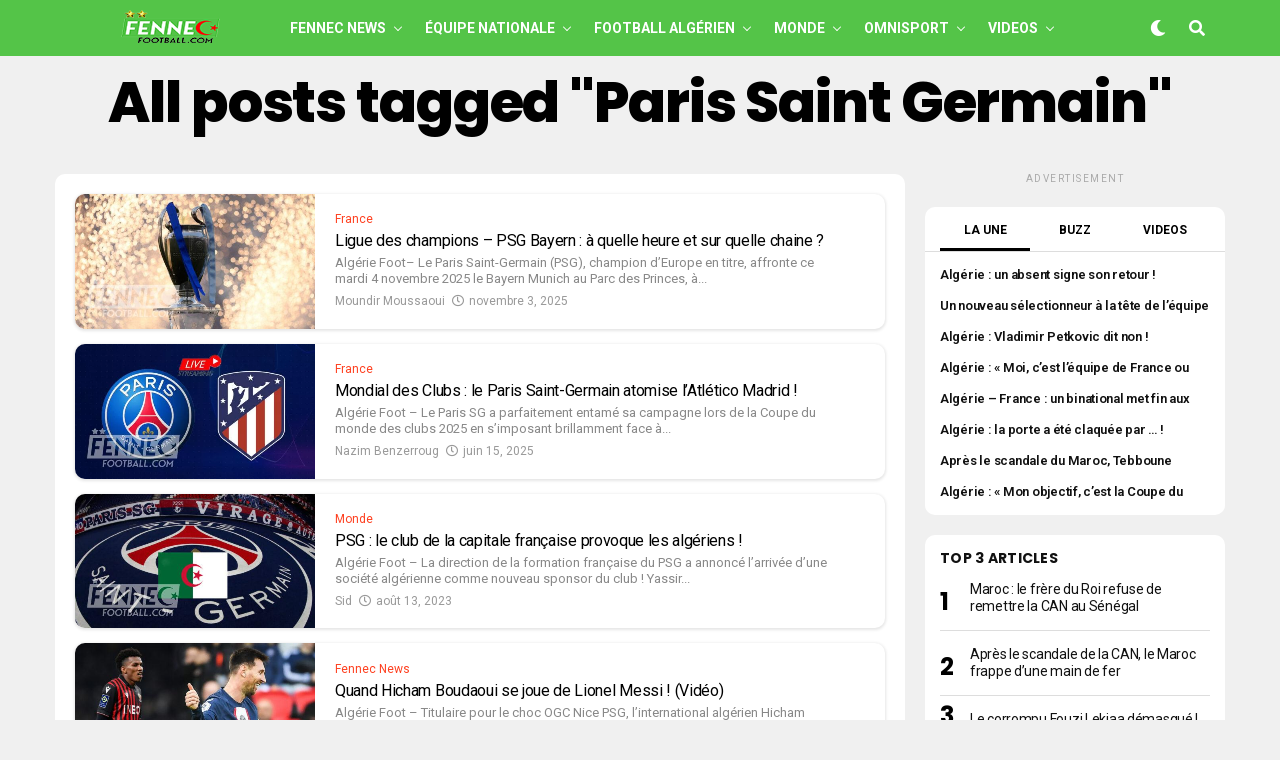

--- FILE ---
content_type: text/html; charset=UTF-8
request_url: https://fennecfootball.com/tag/paris-saint-germain/
body_size: 28017
content:
<!DOCTYPE html>
<html lang="fr-FR">
<head>

<meta charset="UTF-8" >
<meta name="viewport" id="viewport" content="width=device-width, initial-scale=1.0, maximum-scale=5.0, minimum-scale=1.0, user-scalable=yes" />
<meta name='robots' content='index, follow, max-image-preview:large, max-snippet:-1, max-video-preview:-1' />

	<!-- This site is optimized with the Yoast SEO plugin v26.8 - https://yoast.com/product/yoast-seo-wordpress/ -->
	<title>Tag de Paris Saint Germain - Fennec Football</title><link rel="preload" href="https://fennecfootball.com/wp-content/uploads/2021/05/FFlogo-200-50.png" as="image" fetchpriority="high"><link rel="preload" href="https://fennecfootball.com/wp-content/uploads/2021/05/Fennec-Football-Football-Algerie-small-white.png" as="image" fetchpriority="high"><link rel="preload" href="https://fennecfootball.com/wp-content/uploads/2025/09/equipe-dAlgerie-7-600x337.jpg?v=1757521682" as="image" imagesrcset="https://fennecfootball.com/wp-content/uploads/2025/09/equipe-dAlgerie-7-600x337.jpg?v=1757521682 600w, https://fennecfootball.com/wp-content/uploads/2025/09/equipe-dAlgerie-7-300x169.jpg?v=1757521682 300w, https://fennecfootball.com/wp-content/uploads/2025/09/equipe-dAlgerie-7-1024x576.jpg?v=1757521682 1024w, https://fennecfootball.com/wp-content/uploads/2025/09/equipe-dAlgerie-7-768x432.jpg?v=1757521682 768w, https://fennecfootball.com/wp-content/uploads/2025/09/equipe-dAlgerie-7.jpg?v=1757521682 1280w" imagesizes="(max-width: 600px) 100vw, 600px" fetchpriority="high">
<link data-rocket-preload as="style" href="https://fonts.googleapis.com/css?family=Heebo%3A300%2C400%2C500%2C700%2C800%2C900%7CAlegreya%3A400%2C500%2C700%2C800%2C900%7CJosefin%20Sans%3A300%2C400%2C600%2C700%7CLibre%20Franklin%3A300%2C400%2C500%2C600%2C700%2C800%2C900%7CFrank%20Ruhl%20Libre%3A300%2C400%2C500%2C700%2C900%7CNunito%20Sans%3A300%2C400%2C600%2C700%2C800%2C900%7CMontserrat%3A300%2C400%2C500%2C600%2C700%2C800%2C900%7CAnton%3A400%7CNoto%20Serif%3A400%2C700%7CNunito%3A300%2C400%2C600%2C700%2C800%2C900%7CRajdhani%3A300%2C400%2C500%2C600%2C700%7CTitillium%20Web%3A300%2C400%2C600%2C700%2C900%7CPT%20Serif%3A400%2C400i%2C700%2C700i%7CAmiri%3A400%2C400i%2C700%2C700i%7COswald%3A300%2C400%2C500%2C600%2C700%7CRoboto%20Mono%3A400%2C700%7CBarlow%20Semi%20Condensed%3A700%2C800%2C900%7CPoppins%3A300%2C400%2C500%2C600%2C700%2C800%2C900%7CRoboto%20Condensed%3A300%2C400%2C700%7CRoboto%3A300%2C400%2C500%2C700%2C900%7CPT%20Serif%3A400%2C700%7COpen%20Sans%20Condensed%3A300%2C700%7COpen%20Sans%3A700%7CSource%20Serif%20Pro%3A400%2C600%2C700%7CIM%20Fell%20French%20Canon%3A400%2C400i%7CRoboto%3A100%2C100i%2C200%2C%20200i%2C300%2C300i%2C400%2C400i%2C500%2C500i%2C600%2C600i%2C700%2C700i%2C800%2C800i%2C900%2C900i%7CRoboto%3A100%2C100i%2C200%2C%20200i%2C300%2C300i%2C400%2C400i%2C500%2C500i%2C600%2C600i%2C700%2C700i%2C800%2C800i%2C900%2C900i%7CRoboto%3A100%2C100i%2C200%2C%20200i%2C300%2C300i%2C400%2C400i%2C500%2C500i%2C600%2C600i%2C700%2C700i%2C800%2C800i%2C900%2C900i%7CPoppins%3A100%2C100i%2C200%2C%20200i%2C300%2C300i%2C400%2C400i%2C500%2C500i%2C600%2C600i%2C700%2C700i%2C800%2C800i%2C900%2C900i%7CRoboto%3A100%2C100i%2C200%2C%20200i%2C300%2C300i%2C400%2C400i%2C500%2C500i%2C600%2C600i%2C700%2C700i%2C800%2C800i%2C900%2C900i%7CPoppins%3A100%2C100i%2C200%2C%20200i%2C300%2C300i%2C400%2C400i%2C500%2C500i%2C600%2C600i%2C700%2C700i%2C800%2C800i%2C900%2C900i%7CPoppins%3A100%2C100i%2C200%2C%20200i%2C300%2C300i%2C400%2C400i%2C500%2C500i%2C600%2C600i%2C700%2C700i%2C800%2C800i%2C900%2C900i%26amp%3Bsubset%3Dlatin%2Clatin-ext%2Ccyrillic%2Ccyrillic-ext%2Cgreek-ext%2Cgreek%2Cvietnamese&#038;display=swap" rel="preload">
<link href="https://fonts.googleapis.com/css?family=Heebo%3A300%2C400%2C500%2C700%2C800%2C900%7CAlegreya%3A400%2C500%2C700%2C800%2C900%7CJosefin%20Sans%3A300%2C400%2C600%2C700%7CLibre%20Franklin%3A300%2C400%2C500%2C600%2C700%2C800%2C900%7CFrank%20Ruhl%20Libre%3A300%2C400%2C500%2C700%2C900%7CNunito%20Sans%3A300%2C400%2C600%2C700%2C800%2C900%7CMontserrat%3A300%2C400%2C500%2C600%2C700%2C800%2C900%7CAnton%3A400%7CNoto%20Serif%3A400%2C700%7CNunito%3A300%2C400%2C600%2C700%2C800%2C900%7CRajdhani%3A300%2C400%2C500%2C600%2C700%7CTitillium%20Web%3A300%2C400%2C600%2C700%2C900%7CPT%20Serif%3A400%2C400i%2C700%2C700i%7CAmiri%3A400%2C400i%2C700%2C700i%7COswald%3A300%2C400%2C500%2C600%2C700%7CRoboto%20Mono%3A400%2C700%7CBarlow%20Semi%20Condensed%3A700%2C800%2C900%7CPoppins%3A300%2C400%2C500%2C600%2C700%2C800%2C900%7CRoboto%20Condensed%3A300%2C400%2C700%7CRoboto%3A300%2C400%2C500%2C700%2C900%7CPT%20Serif%3A400%2C700%7COpen%20Sans%20Condensed%3A300%2C700%7COpen%20Sans%3A700%7CSource%20Serif%20Pro%3A400%2C600%2C700%7CIM%20Fell%20French%20Canon%3A400%2C400i%7CRoboto%3A100%2C100i%2C200%2C%20200i%2C300%2C300i%2C400%2C400i%2C500%2C500i%2C600%2C600i%2C700%2C700i%2C800%2C800i%2C900%2C900i%7CRoboto%3A100%2C100i%2C200%2C%20200i%2C300%2C300i%2C400%2C400i%2C500%2C500i%2C600%2C600i%2C700%2C700i%2C800%2C800i%2C900%2C900i%7CRoboto%3A100%2C100i%2C200%2C%20200i%2C300%2C300i%2C400%2C400i%2C500%2C500i%2C600%2C600i%2C700%2C700i%2C800%2C800i%2C900%2C900i%7CPoppins%3A100%2C100i%2C200%2C%20200i%2C300%2C300i%2C400%2C400i%2C500%2C500i%2C600%2C600i%2C700%2C700i%2C800%2C800i%2C900%2C900i%7CRoboto%3A100%2C100i%2C200%2C%20200i%2C300%2C300i%2C400%2C400i%2C500%2C500i%2C600%2C600i%2C700%2C700i%2C800%2C800i%2C900%2C900i%7CPoppins%3A100%2C100i%2C200%2C%20200i%2C300%2C300i%2C400%2C400i%2C500%2C500i%2C600%2C600i%2C700%2C700i%2C800%2C800i%2C900%2C900i%7CPoppins%3A100%2C100i%2C200%2C%20200i%2C300%2C300i%2C400%2C400i%2C500%2C500i%2C600%2C600i%2C700%2C700i%2C800%2C800i%2C900%2C900i%26amp%3Bsubset%3Dlatin%2Clatin-ext%2Ccyrillic%2Ccyrillic-ext%2Cgreek-ext%2Cgreek%2Cvietnamese&#038;display=swap" media="print" onload="this.media=&#039;all&#039;" rel="stylesheet">
<noscript><link rel="stylesheet" href="https://fonts.googleapis.com/css?family=Heebo%3A300%2C400%2C500%2C700%2C800%2C900%7CAlegreya%3A400%2C500%2C700%2C800%2C900%7CJosefin%20Sans%3A300%2C400%2C600%2C700%7CLibre%20Franklin%3A300%2C400%2C500%2C600%2C700%2C800%2C900%7CFrank%20Ruhl%20Libre%3A300%2C400%2C500%2C700%2C900%7CNunito%20Sans%3A300%2C400%2C600%2C700%2C800%2C900%7CMontserrat%3A300%2C400%2C500%2C600%2C700%2C800%2C900%7CAnton%3A400%7CNoto%20Serif%3A400%2C700%7CNunito%3A300%2C400%2C600%2C700%2C800%2C900%7CRajdhani%3A300%2C400%2C500%2C600%2C700%7CTitillium%20Web%3A300%2C400%2C600%2C700%2C900%7CPT%20Serif%3A400%2C400i%2C700%2C700i%7CAmiri%3A400%2C400i%2C700%2C700i%7COswald%3A300%2C400%2C500%2C600%2C700%7CRoboto%20Mono%3A400%2C700%7CBarlow%20Semi%20Condensed%3A700%2C800%2C900%7CPoppins%3A300%2C400%2C500%2C600%2C700%2C800%2C900%7CRoboto%20Condensed%3A300%2C400%2C700%7CRoboto%3A300%2C400%2C500%2C700%2C900%7CPT%20Serif%3A400%2C700%7COpen%20Sans%20Condensed%3A300%2C700%7COpen%20Sans%3A700%7CSource%20Serif%20Pro%3A400%2C600%2C700%7CIM%20Fell%20French%20Canon%3A400%2C400i%7CRoboto%3A100%2C100i%2C200%2C%20200i%2C300%2C300i%2C400%2C400i%2C500%2C500i%2C600%2C600i%2C700%2C700i%2C800%2C800i%2C900%2C900i%7CRoboto%3A100%2C100i%2C200%2C%20200i%2C300%2C300i%2C400%2C400i%2C500%2C500i%2C600%2C600i%2C700%2C700i%2C800%2C800i%2C900%2C900i%7CRoboto%3A100%2C100i%2C200%2C%20200i%2C300%2C300i%2C400%2C400i%2C500%2C500i%2C600%2C600i%2C700%2C700i%2C800%2C800i%2C900%2C900i%7CPoppins%3A100%2C100i%2C200%2C%20200i%2C300%2C300i%2C400%2C400i%2C500%2C500i%2C600%2C600i%2C700%2C700i%2C800%2C800i%2C900%2C900i%7CRoboto%3A100%2C100i%2C200%2C%20200i%2C300%2C300i%2C400%2C400i%2C500%2C500i%2C600%2C600i%2C700%2C700i%2C800%2C800i%2C900%2C900i%7CPoppins%3A100%2C100i%2C200%2C%20200i%2C300%2C300i%2C400%2C400i%2C500%2C500i%2C600%2C600i%2C700%2C700i%2C800%2C800i%2C900%2C900i%7CPoppins%3A100%2C100i%2C200%2C%20200i%2C300%2C300i%2C400%2C400i%2C500%2C500i%2C600%2C600i%2C700%2C700i%2C800%2C800i%2C900%2C900i%26amp%3Bsubset%3Dlatin%2Clatin-ext%2Ccyrillic%2Ccyrillic-ext%2Cgreek-ext%2Cgreek%2Cvietnamese&#038;display=swap"></noscript>
	<link rel="canonical" href="https://fennecfootball.com/tag/paris-saint-germain/" />
	<link rel="next" href="https://fennecfootball.com/tag/paris-saint-germain/page/2/" />
	<meta property="og:locale" content="fr_FR" />
	<meta property="og:type" content="article" />
	<meta property="og:title" content="Tag de Paris Saint Germain - Fennec Football" />
	<meta property="og:url" content="https://fennecfootball.com/tag/paris-saint-germain/" />
	<meta property="og:site_name" content="Fennec Football" />
	<meta property="og:image" content="https://fennecfootball.com/wp-content/uploads/2021/05/Fennec-Football-Football-Algerie-foot-dz.jpg" />
	<meta property="og:image:width" content="1280" />
	<meta property="og:image:height" content="720" />
	<meta property="og:image:type" content="image/jpeg" />
	<meta name="twitter:card" content="summary_large_image" />
	<meta name="twitter:site" content="@fennecfootball" />
	<!-- / Yoast SEO plugin. -->


<link rel='dns-prefetch' href='//static.fastcmp.com' />
<link rel='dns-prefetch' href='//www.flashb.id' />
<link rel='dns-prefetch' href='//cdn.pushmaster-cdn.xyz' />
<link rel='dns-prefetch' href='//www.googletagmanager.com' />
<link rel='dns-prefetch' href='//stats.wp.com' />
<link rel='dns-prefetch' href='//ajax.googleapis.com' />
<link rel='dns-prefetch' href='//fonts.googleapis.com' />
<link href='https://fonts.gstatic.com' crossorigin rel='preconnect' />
<link rel="alternate" type="application/rss+xml" title="Fennec Football &raquo; Flux" href="https://fennecfootball.com/feed/" />
<style id='wp-img-auto-sizes-contain-inline-css' type='text/css'>
img:is([sizes=auto i],[sizes^="auto," i]){contain-intrinsic-size:3000px 1500px}
/*# sourceURL=wp-img-auto-sizes-contain-inline-css */
</style>
<style id='fast-cmp-custom-styles-inline-css' type='text/css'>
#fast-cmp-container button.fast-cmp-button-primary{background-color:#1ec83a!important;color:#ffffff!important;}#fast-cmp-container #fast-cmp-home button.fast-cmp-button-secondary{box-shadow: inset 0 0 0 1px #6f6f6f!important;}#fast-cmp-container #fast-cmp-home button.fast-cmp-navigation-button{box-shadow: inset 0 0 0 1px #6f6f6f!important;}#fast-cmp-container #fast-cmp-home button.fast-cmp-button-secondary{color:#6f6f6f!important;}#fast-cmp-container #fast-cmp-home button.fast-cmp-button-secondary:hover{box-shadow: inset 0 0 0 1px #6f6f6f!important;color:#6f6f6f!important;}#fast-cmp-container #fast-cmp-home button.fast-cmp-navigation-button, #fast-cmp-container .fast-cmp-layout-header .fast-cmp-navigation-button{background-color:transparent!important;color:#6f6f6f!important;}#fast-cmp-container #fast-cmp-home button.fast-cmp-navigation-button:hover, #fast-cmp-container .fast-cmp-layout-header .fast-cmp-navigation-button:hover{box-shadow: inset 0 0 0 1px #6f6f6f!important;color:#6f6f6f!important;}#fast-cmp-container #fast-cmp-consents .fast-cmp-layout-nav button.fast-cmp-navigation-button {color: #1ec83a!important;box-shadow: inset 0 0 0 1px #1ec83a!important;}#fast-cmp-form .fast-cmp-spinner {border-left-color: #ffffff!important;}#fast-cmp-container button.fast-cmp-button-primary:focus {border-color: #1ec83a!important;box-shadow: inset 0 0 0 2px #1ec83a, inset 0 0 0 4px #fff!important;outline: solid transparent !important;}
/*# sourceURL=fast-cmp-custom-styles-inline-css */
</style>
<style id='actirise-presized-inline-css' type='text/css'>
div[data-actirise-slot="aside-desktop"]{ display: none;  margin: 10px auto;}@media screen and (min-width: 770px){div[data-actirise-slot="aside-desktop"].device-desktop{display: flex !important;width: 100%;min-height: 620px; }} @media screen and (min-width: 481px) and (max-width: 769px){div[data-actirise-slot="aside-desktop"].device-tablet{display: flex !important;width: 100%;min-height: 620px; }}div[data-actirise-slot="top-content"]{ display: none;  margin: 10px auto;}@media screen and (max-width: 480px){div[data-actirise-slot="top-content"].device-mobile{display: flex !important;width: 100%;min-height: 380px; }} @media screen and (min-width: 481px) and (max-width: 769px){div[data-actirise-slot="top-content"].device-tablet{display: flex !important;width: 100%;min-height: 380px; }}div[data-actirise-slot="top-page"]{ display: none;  margin: 65px auto 0px auto;}@media screen and (min-width: 770px){div[data-actirise-slot="top-page"].device-desktop{display: flex !important;width: 100%;min-height: 250px; }} @media screen and (max-width: 480px){div[data-actirise-slot="top-page"].device-mobile{display: flex !important;width: 100%;min-height: 280px; }} @media screen and (min-width: 481px) and (max-width: 769px){div[data-actirise-slot="top-page"].device-tablet{display: flex !important;width: 100%;min-height: 280px; }}
/*# sourceURL=actirise-presized-inline-css */
</style>
<style id='wp-block-library-inline-css' type='text/css'>
:root{--wp-block-synced-color:#7a00df;--wp-block-synced-color--rgb:122,0,223;--wp-bound-block-color:var(--wp-block-synced-color);--wp-editor-canvas-background:#ddd;--wp-admin-theme-color:#007cba;--wp-admin-theme-color--rgb:0,124,186;--wp-admin-theme-color-darker-10:#006ba1;--wp-admin-theme-color-darker-10--rgb:0,107,160.5;--wp-admin-theme-color-darker-20:#005a87;--wp-admin-theme-color-darker-20--rgb:0,90,135;--wp-admin-border-width-focus:2px}@media (min-resolution:192dpi){:root{--wp-admin-border-width-focus:1.5px}}.wp-element-button{cursor:pointer}:root .has-very-light-gray-background-color{background-color:#eee}:root .has-very-dark-gray-background-color{background-color:#313131}:root .has-very-light-gray-color{color:#eee}:root .has-very-dark-gray-color{color:#313131}:root .has-vivid-green-cyan-to-vivid-cyan-blue-gradient-background{background:linear-gradient(135deg,#00d084,#0693e3)}:root .has-purple-crush-gradient-background{background:linear-gradient(135deg,#34e2e4,#4721fb 50%,#ab1dfe)}:root .has-hazy-dawn-gradient-background{background:linear-gradient(135deg,#faaca8,#dad0ec)}:root .has-subdued-olive-gradient-background{background:linear-gradient(135deg,#fafae1,#67a671)}:root .has-atomic-cream-gradient-background{background:linear-gradient(135deg,#fdd79a,#004a59)}:root .has-nightshade-gradient-background{background:linear-gradient(135deg,#330968,#31cdcf)}:root .has-midnight-gradient-background{background:linear-gradient(135deg,#020381,#2874fc)}:root{--wp--preset--font-size--normal:16px;--wp--preset--font-size--huge:42px}.has-regular-font-size{font-size:1em}.has-larger-font-size{font-size:2.625em}.has-normal-font-size{font-size:var(--wp--preset--font-size--normal)}.has-huge-font-size{font-size:var(--wp--preset--font-size--huge)}.has-text-align-center{text-align:center}.has-text-align-left{text-align:left}.has-text-align-right{text-align:right}.has-fit-text{white-space:nowrap!important}#end-resizable-editor-section{display:none}.aligncenter{clear:both}.items-justified-left{justify-content:flex-start}.items-justified-center{justify-content:center}.items-justified-right{justify-content:flex-end}.items-justified-space-between{justify-content:space-between}.screen-reader-text{border:0;clip-path:inset(50%);height:1px;margin:-1px;overflow:hidden;padding:0;position:absolute;width:1px;word-wrap:normal!important}.screen-reader-text:focus{background-color:#ddd;clip-path:none;color:#444;display:block;font-size:1em;height:auto;left:5px;line-height:normal;padding:15px 23px 14px;text-decoration:none;top:5px;width:auto;z-index:100000}html :where(.has-border-color){border-style:solid}html :where([style*=border-top-color]){border-top-style:solid}html :where([style*=border-right-color]){border-right-style:solid}html :where([style*=border-bottom-color]){border-bottom-style:solid}html :where([style*=border-left-color]){border-left-style:solid}html :where([style*=border-width]){border-style:solid}html :where([style*=border-top-width]){border-top-style:solid}html :where([style*=border-right-width]){border-right-style:solid}html :where([style*=border-bottom-width]){border-bottom-style:solid}html :where([style*=border-left-width]){border-left-style:solid}html :where(img[class*=wp-image-]){height:auto;max-width:100%}:where(figure){margin:0 0 1em}html :where(.is-position-sticky){--wp-admin--admin-bar--position-offset:var(--wp-admin--admin-bar--height,0px)}@media screen and (max-width:600px){html :where(.is-position-sticky){--wp-admin--admin-bar--position-offset:0px}}

/*# sourceURL=wp-block-library-inline-css */
</style>
<style id='classic-theme-styles-inline-css' type='text/css'>
/*! This file is auto-generated */
.wp-block-button__link{color:#fff;background-color:#32373c;border-radius:9999px;box-shadow:none;text-decoration:none;padding:calc(.667em + 2px) calc(1.333em + 2px);font-size:1.125em}.wp-block-file__button{background:#32373c;color:#fff;text-decoration:none}
/*# sourceURL=/wp-includes/css/classic-themes.min.css */
</style>
<link data-minify="1" rel='stylesheet' id='ql-jquery-ui-css' href='https://fennecfootball.com/wp-content/cache/min/1/ajax/libs/jqueryui/1.12.1/themes/smoothness/jquery-ui.css?ver=1766964275' type='text/css' media='all' />
<link data-minify="1" rel='stylesheet' id='zox-custom-style-css' href='https://fennecfootball.com/wp-content/cache/min/1/wp-content/themes/zoxpress/style.css?ver=1766964275' type='text/css' media='all' />
<style id='zox-custom-style-inline-css' type='text/css'>


	a,
	a:visited,
	a:hover h2.zox-s-title1,
	a:hover h2.zox-s-title1-feat,
	a:hover h2.zox-s-title2,
	a:hover h2.zox-s-title3,
	.zox-post-body p a,
	h3.zox-post-cat a,
	.sp-template a,
	.sp-data-table a,
	span.zox-author-name a,
	a:hover h2.zox-authors-latest,
	span.zox-authors-name a:hover,
	#zox-side-wrap a:hover {
		color: #54c448;
	}

	.zox-s8 a:hover h2.zox-s-title1,
	.zox-s8 a:hover h2.zox-s-title1-feat,
	.zox-s8 a:hover h2.zox-s-title2,
	.zox-s8 a:hover h2.zox-s-title3 {
		box-shadow: 15px 0 0 #fff, -10px 0 0 #fff;
		color: #54c448;
	}

	.woocommerce-message:before,
	.woocommerce-info:before,
	.woocommerce-message:before,
	.woocommerce .star-rating span:before,
	span.zox-s-cat,
	h3.zox-post-cat a,
	.zox-s6 span.zox-s-cat,
	.zox-s8 span.zox-s-cat,
	.zox-widget-side-trend-wrap .zox-art-text:before {
		color: #54c448;
	}

	.zox-widget-bgp,
	.zox-widget-bgp.zox-widget-txtw .zox-art-wrap,
	.zox-widget-bgp.zox-widget-txtw .zox-widget-featl-sub .zox-art-wrap,
	.zox-s4 .zox-widget-bgp span.zox-s-cat,
	.woocommerce span.onsale,
	.zox-s7 .zox-byline-wrap:before,
	.zox-s3 span.zox-s-cat,
	.zox-o1 span.zox-s-cat,
	.zox-s3 .zox-widget-side-trend-wrap .zox-art-text:before,
	.sp-table-caption,
	#zox-search-form #zox-search-submit,
	#zox-search-form2 #zox-search-submit2,
	.pagination .current,
	.pagination a:hover,
	.zox-o6 span.zox-s-cat {
		background: #54c448;
	}

	.woocommerce .widget_price_filter .ui-slider .ui-slider-handle,
	.woocommerce #respond input#submit.alt,
	.woocommerce a.button.alt,
	.woocommerce button.button.alt,
	.woocommerce input.button.alt,
	.woocommerce #respond input#submit.alt:hover,
	.woocommerce a.button.alt:hover,
	.woocommerce button.button.alt:hover,
	.woocommerce input.button.alt:hover {
		background-color: #54c448;
	}

	.woocommerce-error,
	.woocommerce-info,
	.woocommerce-message {
		border-top-color: #54c448;
	}

	.zox-feat-ent1-left,
	.zox-ent1 .zox-side-widget {
		border-top: 2px solid #54c448;
	}

	.zox-feat-ent3-main-wrap h2.zox-s-title2 {
		background-color: #54c448;
		box-shadow: 15px 0 0 #54c448, -10px 0 0 #54c448;
	}

	.zox-widget-side-trend-wrap .zox-art-text:before,
	.pagination .current,
	.pagination a:hover {
		border: 1px solid #54c448;
	}

	.zox-post-type {
		border: 3px solid #54c448;
	}
	.zox-net1 .zox-post-type,
	.zox-net2 .zox-post-type {
		background: #54c448;
	}
	.zox-widget-featl-sub .zox-post-type {
		border: 2px solid #54c448;
	}

	@media screen and (max-width: 479px) {
	.zox-net1.zox-s4 .zox-widget-bgp .zox-art-main span.zox-s-cat {
		background: #54c448 !important;
	}
	}

	.zox-o3 h3.zox-s-cat {
		background: #ed1c24;
	}

	.zox-widget-bgs,
	.zox-widget-bgs.zox-widget-txtw .zox-art-wrap,
	.zox-widget-bgs.zox-widget-txtw .zox-widget-featl-sub .zox-art-wrap,
	.zox-s4 .zox-widget-bgs span.zox-s-cat {
		background: #ed1c24;
	}

	#zox-top-head-wrap {
		background: #54c448;
	}

	span.zox-top-soc-but,
	.zox-top-nav-menu ul li a,
	span.zox-woo-cart-icon {
		color: #cccccc;
	}

	span.zox-woo-cart-num {
		background: #cccccc;
	}

	.zox-top-nav-menu ul li:hover a {
		color: #ed1c24;
	}

	#zox-top-head-wrap,
	#zox-top-head,
	#zox-top-head-left,
	#zox-top-head-mid,
	#zox-top-head-right,
	.zox-top-nav-menu ul {
		height: 40px;
	}

	#zox-top-head-mid img {
		max-height: calc(40px - 20px);
	}

	.zox-top-nav-menu ul li a {
		font-size: 16px;
	}

	#zox-bot-head-wrap,
	#zox-bot-head-wrap.zox-trans-bot.zox-fix-up,
	#zox-fly-wrap,
	#zox-bot-head-wrap.zox-trans-bot:hover {
		background-color: #54c448;
		background-image: none;
	}

	.zox-nav-menu ul li a,
	span.zox-nav-search-but,
	span.zox-night,
	.zox-trans-bot.zox-fix-up .zox-nav-menu ul li a,
	.zox-trans-bot.zox-fix-up span.zox-nav-search-but,
	nav.zox-fly-nav-menu ul li a,
	span.zox-fly-soc-head,
	ul.zox-fly-soc-list li a,
	nav.zox-fly-nav-menu ul li.menu-item-has-children:after {
		color: #ffffff;
	}

	.zox-nav-menu ul li.menu-item-has-children a:after,
	.zox-nav-menu ul li.zox-mega-drop a:after {
		border-right: 1px solid #ffffff;
		border-bottom: 1px solid #ffffff;
	}

	.zox-fly-but-wrap span,
	.zox-trans-bot.zox-fix-up .zox-fly-but-wrap span {
		background: #ffffff;
	}

	.zox-nav-menu ul li:hover a,
	span.zox-nav-search-but:hover,
	span.zox-night:hover {
		color: #ed1c24;
	}

	.zox-fly-but-wrap:hover span {
		background: #ed1c24;
	}

	span.zox-widget-main-title {
		color: #111111;
	}

	#zox-foot-wrap {
		background: #54c448;
	}

	#zox-foot-wrap p {
		color: #ffffff;
	}

	#zox-foot-wrap a {
		color: #ffffff;
	}

	ul.zox-foot-soc-list li a {
		border: 1px solid #ffffff;
	}

	span.zox-widget-side-title {
		color: #111111;
	}

	span.zox-post-main-title {
		color: #00000;
	}

	.zox-top-nav-menu ul li a {
		padding-top: calc((40px - 16px) / 2);
		padding-bottom: calc((40px - 16px) / 2);
	}

	#zox-bot-head-wrap,
	.zox-bot-head-menu,
	#zox-bot-head,
	#zox-bot-head-left,
	#zox-bot-head-right,
	#zox-bot-head-mid,
	.zox-bot-head-logo,
	.zox-bot-head-logo-main,
	.zox-nav-menu,
	.zox-nav-menu ul {
		height: 56px;
	}

	.zox-bot-head-logo img,
	.zox-bot-head-logo-main img {
		max-height: calc(56px - 20px);
	}

	.zox-nav-menu ul li ul.sub-menu,
	.zox-nav-menu ul li.menu-item-object-category .zox-mega-dropdown {
		top: 56px;
	}

	.zox-nav-menu ul li a {
		font-size: 14px;
	}

	.zox-nav-menu ul li a {
		padding-top: calc((56px - 14px) / 2);
		padding-bottom: calc((56px - 14px) / 2);
	}

	.zox-fix-up {
		top: -56px !important;
		-webkit-transform: translate3d(0,-56px,0) !important;
	   	   -moz-transform: translate3d(0,-56px,0) !important;
	    	-ms-transform: translate3d(0,-56px,0) !important;
	     	 -o-transform: translate3d(0,-56px,0) !important;
				transform: translate3d(0,-56px,0) !important;
	}

	.zox-fix {
		top: -56px;
		-webkit-transform: translate3d(0,56px,0) !important;
	   	   -moz-transform: translate3d(0,56px,0) !important;
	    	-ms-transform: translate3d(0,56px,0) !important;
	     	 -o-transform: translate3d(0,56px,0) !important;
				transform: translate3d(0,56px,0) !important;
	}

	.zox-fix-up .zox-nav-menu ul li a {
		padding-top: calc((60px - 14px) / 2);
		padding-bottom: calc((60px - 14px) / 2);
	}

	.zox-feat-ent1-grid,
	.zox-feat-ent2-bot,
	.zox-feat-net1-grid {
		grid-template-columns: auto 300px;
	}

	body,
	span.zox-s-cat,
	span.zox-ad-label,
	.woocommerce ul.product_list_widget li a,
	.woocommerce ul.product_list_widget span.product-title,
	.woocommerce #reviews #comments ol.commentlist li .comment-text p.meta,
	.woocommerce div.product p.price,
	.woocommerce div.product p.price ins,
	.woocommerce div.product p.price del,
	.woocommerce ul.products li.product .price del,
	.woocommerce ul.products li.product .price ins,
	.woocommerce ul.products li.product .price,
	.woocommerce #respond input#submit,
	.woocommerce a.button,
	.woocommerce button.button,
	.woocommerce input.button,
	.woocommerce .widget_price_filter .price_slider_amount .button,
	.woocommerce span.onsale,
	.woocommerce-review-link,
	#woo-content p.woocommerce-result-count,
	.woocommerce div.product .woocommerce-tabs ul.tabs li a,
	.woocommerce .woocommerce-breadcrumb,
	.woocommerce #respond input#submit.alt,
	.woocommerce a.button.alt,
	.woocommerce button.button.alt,
	.woocommerce input.button.alt,
	.zox-post-tags-header,
	.zox-post-tags a {
		font-family: 'Roboto', sans-serif;
		font-weight: 400;
		text-transform: None;
	}

	#zox-woo-side-wrap span.zox-widget-side-title,
	span.zox-authors-name a,
	h1.zox-author-top-head {
		font-family: 'Roboto', sans-serif;
	}

	p.zox-s-graph,
	span.zox-post-excerpt p,
	.zox-post-body p,
	#woo-content p,
	#zox-404 p,
	.zox-post-body ul li,
	.zox-post-body ol li,
	.zox-author-box-text p {
		font-family: 'Roboto', sans-serif;
		font-weight: 400;
		text-transform: None;
	}

	.zox-nav-menu ul li a,
	.zox-top-nav-menu ul li a,
	nav.zox-fly-nav-menu ul li a {
		font-family: 'Roboto', sans-serif;
		font-weight: 700;
		text-transform: Uppercase;
	}

	.zox-nav-menu ul li ul.zox-mega-list li a,
	.zox-nav-menu ul li ul.zox-mega-list li a p {
		font-family: 'Roboto', sans-serif;
	}

	h2.zox-s-title1,
	h2.zox-s-title1-feat,
	.woocommerce div.product .product_title,
	.woocommerce .related h2,
	#woo-content .summary p.price,
	.woocommerce div.product .woocommerce-tabs .panel h2,
	#zox-404 h1,
	h1.zox-post-title,
	.zox-widget-side-trend-wrap .zox-art-text:before,
	.zox-post-body blockquote p,
	.zox-post-body .wp-block-pullquote blockquote p,
	.zox-post-body h1,
	.zox-post-body h2,
	.zox-post-body h3,
	.zox-post-body h4,
	.zox-post-body h5,
	.zox-post-body h6,
	.comment-inner h1,
	.comment-inner h2,
	.comment-inner h3,
	.comment-inner h4,
	.comment-inner h5,
	.comment-inner h6,
	span.zox-author-box-name a {
		font-family: 'Poppins', sans-serif;
		font-weight: 800;
		text-transform: None;
	}

	span.zox-widget-main-title {
		font-family: 'Poppins', sans-serif;
		font-weight: 700;
		text-transform: None;
	}

	span.zox-widget-side-title {
		font-family: 'Poppins', sans-serif;
		font-weight: 700;
		text-transform: None;
	}

	span.zox-post-main-title {
		font-family: 'Roboto', sans-serif;
		font-weight: 800;
		text-transform: None;
	}

	h2.zox-s-title2,
	h2.zox-s-title3,
	span.zox-woo-cart-num,
	p.zox-search-p,
	.alp-related-posts .current .post-title,
	.alp-related-posts-wrapper .alp-related-post .post-title,
	.zox-widget-txtw span.zox-widget-main-title {
		font-family: 'Roboto', sans-serif;
		font-weight: 400;
		text-transform: None;
	}

	.zox-post-width {
		margin: 0 auto;
		max-width: calc(1240px + 60px);
	}


	

		.zox-nav-menu ul li ul.zox-mega-list li a,
		.zox-nav-menu ul li ul.zox-mega-list li a p {
			font-weight: 600;
			text-transform: capitalize;
		}
		.zox-nav-menu ul:hover li a {
			opacity: .7;
		}
		.zox-nav-menu ul li:hover a {
			color: #fff;
			opacity: 1;
		}
		.zox-sport3 span.zox-s-cat {
			color: #fe4020;
			font-weight: 400;
		}
		span.zox-widget-home-title {
			color: #000;
			font-family: 'Poppins', sans-serif;
			font-weight: 800;
			text-transform: uppercase;
		}
		.zox-widget-side-trend-wrap .zox-art-text:before {
			color: #000;
		}
			

			.zox-head-width {
				margin: 0 auto;
				max-width: calc(1140px + 60px);
			}
			.zox-nav-menu ul li.zox-mega-drop .zox-mega-dropdown {
							left: calc(((100vw - 100%) /2) * -1);
			}
				

		.zox-body-width,
		.zox-widget-feat-wrap.zox-o1 .zox-art-text-cont,
		.zox-widget-feat-wrap.zox-o4 .zox-art-text-cont,
		.zox-widget-feat-main.zox-o1 .zox-art-text-cont,
		.zox-widget-feat-main.zox-o4 .zox-art-text-cont {
			padding: 0 20px;
			max-width: 1200px;
		}
		.zox-widget-feat-main.zox-o4 .zox-art-text-cont {
			padding: 0;
		}
		#zox-feat-sport3-wrap .zox-body-width,
		#zox-feat-sport3-wrap .zox-title-width {
			margin: 0;
			padding: 0;
			max-width: none;
		}
			

		#zox-bot-head-mid {
			display: grid;
			grid-column-gap: 20px;
			grid-template-columns: auto auto;
			justify-content: start;
			position: relative;
		}
		.zox-bot-head-logo {
			position: relative;
				top: auto;
				left: auto;
		}
		#zox-bot-head-wrap .zox-nav-menu ul li:first-child a {
			padding-left: 0;
		}
		.zox-bot-head-menu {
			padding: 0;
		}
			

			@media screen and (min-width: 1024px) {
				#zox-bot-head-left {
					display: none;
				}
				#zox-bot-head {
					grid-template-columns: auto 60px;
				}
			}
			@media screen and (max-width: 1023px) {
				#zox-bot-head-left {
					display: grid;
				}
			}
				

	.zox-fix-up {
		-webkit-box-shadow: 0 0.5rem 1rem 0 rgba(21,21,30,0.08);
		   -moz-box-shadow: 0 0.5rem 1rem 0 rgba(21,21,30,0.08);
			-ms-box-shadow: 0 0.5rem 1rem 0 rgba(21,21,30,0.08);
			 -o-box-shadow: 0 0.5rem 1rem 0 rgba(21,21,30,0.08);
				box-shadow: 0 0.5rem 1rem 0 rgba(21,21,30,0.08);
	}
		

.zox-nav-links {
	display: none;
	}
	

				.zox-post-main-wrap {
					grid-template-columns: calc(100% - 360px) 300px;
				}
				#zox-home-body-wrap {
					grid-template-columns: calc(100% - 320px) 300px;
					}
					

	.zox-post-body p a {
		box-shadow: inset 0 -1px 0 0 #fff, inset 0 -2px 0 0 #54c448;
		color: #000;
	}
	.zox-post-body p a:hover {
		color: #54c448;
	}
	

			.zox-widget-main-head {
				margin: 0 0 15px;
			}
			h4.zox-widget-main-title {
				text-align: left;
			}
			span.zox-widget-main-title {
				font-size: 1rem;
				letter-spacing: .02em;
				text-transform: uppercase;
			}
			

			.zox-widget-side-head {
				margin: 0 0 15px;
			}
			h4.zox-widget-side-title {
				text-align: left;
			}
			span.zox-widget-side-title {
				font-size: .875rem;
				letter-spacing: .02em;
				text-transform: uppercase;
			}
			

		h4.zox-post-main-title {
			text-align: left;
		}
		span.zox-post-main-title {
			font-size: 1.5rem;
			letter-spacing: .1em;
		}
		

		#zox-lead-top-wrap {
			position: relative;
			height: 0;
		}
		#zox-lead-top-in {
			clip: rect(0,auto,auto,0);
			overflow: hidden;
			position: absolute;
				left: 0;
				top: 0;
			z-index: 1;
			zoom: 1;
			width: 100%;
			height: 100%;
		}
		#zox-lead-top {
			position: fixed;
				top: 0;
				left: 0;
		}
		


		
/*# sourceURL=zox-custom-style-inline-css */
</style>
<link data-minify="1" rel='stylesheet' id='fontawesome-css' href='https://fennecfootball.com/wp-content/cache/min/1/wp-content/themes/zoxpress/font-awesome/css/all.css?ver=1766964275' type='text/css' media='all' />

<link data-minify="1" rel='stylesheet' id='zox-media-queries-css' href='https://fennecfootball.com/wp-content/cache/min/1/wp-content/themes/zoxpress/css/media-queries.css?ver=1766964275' type='text/css' media='all' />
<script type="text/javascript" data-no-optimize="1" data-wpmeteor-nooptimize="true" data-cfasync="false" nowprocket="" charset="UTF-8">
/* <![CDATA[ */
window.FAST_CMP_OPTIONS = { 
					configType: 'actirise-wp',
					domainUid: 'ca165809-f082-559e-b467-49f538457e0f',
					countryCode: 'FR',
					policyUrl: 'https://fennecfootball.com/politique-de-confidentialite/',
					displaySynchronous: false,
					publisherName: 'Fennec Football',
					bootstrap: { 
						excludedIABVendors: [], 
						excludedGoogleVendors: [],
					},
					jurisdiction: 'tcfeuv2',
					googleConsentMode: {enabled: true,},
					publisherLogo: function (c) { return c.createElement('img', { src: 'https://fennecfootball.com/wp-content/uploads/2021/05/FFlogo-600-150.png', height: '40' }) },
					
				};
(function(){var e={484:function(e){window.FAST_CMP_T0=Date.now();window.FAST_CMP_QUEUE={};window.FAST_CMP_QUEUE_ID=0;function t(){var e=Array.prototype.slice.call(arguments);if(!e.length)return Object.values(window.FAST_CMP_QUEUE);else if(e[0]==="ping"){if(typeof e[2]==="function")e[2]({cmpLoaded:false,cmpStatus:"stub",apiVersion:"2.0",cmpId:parseInt("388",10)})}else window.FAST_CMP_QUEUE[window.FAST_CMP_QUEUE_ID++]=e}e.exports={name:"light",handler:t}}};var t={};function a(r){var n=t[r];if(n!==void 0)return n.exports;var o=t[r]={exports:{}};e[r](o,o.exports,a);return o.exports}function r(e){"@babel/helpers - typeof";return r="function"==typeof Symbol&&"symbol"==typeof Symbol.iterator?function(e){return typeof e}:function(e){return e&&"function"==typeof Symbol&&e.constructor===Symbol&&e!==Symbol.prototype?"symbol":typeof e},r(e)}var n=a(484);var o="__tcfapiLocator";var i=window;var s=i;var f;function c(){var e=i.document;var t=!!i.frames[o];if(!t)if(e.body){var a=e.createElement("iframe");a.style.cssText="display:none";a.name=o;e.body.appendChild(a)}else setTimeout(c,5);return!t}function l(e){var t=typeof e.data==="string";var a={};if(t)try{a=JSON.parse(e.data)}catch(e){}else a=e.data;var n=r(a)==="object"?a.__tcfapiCall:null;if(n)window.__tcfapi(n.command,n.version,function(a,r){var o={__tcfapiReturn:{returnValue:a,success:r,callId:n.callId}};if(e&&e.source&&e.source.postMessage)e.source.postMessage(t?JSON.stringify(o):o,"*")},n.parameter)}while(s){try{if(s.frames[o]){f=s;break}}catch(e){}if(s===i.top)break;s=s.parent}if(i.FAST_CMP_HANDLER!=="custom"){if(!f){c();i.__tcfapi=n.handler;i.FAST_CMP_HANDLER=n.name;i.addEventListener("message",l,false)}else{i.__tcfapi=n.handler;i.FAST_CMP_HANDLER=n.name}for(var p in window.FAST_CMP_QUEUE||{})i.__tcfapi.apply(null,window.FAST_CMP_QUEUE[p])}})();
//# sourceURL=fastcmp-js-before
/* ]]> */
</script>
<script type="text/javascript" async data-no-optimize="1" data-wpmeteor-nooptimize="true" data-cfasync="false" nowprocket="" charset="UTF-8" src="https://static.fastcmp.com/fast-cmp-stub.js"></script>
<script type="text/javascript" data-cfasync="false" defer src="https://www.flashb.id/universal/dbfbaaac-c542-599c-b6cf-31c2f9464510.js"></script>
<script type="text/javascript">
/* <![CDATA[ */
window._hbdbrk=window._hbdbrk||[];window._hbdbrk.push(['_vars', {page_type:'tag',pid:3,custom1:'',custom2:'france',custom3:'',custom4:'',custom5:'',}]);
window.actirisePlugin=window.actirisePlugin||{};window.actirisePlugin.version='3.3.3';window.actirisePlugin.version_lastupdate=new Date(1766510894 * 1000);window.actirisePlugin.adsTxt={active:1,lastUpdate:new Date(1769515289 * 1000)};window.actirisePlugin.presized={active:1,lastUpdate:new Date(1769515359 * 1000)};window.actirisePlugin.cron=false;window.actirisePlugin.fastcmp=true;window.actirisePlugin.autoUpdate=false;window.actirisePlugin.debug=true;
//# sourceURL=actirise-js-after
/* ]]> */
</script>
<script type="text/javascript" src="https://fennecfootball.com/wp-includes/js/jquery/jquery.min.js?ver=3.7.1" id="jquery-core-js"></script>
<script type="pmdelayedscript" src="https://fennecfootball.com/wp-includes/js/jquery/jquery-migrate.min.js?ver=3.4.1" id="jquery-migrate-js" data-perfmatters-type="text/javascript" data-cfasync="false" data-no-optimize="1" data-no-defer="1" data-no-minify="1" data-rocketlazyloadscript="1"></script>

<!-- Extrait de code de la balise Google (gtag.js) ajouté par Site Kit -->
<!-- Extrait Google Analytics ajouté par Site Kit -->
<script type="pmdelayedscript" src="https://www.googletagmanager.com/gtag/js?id=GT-NFDGQ45" id="google_gtagjs-js" async data-perfmatters-type="text/javascript" data-cfasync="false" data-no-optimize="1" data-no-defer="1" data-no-minify="1" data-rocketlazyloadscript="1"></script>
<script type="pmdelayedscript" id="google_gtagjs-js-after" data-perfmatters-type="text/javascript" data-cfasync="false" data-no-optimize="1" data-no-defer="1" data-no-minify="1" data-rocketlazyloadscript="1">
/* <![CDATA[ */
window.dataLayer = window.dataLayer || [];function gtag(){dataLayer.push(arguments);}
gtag("set","linker",{"domains":["fennecfootball.com"]});
gtag("js", new Date());
gtag("set", "developer_id.dZTNiMT", true);
gtag("config", "GT-NFDGQ45");
//# sourceURL=google_gtagjs-js-after
/* ]]> */
</script>
<link rel="https://api.w.org/" href="https://fennecfootball.com/wp-json/" /><link rel="alternate" title="JSON" type="application/json" href="https://fennecfootball.com/wp-json/wp/v2/tags/3615" /><link rel="EditURI" type="application/rsd+xml" title="RSD" href="https://fennecfootball.com/xmlrpc.php?rsd" />
<meta name="generator" content="Site Kit by Google 1.168.0" />	<meta name="theme-color" content="#000" />
			<meta property="og:description" content="L&#039;Actualité du Football en Algérie" />
		<style>img#wpstats{display:none}</style>
		
<!-- Balises Meta Google AdSense ajoutées par Site Kit -->
<meta name="google-adsense-platform-account" content="ca-host-pub-2644536267352236">
<meta name="google-adsense-platform-domain" content="sitekit.withgoogle.com">
<!-- Fin des balises Meta End Google AdSense ajoutées par Site Kit -->

<!-- Schema & Structured Data For WP v1.53 - -->
<script type="application/ld+json" class="saswp-schema-markup-output">
[{"@context":"https:\/\/schema.org\/","@graph":[{"@context":"https:\/\/schema.org\/","@type":"SiteNavigationElement","@id":"https:\/\/fennecfootball.com\/#fennec-news","name":"Fennec News","url":"https:\/\/fennecfootball.com\/category\/fennec-news\/"},{"@context":"https:\/\/schema.org\/","@type":"SiteNavigationElement","@id":"https:\/\/fennecfootball.com\/#equipe-nationale","name":"\u00c9quipe Nationale","url":"https:\/\/fennecfootball.com\/category\/equipe-algerie-de-football\/"},{"@context":"https:\/\/schema.org\/","@type":"SiteNavigationElement","@id":"https:\/\/fennecfootball.com\/#football-algerien","name":"Football Alg\u00e9rien","url":"https:\/\/fennecfootball.com\/category\/football-algerien\/"},{"@context":"https:\/\/schema.org\/","@type":"SiteNavigationElement","@id":"https:\/\/fennecfootball.com\/#monde","name":"Monde","url":"https:\/\/fennecfootball.com\/category\/monde\/"},{"@context":"https:\/\/schema.org\/","@type":"SiteNavigationElement","@id":"https:\/\/fennecfootball.com\/#omnisport","name":"Omnisport","url":"https:\/\/fennecfootball.com\/category\/omnisport\/"},{"@context":"https:\/\/schema.org\/","@type":"SiteNavigationElement","@id":"https:\/\/fennecfootball.com\/#videos","name":"VIDEOS","url":"https:\/\/fennecfootball.com\/category\/videos\/"}]}]
</script>

<link rel="icon" href="https://fennecfootball.com/wp-content/uploads/2021/05/cropped-FF-LL-32x32.png" sizes="32x32" />
<link rel="icon" href="https://fennecfootball.com/wp-content/uploads/2021/05/cropped-FF-LL-192x192.png" sizes="192x192" />
<link rel="apple-touch-icon" href="https://fennecfootball.com/wp-content/uploads/2021/05/cropped-FF-LL-180x180.png" />
<meta name="msapplication-TileImage" content="https://fennecfootball.com/wp-content/uploads/2021/05/cropped-FF-LL-270x270.png" />
		<style type="text/css" id="wp-custom-css">
			.zox-post-tags {
	display:none;
}
.zox-dark .zox-head-width {
	background: #181818 !important;
	color:white;
}
.zox-dark .left.zoxrel {
	background: #181818 !important;
	color:white;
}
.zox-dark .zox-mega-dropdown {
	background: #181818 !important;
	color:white;
}
.zox-dark .zox-mega-list p {
	color:white !important;
}
.zox-mega-list p {
	text-transform:none !important;
}

.zox-dark .video-label-box.trc-main-label span {
	color:white !important;
}
 
.zox-post-body p {
	max-width: 100% !important;
text-align: justify;}

.zox-logo-dark {
	display : none;
}
#vuukle-quiz-and-ad {
	display:none !important;
}
		</style>
		<noscript><style>.perfmatters-lazy[data-src]{display:none !important;}</style></noscript>	<!-- Taboola Script -->
	<script type="pmdelayedscript" data-perfmatters-type="text/javascript" data-cfasync="false" data-no-optimize="1" data-no-defer="1" data-no-minify="1" data-rocketlazyloadscript="1">
  window._taboola = window._taboola || [];
  _taboola.push({article:'auto'});
  !function (e, f, u, i) {
    if (!document.getElementById(i)){
      e.async = 1;
      e.src = u;
      e.id = i;
      f.parentNode.insertBefore(e, f);
    }
  }(document.createElement('script'),
  document.getElementsByTagName('script')[0],
  '//cdn.taboola.com/libtrc/fennecfootball/loader.js',
  'tb_loader_script');
  if(window.performance && typeof window.performance.mark == 'function')
    {window.performance.mark('tbl_ic');}
</script>
	<!-- Taboola Script -->

<meta name="generator" content="WP Rocket 3.19.4" data-wpr-features="wpr_minify_css wpr_preload_links wpr_desktop" /></head>
<body class="archive tag tag-paris-saint-germain tag-3615 wp-embed-responsive wp-theme-zoxpress zox-sport3 zox-s6">

<div data-rocket-location-hash="0083da12751a34f9cb0a3bfdaa304a73" id="zox-site" class="left zoxrel">
<div data-rocket-location-hash="bfef75e45bcac05347a979c912135891" id="zox-fly-wrap">
<div data-rocket-location-hash="d8f2e174ccc4d764a678eca13a19500a" id="zox-fly-menu-top" class="left relative">
<div id="zox-fly-logo" class="left relative"><a href="https://fennecfootball.com/"><img data-perfmatters-preload width="200" height="50" src="https://fennecfootball.com/wp-content/uploads/2021/05/FFlogo-200-50.png" alt="Fennec Football" data-rjs="2" fetchpriority="high"></a></div>
<!--zox-fly-logo-->
<div class="zox-fly-but-wrap zox-fly-but-menu zox-fly-but-click">
<span></span> <span></span> <span></span> <span></span></div>
<!--zox-fly-but-wrap--></div>
<!--zox-fly-menu-top-->
<div data-rocket-location-hash="bf9bfaa7e5f955a693273f6d92e8dff1" id="zox-fly-menu-wrap">
<nav class="zox-fly-nav-menu left relative">
<div class="menu-menu-principal-container">
<ul id="menu-menu-principal" class="menu">
<li id="menu-item-26417" class="mega-menu menu-item menu-item-type-taxonomy menu-item-object-category menu-item-26417">
<a href="https://fennecfootball.com/category/fennec-news/">Fennec
News</a></li>
<li id="menu-item-26416" class="mega-menu menu-item menu-item-type-taxonomy menu-item-object-category menu-item-26416">
<a href="https://fennecfootball.com/category/equipe-algerie-de-football/">&Eacute;quipe
Nationale</a></li>
<li id="menu-item-26418" class="mega-menu menu-item menu-item-type-taxonomy menu-item-object-category menu-item-26418">
<a href="https://fennecfootball.com/category/football-algerien/">Football
Alg&eacute;rien</a></li>
<li id="menu-item-26419" class="mega-menu menu-item menu-item-type-taxonomy menu-item-object-category menu-item-26419">
<a href="https://fennecfootball.com/category/monde/">Monde</a></li>
<li id="menu-item-26420" class="mega-menu menu-item menu-item-type-taxonomy menu-item-object-category menu-item-26420">
<a href="https://fennecfootball.com/category/omnisport/">Omnisport</a></li>
<li id="menu-item-26421" class="mega-menu menu-item menu-item-type-taxonomy menu-item-object-category menu-item-26421">
<a href="https://fennecfootball.com/category/videos/">VIDEOS</a></li>
</ul>
</div>
</nav>
</div>
<!--zox-fly-menu-wrap-->
<div data-rocket-location-hash="da7eb73229cc7b7bcd5447016b1d8636" id="zox-fly-soc-wrap"><span class="zox-fly-soc-head">Connect
with us</span>
<ul class="zox-fly-soc-list left relative"></ul>
</div>
<!--zox-fly-soc-wrap--></div>
<!--zox-fly-wrap-->
<div data-rocket-location-hash="e5e469cdd6cab5a65a60dae0d7a64869" id="zox-search-wrap">
<div data-rocket-location-hash="a06ff55db606b155efac00a87d17dc44" class="zox-search-cont">
<p class="zox-search-p">Hi, what are you looking for?</p>
<div class="zox-search-box">
<form method="get" id="zox-search-form" action="https://fennecfootball.com/" name="zox-search-form"><input type="text" name="s" id="zox-search-input" value="Search" onfocus="if (this.value == "Search") { this.value = ""; }" onblur="if (this.value == "Search") { this.value = ""; }"> <input type="submit" id="zox-search-submit" value="Search"></form>
</div>
<!--zox-search-box--></div>
<!--zox-serach-cont-->
<div data-rocket-location-hash="5c613eaf0f59dca5cee407cb045af50d" class="zox-search-but-wrap zox-search-click"><span></span>
<span></span></div>
<!--zox-search-but-wrap--></div>
<!--zox-search-wrap-->
<div data-rocket-location-hash="71e413d333849cb35ec7b602d6fcf2b4" id="zox-site-wall" class="left zoxrel">
<div data-rocket-location-hash="680bff114d393b746b17540608dc55d7" id="zox-lead-top-wrap">
<div id="zox-lead-top-in">
<div id="zox-lead-top"></div>
<!--zox-lead-top--></div>
<!--zox-lead-top-in--></div>
<!--zox-lead-top-wrap-->
<div data-rocket-location-hash="37ead96f990a5be1219a70a3adba9f51" id="zox-site-main" class="left zoxrel">
<header id="zox-main-head-wrap" class="left zoxrel zox-trans-head">
<div id="zox-bot-head-wrap" class="left zoxrel">
<div class="zox-head-width">
<div id="zox-bot-head">
<div id="zox-bot-head-left">
<div class="zox-fly-but-wrap zoxrel zox-fly-but-click">
<span></span> <span></span> <span></span> <span></span></div>
<!--zox-fly-but-wrap--></div>
<!--zox-bot-head-left-->
<div id="zox-bot-head-mid" class="relative">
<div class="zox-bot-head-logo">
<div class="zox-bot-head-logo-main"><a href="https://fennecfootball.com/"><img width="200" height="50" class="zox-logo-stand" src="https://fennecfootball.com/wp-content/uploads/2021/05/FFlogo-200-50.png" alt="Fennec Football" data-rjs="2"><img data-perfmatters-preload width="107" height="60" class="zox-logo-dark" src="https://fennecfootball.com/wp-content/uploads/2021/05/Fennec-Football-Football-Algerie-small-white.png" alt="Fennec Football" data-rjs="2" fetchpriority="high"></a></div>
<!--zox-bot-head-logo-main-->
<h2 class="zox-logo-title">Fennec Football</h2>
</div>
<!--zox-bot-head-logo-->
<div class="zox-bot-head-menu">
<div class="zox-nav-menu">
<div class="menu-menu-principal-container">
<ul id="menu-menu-principal-1" class="menu">
<li class="mega-menu menu-item menu-item-type-taxonomy menu-item-object-category menu-item-26417 zox-mega-drop">
<a href="https://fennecfootball.com/category/fennec-news/">Fennec
News</a>
<div class="zox-mega-dropdown">
<div class="zox-head-width">
<ul class="zox-mega-list">
<li><a href="https://fennecfootball.com/algerie-un-absent-signe-son-retour/">
<div class="zox-mega-img"><img data-perfmatters-preload width="600" height="337" src="https://fennecfootball.com/wp-content/uploads/2025/09/equipe-dAlgerie-7-600x337.jpg?v=1757521682" class="attachment-zox-mid-thumb size-zox-mid-thumb wp-post-image" alt="&eacute;quipe d&#039;Alg&eacute;rie" decoding="async" fetchpriority="high" srcset="https://fennecfootball.com/wp-content/uploads/2025/09/equipe-dAlgerie-7-600x337.jpg?v=1757521682 600w, https://fennecfootball.com/wp-content/uploads/2025/09/equipe-dAlgerie-7-300x169.jpg?v=1757521682 300w, https://fennecfootball.com/wp-content/uploads/2025/09/equipe-dAlgerie-7-1024x576.jpg?v=1757521682 1024w, https://fennecfootball.com/wp-content/uploads/2025/09/equipe-dAlgerie-7-768x432.jpg?v=1757521682 768w, https://fennecfootball.com/wp-content/uploads/2025/09/equipe-dAlgerie-7.jpg?v=1757521682 1280w" sizes="(max-width: 600px) 100vw, 600px"></div>
<p>Alg&eacute;rie : un absent signe son retour !</p>
</a></li>
<li><a href="https://fennecfootball.com/algerie-petkovic-recupere-son-arme-fatale/">
<div class="zox-mega-img"><img width="600" height="337" src="data:image/svg+xml,%3Csvg%20xmlns=&#039;http://www.w3.org/2000/svg&#039;%20width=&#039;600&#039;%20height=&#039;337&#039;%20viewBox=&#039;0%200%20600%20337&#039;%3E%3C/svg%3E" class="attachment-zox-mid-thumb size-zox-mid-thumb wp-post-image perfmatters-lazy" alt="&eacute;quipe d&#039;Alg&eacute;rie Petkovic" decoding="async" data-src="https://fennecfootball.com/wp-content/uploads/2025/09/equipe-dAlgerie-Petkovic-600x337.jpg?v=1757526800" data-srcset="https://fennecfootball.com/wp-content/uploads/2025/09/equipe-dAlgerie-Petkovic-600x337.jpg?v=1757526800 600w, https://fennecfootball.com/wp-content/uploads/2025/09/equipe-dAlgerie-Petkovic-300x169.jpg?v=1757526800 300w, https://fennecfootball.com/wp-content/uploads/2025/09/equipe-dAlgerie-Petkovic-1024x576.jpg?v=1757526800 1024w, https://fennecfootball.com/wp-content/uploads/2025/09/equipe-dAlgerie-Petkovic-768x432.jpg?v=1757526800 768w, https://fennecfootball.com/wp-content/uploads/2025/09/equipe-dAlgerie-Petkovic.jpg?v=1757526800 1280w" data-sizes="(max-width: 600px) 100vw, 600px" /><noscript><img width="600" height="337" src="https://fennecfootball.com/wp-content/uploads/2025/09/equipe-dAlgerie-Petkovic-600x337.jpg?v=1757526800" class="attachment-zox-mid-thumb size-zox-mid-thumb wp-post-image" alt="&eacute;quipe d'Alg&eacute;rie Petkovic" decoding="async" srcset="https://fennecfootball.com/wp-content/uploads/2025/09/equipe-dAlgerie-Petkovic-600x337.jpg?v=1757526800 600w, https://fennecfootball.com/wp-content/uploads/2025/09/equipe-dAlgerie-Petkovic-300x169.jpg?v=1757526800 300w, https://fennecfootball.com/wp-content/uploads/2025/09/equipe-dAlgerie-Petkovic-1024x576.jpg?v=1757526800 1024w, https://fennecfootball.com/wp-content/uploads/2025/09/equipe-dAlgerie-Petkovic-768x432.jpg?v=1757526800 768w, https://fennecfootball.com/wp-content/uploads/2025/09/equipe-dAlgerie-Petkovic.jpg?v=1757526800 1280w" sizes="(max-width: 600px) 100vw, 600px"></noscript></div>
<p>Alg&eacute;rie : Petkovic r&eacute;cup&egrave;re son arme fatale</p>
</a></li>
<li><a href="https://fennecfootball.com/lalgerie-recoit-une-excellente-nouvelle-sur-zidane/">
<div class="zox-mega-img"><img width="600" height="337" src="data:image/svg+xml,%3Csvg%20xmlns=&#039;http://www.w3.org/2000/svg&#039;%20width=&#039;600&#039;%20height=&#039;337&#039;%20viewBox=&#039;0%200%20600%20337&#039;%3E%3C/svg%3E" class="attachment-zox-mid-thumb size-zox-mid-thumb wp-post-image perfmatters-lazy" alt="Luca Zidane Alg&eacute;rie" decoding="async" data-src="https://fennecfootball.com/wp-content/uploads/2025/09/Luca-Zidane-Algerie-600x337.jpg?v=1758291130" data-srcset="https://fennecfootball.com/wp-content/uploads/2025/09/Luca-Zidane-Algerie-600x337.jpg?v=1758291130 600w, https://fennecfootball.com/wp-content/uploads/2025/09/Luca-Zidane-Algerie-300x169.jpg?v=1758291130 300w, https://fennecfootball.com/wp-content/uploads/2025/09/Luca-Zidane-Algerie-1024x576.jpg?v=1758291130 1024w, https://fennecfootball.com/wp-content/uploads/2025/09/Luca-Zidane-Algerie-768x432.jpg?v=1758291130 768w, https://fennecfootball.com/wp-content/uploads/2025/09/Luca-Zidane-Algerie.jpg?v=1758291130 1280w" data-sizes="(max-width: 600px) 100vw, 600px" /><noscript><img width="600" height="337" src="https://fennecfootball.com/wp-content/uploads/2025/09/Luca-Zidane-Algerie-600x337.jpg?v=1758291130" class="attachment-zox-mid-thumb size-zox-mid-thumb wp-post-image" alt="Luca Zidane Alg&eacute;rie" decoding="async" srcset="https://fennecfootball.com/wp-content/uploads/2025/09/Luca-Zidane-Algerie-600x337.jpg?v=1758291130 600w, https://fennecfootball.com/wp-content/uploads/2025/09/Luca-Zidane-Algerie-300x169.jpg?v=1758291130 300w, https://fennecfootball.com/wp-content/uploads/2025/09/Luca-Zidane-Algerie-1024x576.jpg?v=1758291130 1024w, https://fennecfootball.com/wp-content/uploads/2025/09/Luca-Zidane-Algerie-768x432.jpg?v=1758291130 768w, https://fennecfootball.com/wp-content/uploads/2025/09/Luca-Zidane-Algerie.jpg?v=1758291130 1280w" sizes="(max-width: 600px) 100vw, 600px"></noscript></div>
<p>L&rsquo;Alg&eacute;rie re&ccedil;oit une excellente nouvelle sur Zidane</p>
</a></li>
<li><a href="https://fennecfootball.com/algerie-une-offre-deurope-est-la/">
<div class="zox-mega-img"><img width="600" height="337" src="data:image/svg+xml,%3Csvg%20xmlns=&#039;http://www.w3.org/2000/svg&#039;%20width=&#039;600&#039;%20height=&#039;337&#039;%20viewBox=&#039;0%200%20600%20337&#039;%3E%3C/svg%3E" class="attachment-zox-mid-thumb size-zox-mid-thumb wp-post-image perfmatters-lazy" alt="&eacute;quipe d&#039;Alg&eacute;rie" decoding="async" data-src="https://fennecfootball.com/wp-content/uploads/2025/09/equipe-dAlgerie-6-600x337.jpg?v=1757515413" data-srcset="https://fennecfootball.com/wp-content/uploads/2025/09/equipe-dAlgerie-6-600x337.jpg?v=1757515413 600w, https://fennecfootball.com/wp-content/uploads/2025/09/equipe-dAlgerie-6-300x169.jpg?v=1757515413 300w, https://fennecfootball.com/wp-content/uploads/2025/09/equipe-dAlgerie-6-1024x576.jpg?v=1757515413 1024w, https://fennecfootball.com/wp-content/uploads/2025/09/equipe-dAlgerie-6-768x432.jpg?v=1757515413 768w, https://fennecfootball.com/wp-content/uploads/2025/09/equipe-dAlgerie-6.jpg?v=1757515413 1280w" data-sizes="(max-width: 600px) 100vw, 600px" /><noscript><img width="600" height="337" src="https://fennecfootball.com/wp-content/uploads/2025/09/equipe-dAlgerie-6-600x337.jpg?v=1757515413" class="attachment-zox-mid-thumb size-zox-mid-thumb wp-post-image" alt="&eacute;quipe d'Alg&eacute;rie" decoding="async" srcset="https://fennecfootball.com/wp-content/uploads/2025/09/equipe-dAlgerie-6-600x337.jpg?v=1757515413 600w, https://fennecfootball.com/wp-content/uploads/2025/09/equipe-dAlgerie-6-300x169.jpg?v=1757515413 300w, https://fennecfootball.com/wp-content/uploads/2025/09/equipe-dAlgerie-6-1024x576.jpg?v=1757515413 1024w, https://fennecfootball.com/wp-content/uploads/2025/09/equipe-dAlgerie-6-768x432.jpg?v=1757515413 768w, https://fennecfootball.com/wp-content/uploads/2025/09/equipe-dAlgerie-6.jpg?v=1757515413 1280w" sizes="(max-width: 600px) 100vw, 600px"></noscript></div>
<p>Alg&eacute;rie : une offre d&rsquo;Europe est l&agrave; !</p>
</a></li>
<li><a href="https://fennecfootball.com/equipe-dalgerie-un-oublie-de-la-can-a-pris-une-decision-radicale-officiel/">
<div class="zox-mega-img"><img width="600" height="337" src="data:image/svg+xml,%3Csvg%20xmlns=&#039;http://www.w3.org/2000/svg&#039;%20width=&#039;600&#039;%20height=&#039;337&#039;%20viewBox=&#039;0%200%20600%20337&#039;%3E%3C/svg%3E" class="attachment-zox-mid-thumb size-zox-mid-thumb wp-post-image perfmatters-lazy" alt="Alg&eacute;rie Maroc CAN" decoding="async" data-src="https://fennecfootball.com/wp-content/uploads/2025/09/Algerie-Maroc-CAN-2-600x337.jpg?v=1758929580" data-srcset="https://fennecfootball.com/wp-content/uploads/2025/09/Algerie-Maroc-CAN-2-600x337.jpg?v=1758929580 600w, https://fennecfootball.com/wp-content/uploads/2025/09/Algerie-Maroc-CAN-2-300x169.jpg?v=1758929580 300w, https://fennecfootball.com/wp-content/uploads/2025/09/Algerie-Maroc-CAN-2-1024x576.jpg?v=1758929580 1024w, https://fennecfootball.com/wp-content/uploads/2025/09/Algerie-Maroc-CAN-2-768x432.jpg?v=1758929580 768w, https://fennecfootball.com/wp-content/uploads/2025/09/Algerie-Maroc-CAN-2.jpg?v=1758929580 1280w" data-sizes="(max-width: 600px) 100vw, 600px" /><noscript><img width="600" height="337" src="https://fennecfootball.com/wp-content/uploads/2025/09/Algerie-Maroc-CAN-2-600x337.jpg?v=1758929580" class="attachment-zox-mid-thumb size-zox-mid-thumb wp-post-image" alt="Alg&eacute;rie Maroc CAN" decoding="async" srcset="https://fennecfootball.com/wp-content/uploads/2025/09/Algerie-Maroc-CAN-2-600x337.jpg?v=1758929580 600w, https://fennecfootball.com/wp-content/uploads/2025/09/Algerie-Maroc-CAN-2-300x169.jpg?v=1758929580 300w, https://fennecfootball.com/wp-content/uploads/2025/09/Algerie-Maroc-CAN-2-1024x576.jpg?v=1758929580 1024w, https://fennecfootball.com/wp-content/uploads/2025/09/Algerie-Maroc-CAN-2-768x432.jpg?v=1758929580 768w, https://fennecfootball.com/wp-content/uploads/2025/09/Algerie-Maroc-CAN-2.jpg?v=1758929580 1280w" sizes="(max-width: 600px) 100vw, 600px"></noscript></div>
<p>&Eacute;quipe d&rsquo;Alg&eacute;rie : un oubli&eacute; de la CAN a pris une d&eacute;cision
radicale ! (Officiel)</p>
</a></li>
</ul>
</div>
</div>
</li>
<li class="mega-menu menu-item menu-item-type-taxonomy menu-item-object-category menu-item-26416 zox-mega-drop">
<a href="https://fennecfootball.com/category/equipe-algerie-de-football/">&Eacute;quipe
Nationale</a>
<div class="zox-mega-dropdown">
<div class="zox-head-width">
<ul class="zox-mega-list">
<li><a href="https://fennecfootball.com/un-nouveau-selectionneur-a-la-tete-de-lequipe-dalgerie/">
<div class="zox-mega-img"><img width="600" height="337" src="data:image/svg+xml,%3Csvg%20xmlns=&#039;http://www.w3.org/2000/svg&#039;%20width=&#039;600&#039;%20height=&#039;337&#039;%20viewBox=&#039;0%200%20600%20337&#039;%3E%3C/svg%3E" class="attachment-zox-mid-thumb size-zox-mid-thumb wp-post-image perfmatters-lazy" alt="&eacute;quipe d&#039;Alg&eacute;rie maillot" decoding="async" data-src="https://fennecfootball.com/wp-content/uploads/2025/10/equipe-dAlgerie-maillot-600x337.jpg?v=1761920797" data-srcset="https://fennecfootball.com/wp-content/uploads/2025/10/equipe-dAlgerie-maillot-600x337.jpg?v=1761920797 600w, https://fennecfootball.com/wp-content/uploads/2025/10/equipe-dAlgerie-maillot-300x169.jpg?v=1761920797 300w, https://fennecfootball.com/wp-content/uploads/2025/10/equipe-dAlgerie-maillot-1024x576.jpg?v=1761920797 1024w, https://fennecfootball.com/wp-content/uploads/2025/10/equipe-dAlgerie-maillot-768x432.jpg?v=1761920797 768w, https://fennecfootball.com/wp-content/uploads/2025/10/equipe-dAlgerie-maillot.jpg?v=1761920797 1280w" data-sizes="(max-width: 600px) 100vw, 600px" /><noscript><img width="600" height="337" src="https://fennecfootball.com/wp-content/uploads/2025/10/equipe-dAlgerie-maillot-600x337.jpg?v=1761920797" class="attachment-zox-mid-thumb size-zox-mid-thumb wp-post-image" alt="&eacute;quipe d'Alg&eacute;rie maillot" decoding="async" srcset="https://fennecfootball.com/wp-content/uploads/2025/10/equipe-dAlgerie-maillot-600x337.jpg?v=1761920797 600w, https://fennecfootball.com/wp-content/uploads/2025/10/equipe-dAlgerie-maillot-300x169.jpg?v=1761920797 300w, https://fennecfootball.com/wp-content/uploads/2025/10/equipe-dAlgerie-maillot-1024x576.jpg?v=1761920797 1024w, https://fennecfootball.com/wp-content/uploads/2025/10/equipe-dAlgerie-maillot-768x432.jpg?v=1761920797 768w, https://fennecfootball.com/wp-content/uploads/2025/10/equipe-dAlgerie-maillot.jpg?v=1761920797 1280w" sizes="(max-width: 600px) 100vw, 600px"></noscript></div>
<p>Un nouveau s&eacute;lectionneur &agrave; la t&ecirc;te de l&rsquo;&eacute;quipe d&rsquo;Alg&eacute;rie</p>
</a></li>
<li><a href="https://fennecfootball.com/algerie-vladimir-petkovic-cest-acte/">
<div class="zox-mega-img"><img width="600" height="337" src="data:image/svg+xml,%3Csvg%20xmlns=&#039;http://www.w3.org/2000/svg&#039;%20width=&#039;600&#039;%20height=&#039;337&#039;%20viewBox=&#039;0%200%20600%20337&#039;%3E%3C/svg%3E" class="attachment-zox-mid-thumb size-zox-mid-thumb wp-post-image perfmatters-lazy" alt="&eacute;quipe d&#039;Alg&eacute;rie Petkovic CAN" decoding="async" data-src="https://fennecfootball.com/wp-content/uploads/2025/09/Algerie-CAN-1-600x337.jpg?v=1758818297" data-srcset="https://fennecfootball.com/wp-content/uploads/2025/09/Algerie-CAN-1-600x337.jpg?v=1758818297 600w, https://fennecfootball.com/wp-content/uploads/2025/09/Algerie-CAN-1-300x169.jpg?v=1758818297 300w, https://fennecfootball.com/wp-content/uploads/2025/09/Algerie-CAN-1-1024x576.jpg?v=1758818297 1024w, https://fennecfootball.com/wp-content/uploads/2025/09/Algerie-CAN-1-768x432.jpg?v=1758818297 768w, https://fennecfootball.com/wp-content/uploads/2025/09/Algerie-CAN-1.jpg?v=1758818297 1280w" data-sizes="(max-width: 600px) 100vw, 600px" /><noscript><img width="600" height="337" src="https://fennecfootball.com/wp-content/uploads/2025/09/Algerie-CAN-1-600x337.jpg?v=1758818297" class="attachment-zox-mid-thumb size-zox-mid-thumb wp-post-image" alt="&eacute;quipe d'Alg&eacute;rie Petkovic CAN" decoding="async" srcset="https://fennecfootball.com/wp-content/uploads/2025/09/Algerie-CAN-1-600x337.jpg?v=1758818297 600w, https://fennecfootball.com/wp-content/uploads/2025/09/Algerie-CAN-1-300x169.jpg?v=1758818297 300w, https://fennecfootball.com/wp-content/uploads/2025/09/Algerie-CAN-1-1024x576.jpg?v=1758818297 1024w, https://fennecfootball.com/wp-content/uploads/2025/09/Algerie-CAN-1-768x432.jpg?v=1758818297 768w, https://fennecfootball.com/wp-content/uploads/2025/09/Algerie-CAN-1.jpg?v=1758818297 1280w" sizes="(max-width: 600px) 100vw, 600px"></noscript></div>
<p>Alg&eacute;rie : Vladimir Petkovic dit non !</p>
</a></li>
<li><a href="https://fennecfootball.com/algerie-moi-cest-lequipe-de-france-ou-rien/">
<div class="zox-mega-img"><img width="600" height="337" src="data:image/svg+xml,%3Csvg%20xmlns=&#039;http://www.w3.org/2000/svg&#039;%20width=&#039;600&#039;%20height=&#039;337&#039;%20viewBox=&#039;0%200%20600%20337&#039;%3E%3C/svg%3E" class="attachment-zox-mid-thumb size-zox-mid-thumb wp-post-image perfmatters-lazy" alt="entraineur alg&eacute;rien F&eacute;d&eacute;ration Alg&eacute;rienne Alg&eacute;rie France Belkhir Benzia &eacute;quipe Racim Belkessa" decoding="async" data-src="https://fennecfootball.com/wp-content/uploads/2024/11/Federation-Algerienne-Algerie-France-600x337.jpg?v=1730918865" data-srcset="https://fennecfootball.com/wp-content/uploads/2024/11/Federation-Algerienne-Algerie-France-600x337.jpg?v=1730918865 600w, https://fennecfootball.com/wp-content/uploads/2024/11/Federation-Algerienne-Algerie-France-300x169.jpg?v=1730918865 300w, https://fennecfootball.com/wp-content/uploads/2024/11/Federation-Algerienne-Algerie-France-1024x576.jpg?v=1730918865 1024w, https://fennecfootball.com/wp-content/uploads/2024/11/Federation-Algerienne-Algerie-France-768x432.jpg?v=1730918865 768w, https://fennecfootball.com/wp-content/uploads/2024/11/Federation-Algerienne-Algerie-France.jpg?v=1730918865 1280w" data-sizes="(max-width: 600px) 100vw, 600px" /><noscript><img width="600" height="337" src="https://fennecfootball.com/wp-content/uploads/2024/11/Federation-Algerienne-Algerie-France-600x337.jpg?v=1730918865" class="attachment-zox-mid-thumb size-zox-mid-thumb wp-post-image" alt="entraineur alg&eacute;rien F&eacute;d&eacute;ration Alg&eacute;rienne Alg&eacute;rie France Belkhir Benzia &eacute;quipe Racim Belkessa" decoding="async" srcset="https://fennecfootball.com/wp-content/uploads/2024/11/Federation-Algerienne-Algerie-France-600x337.jpg?v=1730918865 600w, https://fennecfootball.com/wp-content/uploads/2024/11/Federation-Algerienne-Algerie-France-300x169.jpg?v=1730918865 300w, https://fennecfootball.com/wp-content/uploads/2024/11/Federation-Algerienne-Algerie-France-1024x576.jpg?v=1730918865 1024w, https://fennecfootball.com/wp-content/uploads/2024/11/Federation-Algerienne-Algerie-France-768x432.jpg?v=1730918865 768w, https://fennecfootball.com/wp-content/uploads/2024/11/Federation-Algerienne-Algerie-France.jpg?v=1730918865 1280w" sizes="(max-width: 600px) 100vw, 600px"></noscript></div>
<p>Alg&eacute;rie : &laquo; Moi, c&rsquo;est l&rsquo;&eacute;quipe de France ou rien &raquo;</p>
</a></li>
<li><a href="https://fennecfootball.com/algerie-france-un-binational-met-fin-aux-rumeurs/">
<div class="zox-mega-img"><img width="600" height="337" src="data:image/svg+xml,%3Csvg%20xmlns=&#039;http://www.w3.org/2000/svg&#039;%20width=&#039;600&#039;%20height=&#039;337&#039;%20viewBox=&#039;0%200%20600%20337&#039;%3E%3C/svg%3E" class="attachment-zox-mid-thumb size-zox-mid-thumb wp-post-image perfmatters-lazy" alt="Binational" decoding="async" data-src="https://fennecfootball.com/wp-content/uploads/2023/12/Binational-600x337.webp" data-srcset="https://fennecfootball.com/wp-content/uploads/2023/12/Binational-600x337.webp 600w, https://fennecfootball.com/wp-content/uploads/2023/12/Binational-300x169.webp 300w, https://fennecfootball.com/wp-content/uploads/2023/12/Binational-1024x576.webp 1024w, https://fennecfootball.com/wp-content/uploads/2023/12/Binational-768x432.webp 768w, https://fennecfootball.com/wp-content/uploads/2023/12/Binational.webp 1280w" data-sizes="(max-width: 600px) 100vw, 600px" /><noscript><img width="600" height="337" src="https://fennecfootball.com/wp-content/uploads/2023/12/Binational-600x337.webp" class="attachment-zox-mid-thumb size-zox-mid-thumb wp-post-image" alt="Binational" decoding="async" srcset="https://fennecfootball.com/wp-content/uploads/2023/12/Binational-600x337.webp 600w, https://fennecfootball.com/wp-content/uploads/2023/12/Binational-300x169.webp 300w, https://fennecfootball.com/wp-content/uploads/2023/12/Binational-1024x576.webp 1024w, https://fennecfootball.com/wp-content/uploads/2023/12/Binational-768x432.webp 768w, https://fennecfootball.com/wp-content/uploads/2023/12/Binational.webp 1280w" sizes="(max-width: 600px) 100vw, 600px"></noscript></div>
<p>Alg&eacute;rie &ndash; France : un binational met fin aux rumeurs</p>
</a></li>
<li><a href="https://fennecfootball.com/apres-le-scandale-du-maroc-tebboune-envoie-un-message-a-petkovic/">
<div class="zox-mega-img"><img width="600" height="337" src="data:image/svg+xml,%3Csvg%20xmlns=&#039;http://www.w3.org/2000/svg&#039;%20width=&#039;600&#039;%20height=&#039;337&#039;%20viewBox=&#039;0%200%20600%20337&#039;%3E%3C/svg%3E" class="attachment-zox-mid-thumb size-zox-mid-thumb wp-post-image perfmatters-lazy" alt="Vladimir Petkovic Tebboune &eacute;quipe Alg&eacute;rie" decoding="async" data-src="https://fennecfootball.com/wp-content/uploads/2024/03/Vladimir-Petkovic-Tebboune-600x337.png?v=1709318773" data-srcset="https://fennecfootball.com/wp-content/uploads/2024/03/Vladimir-Petkovic-Tebboune-600x337.png?v=1709318773 600w, https://fennecfootball.com/wp-content/uploads/2024/03/Vladimir-Petkovic-Tebboune-300x169.png?v=1709318773 300w, https://fennecfootball.com/wp-content/uploads/2024/03/Vladimir-Petkovic-Tebboune-1024x576.png?v=1709318773 1024w, https://fennecfootball.com/wp-content/uploads/2024/03/Vladimir-Petkovic-Tebboune-768x432.png?v=1709318773 768w, https://fennecfootball.com/wp-content/uploads/2024/03/Vladimir-Petkovic-Tebboune.png?v=1709318773 1280w" data-sizes="(max-width: 600px) 100vw, 600px" /><noscript><img width="600" height="337" src="https://fennecfootball.com/wp-content/uploads/2024/03/Vladimir-Petkovic-Tebboune-600x337.png?v=1709318773" class="attachment-zox-mid-thumb size-zox-mid-thumb wp-post-image" alt="Vladimir Petkovic Tebboune &eacute;quipe Alg&eacute;rie" decoding="async" srcset="https://fennecfootball.com/wp-content/uploads/2024/03/Vladimir-Petkovic-Tebboune-600x337.png?v=1709318773 600w, https://fennecfootball.com/wp-content/uploads/2024/03/Vladimir-Petkovic-Tebboune-300x169.png?v=1709318773 300w, https://fennecfootball.com/wp-content/uploads/2024/03/Vladimir-Petkovic-Tebboune-1024x576.png?v=1709318773 1024w, https://fennecfootball.com/wp-content/uploads/2024/03/Vladimir-Petkovic-Tebboune-768x432.png?v=1709318773 768w, https://fennecfootball.com/wp-content/uploads/2024/03/Vladimir-Petkovic-Tebboune.png?v=1709318773 1280w" sizes="(max-width: 600px) 100vw, 600px"></noscript></div>
<p>Apr&egrave;s le scandale du Maroc, Tebboune envoie un message &agrave;
Petkovic</p>
</a></li>
</ul>
</div>
</div>
</li>
<li class="mega-menu menu-item menu-item-type-taxonomy menu-item-object-category menu-item-26418 zox-mega-drop">
<a href="https://fennecfootball.com/category/football-algerien/">Football
Alg&eacute;rien</a>
<div class="zox-mega-dropdown">
<div class="zox-head-width">
<ul class="zox-mega-list">
<li><a href="https://fennecfootball.com/algerie-la-porte-a-ete-claquee-par/">
<div class="zox-mega-img"><img width="600" height="337" src="data:image/svg+xml,%3Csvg%20xmlns=&#039;http://www.w3.org/2000/svg&#039;%20width=&#039;600&#039;%20height=&#039;337&#039;%20viewBox=&#039;0%200%20600%20337&#039;%3E%3C/svg%3E" class="attachment-zox-mid-thumb size-zox-mid-thumb wp-post-image perfmatters-lazy" alt="&eacute;quipe d&#039;Alg&eacute;rie" decoding="async" data-src="https://fennecfootball.com/wp-content/uploads/2025/09/equipe-dAlgerie-9-600x337.jpg?v=1757638472" data-srcset="https://fennecfootball.com/wp-content/uploads/2025/09/equipe-dAlgerie-9-600x337.jpg?v=1757638472 600w, https://fennecfootball.com/wp-content/uploads/2025/09/equipe-dAlgerie-9-300x169.jpg?v=1757638472 300w, https://fennecfootball.com/wp-content/uploads/2025/09/equipe-dAlgerie-9-1024x576.jpg?v=1757638472 1024w, https://fennecfootball.com/wp-content/uploads/2025/09/equipe-dAlgerie-9-768x432.jpg?v=1757638472 768w, https://fennecfootball.com/wp-content/uploads/2025/09/equipe-dAlgerie-9.jpg?v=1757638472 1280w" data-sizes="(max-width: 600px) 100vw, 600px" /><noscript><img width="600" height="337" src="https://fennecfootball.com/wp-content/uploads/2025/09/equipe-dAlgerie-9-600x337.jpg?v=1757638472" class="attachment-zox-mid-thumb size-zox-mid-thumb wp-post-image" alt="&eacute;quipe d'Alg&eacute;rie" decoding="async" srcset="https://fennecfootball.com/wp-content/uploads/2025/09/equipe-dAlgerie-9-600x337.jpg?v=1757638472 600w, https://fennecfootball.com/wp-content/uploads/2025/09/equipe-dAlgerie-9-300x169.jpg?v=1757638472 300w, https://fennecfootball.com/wp-content/uploads/2025/09/equipe-dAlgerie-9-1024x576.jpg?v=1757638472 1024w, https://fennecfootball.com/wp-content/uploads/2025/09/equipe-dAlgerie-9-768x432.jpg?v=1757638472 768w, https://fennecfootball.com/wp-content/uploads/2025/09/equipe-dAlgerie-9.jpg?v=1757638472 1280w" sizes="(max-width: 600px) 100vw, 600px"></noscript></div>
<p>Alg&eacute;rie : la porte a &eacute;t&eacute; claqu&eacute;e par &hellip; !</p>
</a></li>
<li><a href="https://fennecfootball.com/algerie-football-la-justice-frappe-encore/">
<div class="zox-mega-img"><img width="600" height="337" src="data:image/svg+xml,%3Csvg%20xmlns=&#039;http://www.w3.org/2000/svg&#039;%20width=&#039;600&#039;%20height=&#039;337&#039;%20viewBox=&#039;0%200%20600%20337&#039;%3E%3C/svg%3E" class="attachment-zox-mid-thumb size-zox-mid-thumb wp-post-image perfmatters-lazy" alt="&eacute;quipe d&#039;Alg&eacute;rie" decoding="async" data-src="https://fennecfootball.com/wp-content/uploads/2025/09/equipe-dAlgerie-6-600x337.jpg?v=1757515413" data-srcset="https://fennecfootball.com/wp-content/uploads/2025/09/equipe-dAlgerie-6-600x337.jpg?v=1757515413 600w, https://fennecfootball.com/wp-content/uploads/2025/09/equipe-dAlgerie-6-300x169.jpg?v=1757515413 300w, https://fennecfootball.com/wp-content/uploads/2025/09/equipe-dAlgerie-6-1024x576.jpg?v=1757515413 1024w, https://fennecfootball.com/wp-content/uploads/2025/09/equipe-dAlgerie-6-768x432.jpg?v=1757515413 768w, https://fennecfootball.com/wp-content/uploads/2025/09/equipe-dAlgerie-6.jpg?v=1757515413 1280w" data-sizes="(max-width: 600px) 100vw, 600px" /><noscript><img width="600" height="337" src="https://fennecfootball.com/wp-content/uploads/2025/09/equipe-dAlgerie-6-600x337.jpg?v=1757515413" class="attachment-zox-mid-thumb size-zox-mid-thumb wp-post-image" alt="&eacute;quipe d'Alg&eacute;rie" decoding="async" srcset="https://fennecfootball.com/wp-content/uploads/2025/09/equipe-dAlgerie-6-600x337.jpg?v=1757515413 600w, https://fennecfootball.com/wp-content/uploads/2025/09/equipe-dAlgerie-6-300x169.jpg?v=1757515413 300w, https://fennecfootball.com/wp-content/uploads/2025/09/equipe-dAlgerie-6-1024x576.jpg?v=1757515413 1024w, https://fennecfootball.com/wp-content/uploads/2025/09/equipe-dAlgerie-6-768x432.jpg?v=1757515413 768w, https://fennecfootball.com/wp-content/uploads/2025/09/equipe-dAlgerie-6.jpg?v=1757515413 1280w" sizes="(max-width: 600px) 100vw, 600px"></noscript></div>
<p>Alg&eacute;rie &ndash; Football : la justice frappe encore</p>
</a></li>
<li><a href="https://fennecfootball.com/but-a-la-derniere-minute-lupopo-congo-repond-a-boulbina-et-prend-sa-revanche-sur-le-mc-alger/">
<div class="zox-mega-img"><img width="600" height="337" src="data:image/svg+xml,%3Csvg%20xmlns=&#039;http://www.w3.org/2000/svg&#039;%20width=&#039;600&#039;%20height=&#039;337&#039;%20viewBox=&#039;0%200%20600%20337&#039;%3E%3C/svg%3E" class="attachment-zox-mid-thumb size-zox-mid-thumb wp-post-image perfmatters-lazy" alt="MC Alger Young Africains" decoding="async" data-src="https://fennecfootball.com/wp-content/uploads/2025/01/MC-Alger-Young-Africains-600x337.jpg?v=1737212562" data-srcset="https://fennecfootball.com/wp-content/uploads/2025/01/MC-Alger-Young-Africains-600x337.jpg?v=1737212562 600w, https://fennecfootball.com/wp-content/uploads/2025/01/MC-Alger-Young-Africains-300x169.jpg?v=1737212562 300w, https://fennecfootball.com/wp-content/uploads/2025/01/MC-Alger-Young-Africains-1024x576.jpg?v=1737212562 1024w, https://fennecfootball.com/wp-content/uploads/2025/01/MC-Alger-Young-Africains-768x432.jpg?v=1737212562 768w, https://fennecfootball.com/wp-content/uploads/2025/01/MC-Alger-Young-Africains.jpg?v=1737212562 1280w" data-sizes="(max-width: 600px) 100vw, 600px" /><noscript><img width="600" height="337" src="https://fennecfootball.com/wp-content/uploads/2025/01/MC-Alger-Young-Africains-600x337.jpg?v=1737212562" class="attachment-zox-mid-thumb size-zox-mid-thumb wp-post-image" alt="MC Alger Young Africains" decoding="async" srcset="https://fennecfootball.com/wp-content/uploads/2025/01/MC-Alger-Young-Africains-600x337.jpg?v=1737212562 600w, https://fennecfootball.com/wp-content/uploads/2025/01/MC-Alger-Young-Africains-300x169.jpg?v=1737212562 300w, https://fennecfootball.com/wp-content/uploads/2025/01/MC-Alger-Young-Africains-1024x576.jpg?v=1737212562 1024w, https://fennecfootball.com/wp-content/uploads/2025/01/MC-Alger-Young-Africains-768x432.jpg?v=1737212562 768w, https://fennecfootball.com/wp-content/uploads/2025/01/MC-Alger-Young-Africains.jpg?v=1737212562 1280w" sizes="(max-width: 600px) 100vw, 600px"></noscript></div>
<p>But &agrave; la derni&egrave;re minute ! Lupopo (Congo) &ldquo;r&eacute;pond&rdquo; &agrave; Boulbina et
prend sa revanche sur le MC Alger</p>
</a></li>
<li><a href="https://fennecfootball.com/algerie-la-fin-est-connue/">
<div class="zox-mega-img"><img width="600" height="337" src="data:image/svg+xml,%3Csvg%20xmlns=&#039;http://www.w3.org/2000/svg&#039;%20width=&#039;600&#039;%20height=&#039;337&#039;%20viewBox=&#039;0%200%20600%20337&#039;%3E%3C/svg%3E" class="attachment-zox-mid-thumb size-zox-mid-thumb wp-post-image perfmatters-lazy" alt="&eacute;quipe d&#039;Alg&eacute;rie maillot" decoding="async" data-src="https://fennecfootball.com/wp-content/uploads/2025/10/equipe-dAlgerie-maillot-600x337.jpg?v=1761920797" data-srcset="https://fennecfootball.com/wp-content/uploads/2025/10/equipe-dAlgerie-maillot-600x337.jpg?v=1761920797 600w, https://fennecfootball.com/wp-content/uploads/2025/10/equipe-dAlgerie-maillot-300x169.jpg?v=1761920797 300w, https://fennecfootball.com/wp-content/uploads/2025/10/equipe-dAlgerie-maillot-1024x576.jpg?v=1761920797 1024w, https://fennecfootball.com/wp-content/uploads/2025/10/equipe-dAlgerie-maillot-768x432.jpg?v=1761920797 768w, https://fennecfootball.com/wp-content/uploads/2025/10/equipe-dAlgerie-maillot.jpg?v=1761920797 1280w" data-sizes="(max-width: 600px) 100vw, 600px" /><noscript><img width="600" height="337" src="https://fennecfootball.com/wp-content/uploads/2025/10/equipe-dAlgerie-maillot-600x337.jpg?v=1761920797" class="attachment-zox-mid-thumb size-zox-mid-thumb wp-post-image" alt="&eacute;quipe d'Alg&eacute;rie maillot" decoding="async" srcset="https://fennecfootball.com/wp-content/uploads/2025/10/equipe-dAlgerie-maillot-600x337.jpg?v=1761920797 600w, https://fennecfootball.com/wp-content/uploads/2025/10/equipe-dAlgerie-maillot-300x169.jpg?v=1761920797 300w, https://fennecfootball.com/wp-content/uploads/2025/10/equipe-dAlgerie-maillot-1024x576.jpg?v=1761920797 1024w, https://fennecfootball.com/wp-content/uploads/2025/10/equipe-dAlgerie-maillot-768x432.jpg?v=1761920797 768w, https://fennecfootball.com/wp-content/uploads/2025/10/equipe-dAlgerie-maillot.jpg?v=1761920797 1280w" sizes="(max-width: 600px) 100vw, 600px"></noscript></div>
<p>Alg&eacute;rie : la fin est connue !</p>
</a></li>
<li><a href="https://fennecfootball.com/lalgerie-bombe-le-torse/">
<div class="zox-mega-img"><img width="600" height="337" src="data:image/svg+xml,%3Csvg%20xmlns=&#039;http://www.w3.org/2000/svg&#039;%20width=&#039;600&#039;%20height=&#039;337&#039;%20viewBox=&#039;0%200%20600%20337&#039;%3E%3C/svg%3E" class="attachment-zox-mid-thumb size-zox-mid-thumb wp-post-image perfmatters-lazy" alt="Alg&eacute;rie F&eacute;d&eacute;ration Soudan St&eacute;phane B&eacute;di Zidane Dorval Karim Masmoudi" decoding="async" data-src="https://fennecfootball.com/wp-content/uploads/2025/01/Algerie-Federation-600x337.jpg?v=1737660213" data-srcset="https://fennecfootball.com/wp-content/uploads/2025/01/Algerie-Federation-600x337.jpg?v=1737660213 600w, https://fennecfootball.com/wp-content/uploads/2025/01/Algerie-Federation-300x169.jpg?v=1737660213 300w, https://fennecfootball.com/wp-content/uploads/2025/01/Algerie-Federation-1024x576.jpg?v=1737660213 1024w, https://fennecfootball.com/wp-content/uploads/2025/01/Algerie-Federation-768x432.jpg?v=1737660213 768w, https://fennecfootball.com/wp-content/uploads/2025/01/Algerie-Federation.jpg?v=1737660213 1280w" data-sizes="(max-width: 600px) 100vw, 600px" /><noscript><img width="600" height="337" src="https://fennecfootball.com/wp-content/uploads/2025/01/Algerie-Federation-600x337.jpg?v=1737660213" class="attachment-zox-mid-thumb size-zox-mid-thumb wp-post-image" alt="Alg&eacute;rie F&eacute;d&eacute;ration Soudan St&eacute;phane B&eacute;di Zidane Dorval Karim Masmoudi" decoding="async" srcset="https://fennecfootball.com/wp-content/uploads/2025/01/Algerie-Federation-600x337.jpg?v=1737660213 600w, https://fennecfootball.com/wp-content/uploads/2025/01/Algerie-Federation-300x169.jpg?v=1737660213 300w, https://fennecfootball.com/wp-content/uploads/2025/01/Algerie-Federation-1024x576.jpg?v=1737660213 1024w, https://fennecfootball.com/wp-content/uploads/2025/01/Algerie-Federation-768x432.jpg?v=1737660213 768w, https://fennecfootball.com/wp-content/uploads/2025/01/Algerie-Federation.jpg?v=1737660213 1280w" sizes="(max-width: 600px) 100vw, 600px"></noscript></div>
<p>L&rsquo;Alg&eacute;rie bombe le torse !</p>
</a></li>
</ul>
</div>
</div>
</li>
<li class="mega-menu menu-item menu-item-type-taxonomy menu-item-object-category menu-item-26419 zox-mega-drop">
<a href="https://fennecfootball.com/category/monde/">Monde</a>
<div class="zox-mega-dropdown">
<div class="zox-head-width">
<ul class="zox-mega-list">
<li><a href="https://fennecfootball.com/revelations-hallucinantes-sur-patrice-motsepe-lhomme-du-maroc/">
<div class="zox-mega-img"><img width="600" height="337" src="data:image/svg+xml,%3Csvg%20xmlns=&#039;http://www.w3.org/2000/svg&#039;%20width=&#039;600&#039;%20height=&#039;337&#039;%20viewBox=&#039;0%200%20600%20337&#039;%3E%3C/svg%3E" class="attachment-zox-mid-thumb size-zox-mid-thumb wp-post-image perfmatters-lazy" alt="Motsepe CAF CAN 2025 Maroc" decoding="async" data-src="https://fennecfootball.com/wp-content/uploads/2025/10/Motsepe-CAF-CAN-2025-Maroc-600x337.jpg?v=1759758858" data-srcset="https://fennecfootball.com/wp-content/uploads/2025/10/Motsepe-CAF-CAN-2025-Maroc-600x337.jpg?v=1759758858 600w, https://fennecfootball.com/wp-content/uploads/2025/10/Motsepe-CAF-CAN-2025-Maroc-300x169.jpg?v=1759758858 300w, https://fennecfootball.com/wp-content/uploads/2025/10/Motsepe-CAF-CAN-2025-Maroc-1024x576.jpg?v=1759758858 1024w, https://fennecfootball.com/wp-content/uploads/2025/10/Motsepe-CAF-CAN-2025-Maroc-768x432.jpg?v=1759758858 768w, https://fennecfootball.com/wp-content/uploads/2025/10/Motsepe-CAF-CAN-2025-Maroc.jpg?v=1759758858 1280w" data-sizes="(max-width: 600px) 100vw, 600px" /><noscript><img width="600" height="337" src="https://fennecfootball.com/wp-content/uploads/2025/10/Motsepe-CAF-CAN-2025-Maroc-600x337.jpg?v=1759758858" class="attachment-zox-mid-thumb size-zox-mid-thumb wp-post-image" alt="Motsepe CAF CAN 2025 Maroc" decoding="async" srcset="https://fennecfootball.com/wp-content/uploads/2025/10/Motsepe-CAF-CAN-2025-Maroc-600x337.jpg?v=1759758858 600w, https://fennecfootball.com/wp-content/uploads/2025/10/Motsepe-CAF-CAN-2025-Maroc-300x169.jpg?v=1759758858 300w, https://fennecfootball.com/wp-content/uploads/2025/10/Motsepe-CAF-CAN-2025-Maroc-1024x576.jpg?v=1759758858 1024w, https://fennecfootball.com/wp-content/uploads/2025/10/Motsepe-CAF-CAN-2025-Maroc-768x432.jpg?v=1759758858 768w, https://fennecfootball.com/wp-content/uploads/2025/10/Motsepe-CAF-CAN-2025-Maroc.jpg?v=1759758858 1280w" sizes="(max-width: 600px) 100vw, 600px"></noscript></div>
<p>R&eacute;v&eacute;lations hallucinantes sur Patrice Motsepe, l&rsquo;homme du
Maroc</p>
</a></li>
<li><a href="https://fennecfootball.com/apres-la-can-un-nouveau-scandale-eclabousse-au-maroc/">
<div class="zox-mega-img"><img width="600" height="337" src="data:image/svg+xml,%3Csvg%20xmlns=&#039;http://www.w3.org/2000/svg&#039;%20width=&#039;600&#039;%20height=&#039;337&#039;%20viewBox=&#039;0%200%20600%20337&#039;%3E%3C/svg%3E" class="attachment-zox-mid-thumb size-zox-mid-thumb wp-post-image perfmatters-lazy" alt="Maroc CAN" decoding="async" data-src="https://fennecfootball.com/wp-content/uploads/2026/01/Maroc-CAN-600x337.jpg?v=1769121052" data-srcset="https://fennecfootball.com/wp-content/uploads/2026/01/Maroc-CAN-600x337.jpg?v=1769121052 600w, https://fennecfootball.com/wp-content/uploads/2026/01/Maroc-CAN-300x169.jpg?v=1769121052 300w, https://fennecfootball.com/wp-content/uploads/2026/01/Maroc-CAN-1024x576.jpg?v=1769121052 1024w, https://fennecfootball.com/wp-content/uploads/2026/01/Maroc-CAN-768x432.jpg?v=1769121052 768w, https://fennecfootball.com/wp-content/uploads/2026/01/Maroc-CAN.jpg?v=1769121052 1280w" data-sizes="(max-width: 600px) 100vw, 600px" /><noscript><img width="600" height="337" src="https://fennecfootball.com/wp-content/uploads/2026/01/Maroc-CAN-600x337.jpg?v=1769121052" class="attachment-zox-mid-thumb size-zox-mid-thumb wp-post-image" alt="Maroc CAN" decoding="async" srcset="https://fennecfootball.com/wp-content/uploads/2026/01/Maroc-CAN-600x337.jpg?v=1769121052 600w, https://fennecfootball.com/wp-content/uploads/2026/01/Maroc-CAN-300x169.jpg?v=1769121052 300w, https://fennecfootball.com/wp-content/uploads/2026/01/Maroc-CAN-1024x576.jpg?v=1769121052 1024w, https://fennecfootball.com/wp-content/uploads/2026/01/Maroc-CAN-768x432.jpg?v=1769121052 768w, https://fennecfootball.com/wp-content/uploads/2026/01/Maroc-CAN.jpg?v=1769121052 1280w" sizes="(max-width: 600px) 100vw, 600px"></noscript></div>
<p>Apr&egrave;s la CAN, un nouveau scandale &eacute;clabousse au Maroc</p>
</a></li>
<li><a href="https://fennecfootball.com/le-roi-du-maroc-gifle-par/">
<div class="zox-mega-img"><img width="600" height="337" src="data:image/svg+xml,%3Csvg%20xmlns=&#039;http://www.w3.org/2000/svg&#039;%20width=&#039;600&#039;%20height=&#039;337&#039;%20viewBox=&#039;0%200%20600%20337&#039;%3E%3C/svg%3E" class="attachment-zox-mid-thumb size-zox-mid-thumb wp-post-image perfmatters-lazy" alt="Roi Maroc Eliesse Ben Seghir CAF Ziyech" decoding="async" data-src="https://fennecfootball.com/wp-content/uploads/2025/01/000_32FQ7AC-1-1-600x337.jpg?v=1736638162" data-srcset="https://fennecfootball.com/wp-content/uploads/2025/01/000_32FQ7AC-1-1-600x337.jpg?v=1736638162 600w, https://fennecfootball.com/wp-content/uploads/2025/01/000_32FQ7AC-1-1-300x169.jpg?v=1736638162 300w, https://fennecfootball.com/wp-content/uploads/2025/01/000_32FQ7AC-1-1-1024x576.jpg?v=1736638162 1024w, https://fennecfootball.com/wp-content/uploads/2025/01/000_32FQ7AC-1-1-768x432.jpg?v=1736638162 768w, https://fennecfootball.com/wp-content/uploads/2025/01/000_32FQ7AC-1-1.jpg?v=1736638162 1280w" data-sizes="(max-width: 600px) 100vw, 600px" /><noscript><img width="600" height="337" src="https://fennecfootball.com/wp-content/uploads/2025/01/000_32FQ7AC-1-1-600x337.jpg?v=1736638162" class="attachment-zox-mid-thumb size-zox-mid-thumb wp-post-image" alt="Roi Maroc Eliesse Ben Seghir CAF Ziyech" decoding="async" srcset="https://fennecfootball.com/wp-content/uploads/2025/01/000_32FQ7AC-1-1-600x337.jpg?v=1736638162 600w, https://fennecfootball.com/wp-content/uploads/2025/01/000_32FQ7AC-1-1-300x169.jpg?v=1736638162 300w, https://fennecfootball.com/wp-content/uploads/2025/01/000_32FQ7AC-1-1-1024x576.jpg?v=1736638162 1024w, https://fennecfootball.com/wp-content/uploads/2025/01/000_32FQ7AC-1-1-768x432.jpg?v=1736638162 768w, https://fennecfootball.com/wp-content/uploads/2025/01/000_32FQ7AC-1-1.jpg?v=1736638162 1280w" sizes="(max-width: 600px) 100vw, 600px"></noscript></div>
<p>Le Roi du Maroc gifl&eacute; par &hellip; !</p>
</a></li>
<li><a href="https://fennecfootball.com/real-madrid-mbappe-taquine-brahim-diaz-avec-une-panenka/">
<div class="zox-mega-img"><img width="600" height="337" src="data:image/svg+xml,%3Csvg%20xmlns=&#039;http://www.w3.org/2000/svg&#039;%20width=&#039;600&#039;%20height=&#039;337&#039;%20viewBox=&#039;0%200%20600%20337&#039;%3E%3C/svg%3E" class="attachment-zox-mid-thumb size-zox-mid-thumb wp-post-image perfmatters-lazy" alt="Kylian Mbapp&eacute; Brahim Diaz" decoding="async" data-src="https://fennecfootball.com/wp-content/uploads/2026/01/Kylian-Mbappe-Brahim-Diaz-600x337.jpg?v=1769348190" data-srcset="https://fennecfootball.com/wp-content/uploads/2026/01/Kylian-Mbappe-Brahim-Diaz-600x337.jpg?v=1769348190 600w, https://fennecfootball.com/wp-content/uploads/2026/01/Kylian-Mbappe-Brahim-Diaz-300x169.jpg?v=1769348190 300w, https://fennecfootball.com/wp-content/uploads/2026/01/Kylian-Mbappe-Brahim-Diaz-1024x576.jpg?v=1769348190 1024w, https://fennecfootball.com/wp-content/uploads/2026/01/Kylian-Mbappe-Brahim-Diaz-768x432.jpg?v=1769348190 768w, https://fennecfootball.com/wp-content/uploads/2026/01/Kylian-Mbappe-Brahim-Diaz.jpg?v=1769348190 1280w" data-sizes="(max-width: 600px) 100vw, 600px" /><noscript><img width="600" height="337" src="https://fennecfootball.com/wp-content/uploads/2026/01/Kylian-Mbappe-Brahim-Diaz-600x337.jpg?v=1769348190" class="attachment-zox-mid-thumb size-zox-mid-thumb wp-post-image" alt="Kylian Mbapp&eacute; Brahim Diaz" decoding="async" srcset="https://fennecfootball.com/wp-content/uploads/2026/01/Kylian-Mbappe-Brahim-Diaz-600x337.jpg?v=1769348190 600w, https://fennecfootball.com/wp-content/uploads/2026/01/Kylian-Mbappe-Brahim-Diaz-300x169.jpg?v=1769348190 300w, https://fennecfootball.com/wp-content/uploads/2026/01/Kylian-Mbappe-Brahim-Diaz-1024x576.jpg?v=1769348190 1024w, https://fennecfootball.com/wp-content/uploads/2026/01/Kylian-Mbappe-Brahim-Diaz-768x432.jpg?v=1769348190 768w, https://fennecfootball.com/wp-content/uploads/2026/01/Kylian-Mbappe-Brahim-Diaz.jpg?v=1769348190 1280w" sizes="(max-width: 600px) 100vw, 600px"></noscript></div>
<p>Real Madrid : Mbapp&eacute; taquine Brahim Diaz&hellip; avec une Panenka !</p>
</a></li>
<li><a href="https://fennecfootball.com/brahim-diaz-et-le-traumatisme-de-rabat-quel-avenir-avec-le-maroc/">
<div class="zox-mega-img"><img width="600" height="337" src="data:image/svg+xml,%3Csvg%20xmlns=&#039;http://www.w3.org/2000/svg&#039;%20width=&#039;600&#039;%20height=&#039;337&#039;%20viewBox=&#039;0%200%20600%20337&#039;%3E%3C/svg%3E" class="attachment-zox-mid-thumb size-zox-mid-thumb wp-post-image perfmatters-lazy" alt="Brahim Diaz" decoding="async" data-src="https://fennecfootball.com/wp-content/uploads/2026/01/Brahim-Diaz--600x337.jpg?v=1768845247" data-srcset="https://fennecfootball.com/wp-content/uploads/2026/01/Brahim-Diaz--600x337.jpg?v=1768845247 600w, https://fennecfootball.com/wp-content/uploads/2026/01/Brahim-Diaz--300x169.jpg?v=1768845247 300w, https://fennecfootball.com/wp-content/uploads/2026/01/Brahim-Diaz--1024x576.jpg?v=1768845247 1024w, https://fennecfootball.com/wp-content/uploads/2026/01/Brahim-Diaz--768x432.jpg?v=1768845247 768w, https://fennecfootball.com/wp-content/uploads/2026/01/Brahim-Diaz-.jpg?v=1768845247 1280w" data-sizes="(max-width: 600px) 100vw, 600px" /><noscript><img width="600" height="337" src="https://fennecfootball.com/wp-content/uploads/2026/01/Brahim-Diaz--600x337.jpg?v=1768845247" class="attachment-zox-mid-thumb size-zox-mid-thumb wp-post-image" alt="Brahim Diaz" decoding="async" srcset="https://fennecfootball.com/wp-content/uploads/2026/01/Brahim-Diaz--600x337.jpg?v=1768845247 600w, https://fennecfootball.com/wp-content/uploads/2026/01/Brahim-Diaz--300x169.jpg?v=1768845247 300w, https://fennecfootball.com/wp-content/uploads/2026/01/Brahim-Diaz--1024x576.jpg?v=1768845247 1024w, https://fennecfootball.com/wp-content/uploads/2026/01/Brahim-Diaz--768x432.jpg?v=1768845247 768w, https://fennecfootball.com/wp-content/uploads/2026/01/Brahim-Diaz-.jpg?v=1768845247 1280w" sizes="(max-width: 600px) 100vw, 600px"></noscript></div>
<p>Brahim D&iacute;az et le traumatisme de Rabat : quel avenir avec le
Maroc ?</p>
</a></li>
</ul>
</div>
</div>
</li>
<li class="mega-menu menu-item menu-item-type-taxonomy menu-item-object-category menu-item-26420 zox-mega-drop">
<a href="https://fennecfootball.com/category/omnisport/">Omnisport</a>
<div class="zox-mega-dropdown">
<div class="zox-head-width">
<ul class="zox-mega-list">
<li><a href="https://fennecfootball.com/lalgerie-ecrase-la-concurrence/">
<div class="zox-mega-img"><img width="600" height="337" src="data:image/svg+xml,%3Csvg%20xmlns=&#039;http://www.w3.org/2000/svg&#039;%20width=&#039;600&#039;%20height=&#039;337&#039;%20viewBox=&#039;0%200%20600%20337&#039;%3E%3C/svg%3E" class="attachment-zox-mid-thumb size-zox-mid-thumb wp-post-image perfmatters-lazy" alt="&eacute;quipe d&#039;Alg&eacute;rie" decoding="async" data-src="https://fennecfootball.com/wp-content/uploads/2025/09/equipe-dAlgerie-9-600x337.jpg?v=1757638472" data-srcset="https://fennecfootball.com/wp-content/uploads/2025/09/equipe-dAlgerie-9-600x337.jpg?v=1757638472 600w, https://fennecfootball.com/wp-content/uploads/2025/09/equipe-dAlgerie-9-300x169.jpg?v=1757638472 300w, https://fennecfootball.com/wp-content/uploads/2025/09/equipe-dAlgerie-9-1024x576.jpg?v=1757638472 1024w, https://fennecfootball.com/wp-content/uploads/2025/09/equipe-dAlgerie-9-768x432.jpg?v=1757638472 768w, https://fennecfootball.com/wp-content/uploads/2025/09/equipe-dAlgerie-9.jpg?v=1757638472 1280w" data-sizes="(max-width: 600px) 100vw, 600px" /><noscript><img width="600" height="337" src="https://fennecfootball.com/wp-content/uploads/2025/09/equipe-dAlgerie-9-600x337.jpg?v=1757638472" class="attachment-zox-mid-thumb size-zox-mid-thumb wp-post-image" alt="&eacute;quipe d'Alg&eacute;rie" decoding="async" srcset="https://fennecfootball.com/wp-content/uploads/2025/09/equipe-dAlgerie-9-600x337.jpg?v=1757638472 600w, https://fennecfootball.com/wp-content/uploads/2025/09/equipe-dAlgerie-9-300x169.jpg?v=1757638472 300w, https://fennecfootball.com/wp-content/uploads/2025/09/equipe-dAlgerie-9-1024x576.jpg?v=1757638472 1024w, https://fennecfootball.com/wp-content/uploads/2025/09/equipe-dAlgerie-9-768x432.jpg?v=1757638472 768w, https://fennecfootball.com/wp-content/uploads/2025/09/equipe-dAlgerie-9.jpg?v=1757638472 1280w" sizes="(max-width: 600px) 100vw, 600px"></noscript></div>
<p>L&rsquo;Alg&eacute;rie &eacute;crase la concurrence</p>
</a></li>
<li><a href="https://fennecfootball.com/apres-sa-desillusion-lalgerie-se-rattrape/">
<div class="zox-mega-img"><img width="600" height="337" src="data:image/svg+xml,%3Csvg%20xmlns=&#039;http://www.w3.org/2000/svg&#039;%20width=&#039;600&#039;%20height=&#039;337&#039;%20viewBox=&#039;0%200%20600%20337&#039;%3E%3C/svg%3E" class="attachment-zox-mid-thumb size-zox-mid-thumb wp-post-image perfmatters-lazy" alt="&eacute;quipe d&#039;Alg&eacute;rie maillot" decoding="async" data-src="https://fennecfootball.com/wp-content/uploads/2025/10/equipe-dAlgerie-maillot-600x337.jpg?v=1761920797" data-srcset="https://fennecfootball.com/wp-content/uploads/2025/10/equipe-dAlgerie-maillot-600x337.jpg?v=1761920797 600w, https://fennecfootball.com/wp-content/uploads/2025/10/equipe-dAlgerie-maillot-300x169.jpg?v=1761920797 300w, https://fennecfootball.com/wp-content/uploads/2025/10/equipe-dAlgerie-maillot-1024x576.jpg?v=1761920797 1024w, https://fennecfootball.com/wp-content/uploads/2025/10/equipe-dAlgerie-maillot-768x432.jpg?v=1761920797 768w, https://fennecfootball.com/wp-content/uploads/2025/10/equipe-dAlgerie-maillot.jpg?v=1761920797 1280w" data-sizes="(max-width: 600px) 100vw, 600px" /><noscript><img width="600" height="337" src="https://fennecfootball.com/wp-content/uploads/2025/10/equipe-dAlgerie-maillot-600x337.jpg?v=1761920797" class="attachment-zox-mid-thumb size-zox-mid-thumb wp-post-image" alt="&eacute;quipe d'Alg&eacute;rie maillot" decoding="async" srcset="https://fennecfootball.com/wp-content/uploads/2025/10/equipe-dAlgerie-maillot-600x337.jpg?v=1761920797 600w, https://fennecfootball.com/wp-content/uploads/2025/10/equipe-dAlgerie-maillot-300x169.jpg?v=1761920797 300w, https://fennecfootball.com/wp-content/uploads/2025/10/equipe-dAlgerie-maillot-1024x576.jpg?v=1761920797 1024w, https://fennecfootball.com/wp-content/uploads/2025/10/equipe-dAlgerie-maillot-768x432.jpg?v=1761920797 768w, https://fennecfootball.com/wp-content/uploads/2025/10/equipe-dAlgerie-maillot.jpg?v=1761920797 1280w" sizes="(max-width: 600px) 100vw, 600px"></noscript></div>
<p>Apr&egrave;s sa d&eacute;sillusion, l&rsquo;Alg&eacute;rie se rattrape</p>
</a></li>
<li><a href="https://fennecfootball.com/apres-une-premiere-desillusion-lalgerie-se-relance/">
<div class="zox-mega-img"><img width="600" height="337" src="data:image/svg+xml,%3Csvg%20xmlns=&#039;http://www.w3.org/2000/svg&#039;%20width=&#039;600&#039;%20height=&#039;337&#039;%20viewBox=&#039;0%200%20600%20337&#039;%3E%3C/svg%3E" class="attachment-zox-mid-thumb size-zox-mid-thumb wp-post-image perfmatters-lazy" alt="Alg&eacute;rie F&eacute;d&eacute;ration Soudan St&eacute;phane B&eacute;di Zidane Dorval Karim Masmoudi" decoding="async" data-src="https://fennecfootball.com/wp-content/uploads/2025/01/Algerie-Federation-600x337.jpg?v=1737660213" data-srcset="https://fennecfootball.com/wp-content/uploads/2025/01/Algerie-Federation-600x337.jpg?v=1737660213 600w, https://fennecfootball.com/wp-content/uploads/2025/01/Algerie-Federation-300x169.jpg?v=1737660213 300w, https://fennecfootball.com/wp-content/uploads/2025/01/Algerie-Federation-1024x576.jpg?v=1737660213 1024w, https://fennecfootball.com/wp-content/uploads/2025/01/Algerie-Federation-768x432.jpg?v=1737660213 768w, https://fennecfootball.com/wp-content/uploads/2025/01/Algerie-Federation.jpg?v=1737660213 1280w" data-sizes="(max-width: 600px) 100vw, 600px" /><noscript><img width="600" height="337" src="https://fennecfootball.com/wp-content/uploads/2025/01/Algerie-Federation-600x337.jpg?v=1737660213" class="attachment-zox-mid-thumb size-zox-mid-thumb wp-post-image" alt="Alg&eacute;rie F&eacute;d&eacute;ration Soudan St&eacute;phane B&eacute;di Zidane Dorval Karim Masmoudi" decoding="async" srcset="https://fennecfootball.com/wp-content/uploads/2025/01/Algerie-Federation-600x337.jpg?v=1737660213 600w, https://fennecfootball.com/wp-content/uploads/2025/01/Algerie-Federation-300x169.jpg?v=1737660213 300w, https://fennecfootball.com/wp-content/uploads/2025/01/Algerie-Federation-1024x576.jpg?v=1737660213 1024w, https://fennecfootball.com/wp-content/uploads/2025/01/Algerie-Federation-768x432.jpg?v=1737660213 768w, https://fennecfootball.com/wp-content/uploads/2025/01/Algerie-Federation.jpg?v=1737660213 1280w" sizes="(max-width: 600px) 100vw, 600px"></noscript></div>
<p>Apr&egrave;s une premi&egrave;re d&eacute;sillusion, l&rsquo;Alg&eacute;rie se relance</p>
</a></li>
<li><a href="https://fennecfootball.com/officiel-lalgerie-enregistre-une-defaite/">
<div class="zox-mega-img"><img width="600" height="337" src="data:image/svg+xml,%3Csvg%20xmlns=&#039;http://www.w3.org/2000/svg&#039;%20width=&#039;600&#039;%20height=&#039;337&#039;%20viewBox=&#039;0%200%20600%20337&#039;%3E%3C/svg%3E" class="attachment-zox-mid-thumb size-zox-mid-thumb wp-post-image perfmatters-lazy" alt="Alg&eacute;rie F&eacute;d&eacute;ration Soudan St&eacute;phane B&eacute;di Zidane Dorval Karim Masmoudi" decoding="async" data-src="https://fennecfootball.com/wp-content/uploads/2025/01/Algerie-Federation-600x337.jpg?v=1737660213" data-srcset="https://fennecfootball.com/wp-content/uploads/2025/01/Algerie-Federation-600x337.jpg?v=1737660213 600w, https://fennecfootball.com/wp-content/uploads/2025/01/Algerie-Federation-300x169.jpg?v=1737660213 300w, https://fennecfootball.com/wp-content/uploads/2025/01/Algerie-Federation-1024x576.jpg?v=1737660213 1024w, https://fennecfootball.com/wp-content/uploads/2025/01/Algerie-Federation-768x432.jpg?v=1737660213 768w, https://fennecfootball.com/wp-content/uploads/2025/01/Algerie-Federation.jpg?v=1737660213 1280w" data-sizes="(max-width: 600px) 100vw, 600px" /><noscript><img width="600" height="337" src="https://fennecfootball.com/wp-content/uploads/2025/01/Algerie-Federation-600x337.jpg?v=1737660213" class="attachment-zox-mid-thumb size-zox-mid-thumb wp-post-image" alt="Alg&eacute;rie F&eacute;d&eacute;ration Soudan St&eacute;phane B&eacute;di Zidane Dorval Karim Masmoudi" decoding="async" srcset="https://fennecfootball.com/wp-content/uploads/2025/01/Algerie-Federation-600x337.jpg?v=1737660213 600w, https://fennecfootball.com/wp-content/uploads/2025/01/Algerie-Federation-300x169.jpg?v=1737660213 300w, https://fennecfootball.com/wp-content/uploads/2025/01/Algerie-Federation-1024x576.jpg?v=1737660213 1024w, https://fennecfootball.com/wp-content/uploads/2025/01/Algerie-Federation-768x432.jpg?v=1737660213 768w, https://fennecfootball.com/wp-content/uploads/2025/01/Algerie-Federation.jpg?v=1737660213 1280w" sizes="(max-width: 600px) 100vw, 600px"></noscript></div>
<p>Officiel ! L&rsquo;Alg&eacute;rie enregistre une d&eacute;faite</p>
</a></li>
<li><a href="https://fennecfootball.com/can-2026-lalgerie-dans-un-groupe-a-risque/">
<div class="zox-mega-img"><img width="600" height="337" src="data:image/svg+xml,%3Csvg%20xmlns=&#039;http://www.w3.org/2000/svg&#039;%20width=&#039;600&#039;%20height=&#039;337&#039;%20viewBox=&#039;0%200%20600%20337&#039;%3E%3C/svg%3E" class="attachment-zox-mid-thumb size-zox-mid-thumb wp-post-image perfmatters-lazy" alt="&eacute;quipe d&#039;Alg&eacute;rie" decoding="async" data-src="https://fennecfootball.com/wp-content/uploads/2025/09/equipe-dAlgerie-9-600x337.jpg?v=1757638472" data-srcset="https://fennecfootball.com/wp-content/uploads/2025/09/equipe-dAlgerie-9-600x337.jpg?v=1757638472 600w, https://fennecfootball.com/wp-content/uploads/2025/09/equipe-dAlgerie-9-300x169.jpg?v=1757638472 300w, https://fennecfootball.com/wp-content/uploads/2025/09/equipe-dAlgerie-9-1024x576.jpg?v=1757638472 1024w, https://fennecfootball.com/wp-content/uploads/2025/09/equipe-dAlgerie-9-768x432.jpg?v=1757638472 768w, https://fennecfootball.com/wp-content/uploads/2025/09/equipe-dAlgerie-9.jpg?v=1757638472 1280w" data-sizes="(max-width: 600px) 100vw, 600px" /><noscript><img width="600" height="337" src="https://fennecfootball.com/wp-content/uploads/2025/09/equipe-dAlgerie-9-600x337.jpg?v=1757638472" class="attachment-zox-mid-thumb size-zox-mid-thumb wp-post-image" alt="&eacute;quipe d'Alg&eacute;rie" decoding="async" srcset="https://fennecfootball.com/wp-content/uploads/2025/09/equipe-dAlgerie-9-600x337.jpg?v=1757638472 600w, https://fennecfootball.com/wp-content/uploads/2025/09/equipe-dAlgerie-9-300x169.jpg?v=1757638472 300w, https://fennecfootball.com/wp-content/uploads/2025/09/equipe-dAlgerie-9-1024x576.jpg?v=1757638472 1024w, https://fennecfootball.com/wp-content/uploads/2025/09/equipe-dAlgerie-9-768x432.jpg?v=1757638472 768w, https://fennecfootball.com/wp-content/uploads/2025/09/equipe-dAlgerie-9.jpg?v=1757638472 1280w" sizes="(max-width: 600px) 100vw, 600px"></noscript></div>
<p>CAN 2026 : l&rsquo;Alg&eacute;rie dans un groupe &agrave; risque</p>
</a></li>
</ul>
</div>
</div>
</li>
<li class="mega-menu menu-item menu-item-type-taxonomy menu-item-object-category menu-item-26421 zox-mega-drop">
<a href="https://fennecfootball.com/category/videos/">VIDEOS</a>
<div class="zox-mega-dropdown">
<div class="zox-head-width">
<ul class="zox-mega-list">
<li><a href="https://fennecfootball.com/gent-liege-abdelkahar-kadri-atomise-le-standard-video/">
<div class="zox-mega-img"><img width="600" height="337" src="data:image/svg+xml,%3Csvg%20xmlns=&#039;http://www.w3.org/2000/svg&#039;%20width=&#039;600&#039;%20height=&#039;337&#039;%20viewBox=&#039;0%200%20600%20337&#039;%3E%3C/svg%3E" class="attachment-zox-mid-thumb size-zox-mid-thumb wp-post-image perfmatters-lazy" alt="Kadri" decoding="async" data-src="https://fennecfootball.com/wp-content/uploads/2025/10/Kadri-4-600x337.jpg?v=1761273121" data-srcset="https://fennecfootball.com/wp-content/uploads/2025/10/Kadri-4-600x337.jpg?v=1761273121 600w, https://fennecfootball.com/wp-content/uploads/2025/10/Kadri-4-300x169.jpg?v=1761273121 300w, https://fennecfootball.com/wp-content/uploads/2025/10/Kadri-4-1024x576.jpg?v=1761273121 1024w, https://fennecfootball.com/wp-content/uploads/2025/10/Kadri-4-768x432.jpg?v=1761273121 768w, https://fennecfootball.com/wp-content/uploads/2025/10/Kadri-4.jpg?v=1761273121 1280w" data-sizes="(max-width: 600px) 100vw, 600px" /><noscript><img width="600" height="337" src="https://fennecfootball.com/wp-content/uploads/2025/10/Kadri-4-600x337.jpg?v=1761273121" class="attachment-zox-mid-thumb size-zox-mid-thumb wp-post-image" alt="Kadri" decoding="async" srcset="https://fennecfootball.com/wp-content/uploads/2025/10/Kadri-4-600x337.jpg?v=1761273121 600w, https://fennecfootball.com/wp-content/uploads/2025/10/Kadri-4-300x169.jpg?v=1761273121 300w, https://fennecfootball.com/wp-content/uploads/2025/10/Kadri-4-1024x576.jpg?v=1761273121 1024w, https://fennecfootball.com/wp-content/uploads/2025/10/Kadri-4-768x432.jpg?v=1761273121 768w, https://fennecfootball.com/wp-content/uploads/2025/10/Kadri-4.jpg?v=1761273121 1280w" sizes="(max-width: 600px) 100vw, 600px"></noscript></div>
<p>Gent &ndash; Li&egrave;ge : Abdelkahar Kadri atomise le Standard !
(Vid&eacute;o)</p>
</a></li>
<li><a href="https://fennecfootball.com/om-le-velodrome-chavire-amine-gouiri-terrasse-lens-video/">
<div class="zox-mega-img"><img width="600" height="337" src="data:image/svg+xml,%3Csvg%20xmlns=&#039;http://www.w3.org/2000/svg&#039;%20width=&#039;600&#039;%20height=&#039;337&#039;%20viewBox=&#039;0%200%20600%20337&#039;%3E%3C/svg%3E" class="attachment-zox-mid-thumb size-zox-mid-thumb wp-post-image perfmatters-lazy" alt="Amine Gouiri" decoding="async" data-src="https://fennecfootball.com/wp-content/uploads/2025/04/Amine-Gouiri-600x337.jpg?v=1745789838" data-srcset="https://fennecfootball.com/wp-content/uploads/2025/04/Amine-Gouiri-600x337.jpg?v=1745789838 600w, https://fennecfootball.com/wp-content/uploads/2025/04/Amine-Gouiri-300x169.jpg?v=1745789838 300w, https://fennecfootball.com/wp-content/uploads/2025/04/Amine-Gouiri-1024x576.jpg?v=1745789838 1024w, https://fennecfootball.com/wp-content/uploads/2025/04/Amine-Gouiri-768x432.jpg?v=1745789838 768w, https://fennecfootball.com/wp-content/uploads/2025/04/Amine-Gouiri.jpg?v=1745789838 1280w" data-sizes="(max-width: 600px) 100vw, 600px" /><noscript><img width="600" height="337" src="https://fennecfootball.com/wp-content/uploads/2025/04/Amine-Gouiri-600x337.jpg?v=1745789838" class="attachment-zox-mid-thumb size-zox-mid-thumb wp-post-image" alt="Amine Gouiri" decoding="async" srcset="https://fennecfootball.com/wp-content/uploads/2025/04/Amine-Gouiri-600x337.jpg?v=1745789838 600w, https://fennecfootball.com/wp-content/uploads/2025/04/Amine-Gouiri-300x169.jpg?v=1745789838 300w, https://fennecfootball.com/wp-content/uploads/2025/04/Amine-Gouiri-1024x576.jpg?v=1745789838 1024w, https://fennecfootball.com/wp-content/uploads/2025/04/Amine-Gouiri-768x432.jpg?v=1745789838 768w, https://fennecfootball.com/wp-content/uploads/2025/04/Amine-Gouiri.jpg?v=1745789838 1280w" sizes="(max-width: 600px) 100vw, 600px"></noscript></div>
<p>OM : le V&eacute;lodrome chavire, Amine Gouiri terrasse Lens
(Vid&eacute;o)</p>
</a></li>
<li><a href="https://fennecfootball.com/mahrez-fait-le-show-buteur-et-mvp-en-arabie-saoudite-video/">
<div class="zox-mega-img"><img width="600" height="337" src="data:image/svg+xml,%3Csvg%20xmlns=&#039;http://www.w3.org/2000/svg&#039;%20width=&#039;600&#039;%20height=&#039;337&#039;%20viewBox=&#039;0%200%20600%20337&#039;%3E%3C/svg%3E" class="attachment-zox-mid-thumb size-zox-mid-thumb wp-post-image perfmatters-lazy" alt="Mahrez" decoding="async" data-src="https://fennecfootball.com/wp-content/uploads/2025/09/Mahrez-25-600x337.jpg?v=1758372534" data-srcset="https://fennecfootball.com/wp-content/uploads/2025/09/Mahrez-25-600x337.jpg?v=1758372534 600w, https://fennecfootball.com/wp-content/uploads/2025/09/Mahrez-25-300x169.jpg?v=1758372534 300w, https://fennecfootball.com/wp-content/uploads/2025/09/Mahrez-25-1024x576.jpg?v=1758372534 1024w, https://fennecfootball.com/wp-content/uploads/2025/09/Mahrez-25-768x432.jpg?v=1758372534 768w, https://fennecfootball.com/wp-content/uploads/2025/09/Mahrez-25.jpg?v=1758372534 1280w" data-sizes="(max-width: 600px) 100vw, 600px" /><noscript><img width="600" height="337" src="https://fennecfootball.com/wp-content/uploads/2025/09/Mahrez-25-600x337.jpg?v=1758372534" class="attachment-zox-mid-thumb size-zox-mid-thumb wp-post-image" alt="Mahrez" decoding="async" srcset="https://fennecfootball.com/wp-content/uploads/2025/09/Mahrez-25-600x337.jpg?v=1758372534 600w, https://fennecfootball.com/wp-content/uploads/2025/09/Mahrez-25-300x169.jpg?v=1758372534 300w, https://fennecfootball.com/wp-content/uploads/2025/09/Mahrez-25-1024x576.jpg?v=1758372534 1024w, https://fennecfootball.com/wp-content/uploads/2025/09/Mahrez-25-768x432.jpg?v=1758372534 768w, https://fennecfootball.com/wp-content/uploads/2025/09/Mahrez-25.jpg?v=1758372534 1280w" sizes="(max-width: 600px) 100vw, 600px"></noscript></div>
<p>Mahrez fait le show : buteur et MVP en Arabie Saoudite
(Vid&eacute;o)</p>
</a></li>
<li><a href="https://fennecfootball.com/but-danthologie-amoura-claque-une-talonnade-exceptionnelle-video/">
<div class="zox-mega-img"><img width="600" height="337" src="data:image/svg+xml,%3Csvg%20xmlns=&#039;http://www.w3.org/2000/svg&#039;%20width=&#039;600&#039;%20height=&#039;337&#039;%20viewBox=&#039;0%200%20600%20337&#039;%3E%3C/svg%3E" class="attachment-zox-mid-thumb size-zox-mid-thumb wp-post-image perfmatters-lazy" alt="Amoura" decoding="async" data-src="https://fennecfootball.com/wp-content/uploads/2025/10/Amoura-24-600x337.jpg?v=1761229858" data-srcset="https://fennecfootball.com/wp-content/uploads/2025/10/Amoura-24-600x337.jpg?v=1761229858 600w, https://fennecfootball.com/wp-content/uploads/2025/10/Amoura-24-300x169.jpg?v=1761229858 300w, https://fennecfootball.com/wp-content/uploads/2025/10/Amoura-24-1024x576.jpg?v=1761229858 1024w, https://fennecfootball.com/wp-content/uploads/2025/10/Amoura-24-768x432.jpg?v=1761229858 768w, https://fennecfootball.com/wp-content/uploads/2025/10/Amoura-24.jpg?v=1761229858 1280w" data-sizes="(max-width: 600px) 100vw, 600px" /><noscript><img width="600" height="337" src="https://fennecfootball.com/wp-content/uploads/2025/10/Amoura-24-600x337.jpg?v=1761229858" class="attachment-zox-mid-thumb size-zox-mid-thumb wp-post-image" alt="Amoura" decoding="async" srcset="https://fennecfootball.com/wp-content/uploads/2025/10/Amoura-24-600x337.jpg?v=1761229858 600w, https://fennecfootball.com/wp-content/uploads/2025/10/Amoura-24-300x169.jpg?v=1761229858 300w, https://fennecfootball.com/wp-content/uploads/2025/10/Amoura-24-1024x576.jpg?v=1761229858 1024w, https://fennecfootball.com/wp-content/uploads/2025/10/Amoura-24-768x432.jpg?v=1761229858 768w, https://fennecfootball.com/wp-content/uploads/2025/10/Amoura-24.jpg?v=1761229858 1280w" sizes="(max-width: 600px) 100vw, 600px"></noscript></div>
<p>But d&rsquo;anthologie : Amoura claque une talonnade exceptionnelle !
(Vid&eacute;o)</p>
</a></li>
<li><a href="https://fennecfootball.com/algerie-maintenant-on-est-frere/">
<div class="zox-mega-img"><img width="600" height="337" src="data:image/svg+xml,%3Csvg%20xmlns=&#039;http://www.w3.org/2000/svg&#039;%20width=&#039;600&#039;%20height=&#039;337&#039;%20viewBox=&#039;0%200%20600%20337&#039;%3E%3C/svg%3E" class="attachment-zox-mid-thumb size-zox-mid-thumb wp-post-image perfmatters-lazy" alt="&eacute;quipe d&#039;Alg&eacute;rie" decoding="async" data-src="https://fennecfootball.com/wp-content/uploads/2025/09/equipe-dAlgerie-6-600x337.jpg?v=1757515413" data-srcset="https://fennecfootball.com/wp-content/uploads/2025/09/equipe-dAlgerie-6-600x337.jpg?v=1757515413 600w, https://fennecfootball.com/wp-content/uploads/2025/09/equipe-dAlgerie-6-300x169.jpg?v=1757515413 300w, https://fennecfootball.com/wp-content/uploads/2025/09/equipe-dAlgerie-6-1024x576.jpg?v=1757515413 1024w, https://fennecfootball.com/wp-content/uploads/2025/09/equipe-dAlgerie-6-768x432.jpg?v=1757515413 768w, https://fennecfootball.com/wp-content/uploads/2025/09/equipe-dAlgerie-6.jpg?v=1757515413 1280w" data-sizes="(max-width: 600px) 100vw, 600px" /><noscript><img width="600" height="337" src="https://fennecfootball.com/wp-content/uploads/2025/09/equipe-dAlgerie-6-600x337.jpg?v=1757515413" class="attachment-zox-mid-thumb size-zox-mid-thumb wp-post-image" alt="&eacute;quipe d'Alg&eacute;rie" decoding="async" srcset="https://fennecfootball.com/wp-content/uploads/2025/09/equipe-dAlgerie-6-600x337.jpg?v=1757515413 600w, https://fennecfootball.com/wp-content/uploads/2025/09/equipe-dAlgerie-6-300x169.jpg?v=1757515413 300w, https://fennecfootball.com/wp-content/uploads/2025/09/equipe-dAlgerie-6-1024x576.jpg?v=1757515413 1024w, https://fennecfootball.com/wp-content/uploads/2025/09/equipe-dAlgerie-6-768x432.jpg?v=1757515413 768w, https://fennecfootball.com/wp-content/uploads/2025/09/equipe-dAlgerie-6.jpg?v=1757515413 1280w" sizes="(max-width: 600px) 100vw, 600px"></noscript></div>
<p>Alg&eacute;rie, Maroc : &laquo; Maintenant, on est fr&egrave;re &raquo;</p>
</a></li>
</ul>
</div>
</div>
</li>
</ul>
</div>
</div>
<!--zox-nav-menu--></div>
<!--zox-bot-head-menu--></div>
<!--zox-bot-head-mid-->
<div id="zox-bot-head-right"><span class="zox-night zox-night-mode fas fa-moon"></span> <span class="zox-nav-search-but fas fa-search zox-search-click"></span></div>
<!--zox-bot-head-right--></div>
<!--zox-bot-head--></div>
<!--zox-head-width--></div>
<!--zox-bot-head-wrap--></header>
<!---zox-main-header-wrap-->
<div id="zox-site-grid">
<div id="zox-site-wall-small">
<div id="zox-main-body-wrap" class="left relative">
<div id="zox-home-main-wrap" class="zoxrel zox100">
<div class="zox-body-width">
<div class="zox-post-top-wrap zoxrel left zox100">
<div class="zox-post-title-wrap zox-tit1">
<h1 class="zox-post-title left entry-title" >All
posts tagged "Paris Saint Germain"</h1>
</div>
<!--zox-post-title-wrap--></div>
<!--zox-post-top-wrap--></div>
<!--zox-body-width-->
<div class="zox-body-width">
<div id="zox-home-body-wrap" class="zoxrel zox100">
<div id="zox-home-cont-wrap" class="zoxrel">
<div id="zox-main-blog-wrap" class="zoxrel left zox100">
<div class="zox-main-blog zoxrel left zox100">
<section class="zox-blog-grid left zoxrel left zox100 infinite-content zox-divr zox-s6">
<article class="zox-art-wrap zoxrel zox-art-mid infinite-post">
<div class="zox-art-grid"><a href="https://fennecfootball.com/ligue-des-champions-psg-bayern-a-quelle-heure-et-sur-quelle-chaine/" rel="bookmark">
<div class="zox-art-img zoxrel zox100 zoxlh0"><img width="600" height="337" src="data:image/svg+xml,%3Csvg%20xmlns=&#039;http://www.w3.org/2000/svg&#039;%20width=&#039;600&#039;%20height=&#039;337&#039;%20viewBox=&#039;0%200%20600%20337&#039;%3E%3C/svg%3E" class="zox-reg-img wp-post-image perfmatters-lazy" alt="Ligue des champions" decoding="async" data-src="https://fennecfootball.com/wp-content/uploads/2021/07/Ligue-des-champions-600x337.jpg?v=1626485748" data-srcset="https://fennecfootball.com/wp-content/uploads/2021/07/Ligue-des-champions-600x337.jpg?v=1626485748 600w, https://fennecfootball.com/wp-content/uploads/2021/07/Ligue-des-champions-300x169.jpg?v=1626485748 300w, https://fennecfootball.com/wp-content/uploads/2021/07/Ligue-des-champions-1024x576.jpg?v=1626485748 1024w, https://fennecfootball.com/wp-content/uploads/2021/07/Ligue-des-champions-768x432.jpg?v=1626485748 768w, https://fennecfootball.com/wp-content/uploads/2021/07/Ligue-des-champions.jpg?v=1626485748 1280w" data-sizes="(max-width: 600px) 100vw, 600px" /><noscript><img width="600" height="337" src="https://fennecfootball.com/wp-content/uploads/2021/07/Ligue-des-champions-600x337.jpg?v=1626485748" class="zox-reg-img wp-post-image" alt="Ligue des champions" decoding="async" srcset="https://fennecfootball.com/wp-content/uploads/2021/07/Ligue-des-champions-600x337.jpg?v=1626485748 600w, https://fennecfootball.com/wp-content/uploads/2021/07/Ligue-des-champions-300x169.jpg?v=1626485748 300w, https://fennecfootball.com/wp-content/uploads/2021/07/Ligue-des-champions-1024x576.jpg?v=1626485748 1024w, https://fennecfootball.com/wp-content/uploads/2021/07/Ligue-des-champions-768x432.jpg?v=1626485748 768w, https://fennecfootball.com/wp-content/uploads/2021/07/Ligue-des-champions.jpg?v=1626485748 1280w" sizes="(max-width: 600px) 100vw, 600px"></noscript> <img width="100" height="100" src="data:image/svg+xml,%3Csvg%20xmlns=&#039;http://www.w3.org/2000/svg&#039;%20width=&#039;100&#039;%20height=&#039;100&#039;%20viewBox=&#039;0%200%20100%20100&#039;%3E%3C/svg%3E" class="zox-mob-img wp-post-image perfmatters-lazy" alt="Ligue des champions" decoding="async" data-src="https://fennecfootball.com/wp-content/uploads/2021/07/Ligue-des-champions-100x100.jpg?v=1626485748" data-srcset="https://fennecfootball.com/wp-content/uploads/2021/07/Ligue-des-champions-100x100.jpg?v=1626485748 100w, https://fennecfootball.com/wp-content/uploads/2021/07/Ligue-des-champions-150x150.jpg?v=1626485748 150w, https://fennecfootball.com/wp-content/uploads/2021/07/Ligue-des-champions-600x600.jpg?v=1626485748 600w" data-sizes="(max-width: 100px) 100vw, 100px" /><noscript><img width="100" height="100" src="https://fennecfootball.com/wp-content/uploads/2021/07/Ligue-des-champions-100x100.jpg?v=1626485748" class="zox-mob-img wp-post-image" alt="Ligue des champions" decoding="async" srcset="https://fennecfootball.com/wp-content/uploads/2021/07/Ligue-des-champions-100x100.jpg?v=1626485748 100w, https://fennecfootball.com/wp-content/uploads/2021/07/Ligue-des-champions-150x150.jpg?v=1626485748 150w, https://fennecfootball.com/wp-content/uploads/2021/07/Ligue-des-champions-600x600.jpg?v=1626485748 600w" sizes="(max-width: 100px) 100vw, 100px"></noscript></div>
<!--zox-art-img--></a>
<div class="zox-art-text">
<div class="zox-art-text-cont">
<h3 class="zox-s-cat"><span class="zox-s-cat">France</span></h3>
<div class="zox-art-title"><a href="https://fennecfootball.com/ligue-des-champions-psg-bayern-a-quelle-heure-et-sur-quelle-chaine/" rel="bookmark">
<h2 class="zox-s-title2">Ligue des champions &ndash; PSG Bayern : &agrave;
quelle heure et sur quelle chaine ?</h2>
</a></div>
<!--zox-art-title-->
<p class="zox-s-graph">Alg&eacute;rie Foot&ndash; Le Paris Saint-Germain (PSG),
champion d&rsquo;Europe en titre, affronte ce mardi 4 novembre 2025 le
Bayern Munich au Parc des Princes, &agrave;...</p>
<div class="zox-byline-wrap"><span class="zox-byline-name"><a href="https://fennecfootball.com/author/slimane/" title="Articles par Moundir Moussaoui" rel="author">Moundir
Moussaoui</a></span><span class="zox-byline-date"><i class="far fa-clock"></i>novembre 3, 2025</span></div>
<!--zox-byline-wrap--></div>
<!--zox-art-text-cont--></div>
<!--zox-art-text--></div>
<!--zox-art-grid--></article>
<!--zox-art-wrap-->
<article class="zox-art-wrap zoxrel zox-art-mid infinite-post">
<div class="zox-art-grid"><a href="https://fennecfootball.com/mondial-des-clubs-le-paris-saint-germain-atomise-latletico-madrid/" rel="bookmark">
<div class="zox-art-img zoxrel zox100 zoxlh0"><img width="600" height="337" src="data:image/svg+xml,%3Csvg%20xmlns=&#039;http://www.w3.org/2000/svg&#039;%20width=&#039;600&#039;%20height=&#039;337&#039;%20viewBox=&#039;0%200%20600%20337&#039;%3E%3C/svg%3E" class="zox-reg-img wp-post-image perfmatters-lazy" alt="PSG Atl&eacute;tico Madrid" decoding="async" data-src="https://fennecfootball.com/wp-content/uploads/2024/11/PSG-Atletico-Madrid-600x337.jpg?v=1730878329" data-srcset="https://fennecfootball.com/wp-content/uploads/2024/11/PSG-Atletico-Madrid-600x337.jpg?v=1730878329 600w, https://fennecfootball.com/wp-content/uploads/2024/11/PSG-Atletico-Madrid-300x169.jpg?v=1730878329 300w, https://fennecfootball.com/wp-content/uploads/2024/11/PSG-Atletico-Madrid-1024x576.jpg?v=1730878329 1024w, https://fennecfootball.com/wp-content/uploads/2024/11/PSG-Atletico-Madrid-768x432.jpg?v=1730878329 768w, https://fennecfootball.com/wp-content/uploads/2024/11/PSG-Atletico-Madrid.jpg?v=1730878329 1280w" data-sizes="(max-width: 600px) 100vw, 600px" /><noscript><img width="600" height="337" src="https://fennecfootball.com/wp-content/uploads/2024/11/PSG-Atletico-Madrid-600x337.jpg?v=1730878329" class="zox-reg-img wp-post-image" alt="PSG Atl&eacute;tico Madrid" decoding="async" srcset="https://fennecfootball.com/wp-content/uploads/2024/11/PSG-Atletico-Madrid-600x337.jpg?v=1730878329 600w, https://fennecfootball.com/wp-content/uploads/2024/11/PSG-Atletico-Madrid-300x169.jpg?v=1730878329 300w, https://fennecfootball.com/wp-content/uploads/2024/11/PSG-Atletico-Madrid-1024x576.jpg?v=1730878329 1024w, https://fennecfootball.com/wp-content/uploads/2024/11/PSG-Atletico-Madrid-768x432.jpg?v=1730878329 768w, https://fennecfootball.com/wp-content/uploads/2024/11/PSG-Atletico-Madrid.jpg?v=1730878329 1280w" sizes="(max-width: 600px) 100vw, 600px"></noscript> <img width="100" height="100" src="data:image/svg+xml,%3Csvg%20xmlns=&#039;http://www.w3.org/2000/svg&#039;%20width=&#039;100&#039;%20height=&#039;100&#039;%20viewBox=&#039;0%200%20100%20100&#039;%3E%3C/svg%3E" class="zox-mob-img wp-post-image perfmatters-lazy" alt="PSG Atl&eacute;tico Madrid" decoding="async" data-src="https://fennecfootball.com/wp-content/uploads/2024/11/PSG-Atletico-Madrid-100x100.jpg?v=1730878329" data-srcset="https://fennecfootball.com/wp-content/uploads/2024/11/PSG-Atletico-Madrid-100x100.jpg?v=1730878329 100w, https://fennecfootball.com/wp-content/uploads/2024/11/PSG-Atletico-Madrid-150x150.jpg?v=1730878329 150w, https://fennecfootball.com/wp-content/uploads/2024/11/PSG-Atletico-Madrid-600x600.jpg?v=1730878329 600w" data-sizes="(max-width: 100px) 100vw, 100px" /><noscript><img width="100" height="100" src="https://fennecfootball.com/wp-content/uploads/2024/11/PSG-Atletico-Madrid-100x100.jpg?v=1730878329" class="zox-mob-img wp-post-image" alt="PSG Atl&eacute;tico Madrid" decoding="async" srcset="https://fennecfootball.com/wp-content/uploads/2024/11/PSG-Atletico-Madrid-100x100.jpg?v=1730878329 100w, https://fennecfootball.com/wp-content/uploads/2024/11/PSG-Atletico-Madrid-150x150.jpg?v=1730878329 150w, https://fennecfootball.com/wp-content/uploads/2024/11/PSG-Atletico-Madrid-600x600.jpg?v=1730878329 600w" sizes="(max-width: 100px) 100vw, 100px"></noscript></div>
<!--zox-art-img--></a>
<div class="zox-art-text">
<div class="zox-art-text-cont">
<h3 class="zox-s-cat"><span class="zox-s-cat">France</span></h3>
<div class="zox-art-title"><a href="https://fennecfootball.com/mondial-des-clubs-le-paris-saint-germain-atomise-latletico-madrid/" rel="bookmark">
<h2 class="zox-s-title2">Mondial des Clubs : le Paris Saint-Germain
atomise l&rsquo;Atl&eacute;tico Madrid !</h2>
</a></div>
<!--zox-art-title-->
<p class="zox-s-graph">Alg&eacute;rie&nbsp;Foot &ndash; Le Paris SG a
parfaitement entam&eacute; sa campagne lors de la Coupe du monde des clubs
2025 en s&rsquo;imposant brillamment face &agrave;...</p>
<div class="zox-byline-wrap"><span class="zox-byline-name"><a href="https://fennecfootball.com/author/nazim/" title="Articles par Nazim Benzerroug" rel="author">Nazim
Benzerroug</a></span><span class="zox-byline-date"><i class="far fa-clock"></i>juin 15, 2025</span></div>
<!--zox-byline-wrap--></div>
<!--zox-art-text-cont--></div>
<!--zox-art-text--></div>
<!--zox-art-grid--></article>
<!--zox-art-wrap-->
<article class="zox-art-wrap zoxrel zox-art-mid infinite-post">
<div class="zox-art-grid"><a href="https://fennecfootball.com/psg-le-club-de-la-capitale-francaise-provoque-les-algeriens/" rel="bookmark">
<div class="zox-art-img zoxrel zox100 zoxlh0"><img width="600" height="337" src="data:image/svg+xml,%3Csvg%20xmlns=&#039;http://www.w3.org/2000/svg&#039;%20width=&#039;600&#039;%20height=&#039;337&#039;%20viewBox=&#039;0%200%20600%20337&#039;%3E%3C/svg%3E" class="zox-reg-img wp-post-image perfmatters-lazy" alt="PSG algeriens Real" decoding="async" data-src="https://fennecfootball.com/wp-content/uploads/2022/10/PSG-algeriens-600x337.jpg?v=1666745650" data-srcset="https://fennecfootball.com/wp-content/uploads/2022/10/PSG-algeriens-600x337.jpg?v=1666745650 600w, https://fennecfootball.com/wp-content/uploads/2022/10/PSG-algeriens-300x169.jpg?v=1666745650 300w, https://fennecfootball.com/wp-content/uploads/2022/10/PSG-algeriens-1024x576.jpg?v=1666745650 1024w, https://fennecfootball.com/wp-content/uploads/2022/10/PSG-algeriens-768x432.jpg?v=1666745650 768w, https://fennecfootball.com/wp-content/uploads/2022/10/PSG-algeriens.jpg?v=1666745650 1280w" data-sizes="(max-width: 600px) 100vw, 600px" /><noscript><img width="600" height="337" src="https://fennecfootball.com/wp-content/uploads/2022/10/PSG-algeriens-600x337.jpg?v=1666745650" class="zox-reg-img wp-post-image" alt="PSG algeriens Real" decoding="async" srcset="https://fennecfootball.com/wp-content/uploads/2022/10/PSG-algeriens-600x337.jpg?v=1666745650 600w, https://fennecfootball.com/wp-content/uploads/2022/10/PSG-algeriens-300x169.jpg?v=1666745650 300w, https://fennecfootball.com/wp-content/uploads/2022/10/PSG-algeriens-1024x576.jpg?v=1666745650 1024w, https://fennecfootball.com/wp-content/uploads/2022/10/PSG-algeriens-768x432.jpg?v=1666745650 768w, https://fennecfootball.com/wp-content/uploads/2022/10/PSG-algeriens.jpg?v=1666745650 1280w" sizes="(max-width: 600px) 100vw, 600px"></noscript> <img width="100" height="100" src="data:image/svg+xml,%3Csvg%20xmlns=&#039;http://www.w3.org/2000/svg&#039;%20width=&#039;100&#039;%20height=&#039;100&#039;%20viewBox=&#039;0%200%20100%20100&#039;%3E%3C/svg%3E" class="zox-mob-img wp-post-image perfmatters-lazy" alt="PSG algeriens Real" decoding="async" data-src="https://fennecfootball.com/wp-content/uploads/2022/10/PSG-algeriens-100x100.jpg?v=1666745650" data-srcset="https://fennecfootball.com/wp-content/uploads/2022/10/PSG-algeriens-100x100.jpg?v=1666745650 100w, https://fennecfootball.com/wp-content/uploads/2022/10/PSG-algeriens-150x150.jpg?v=1666745650 150w, https://fennecfootball.com/wp-content/uploads/2022/10/PSG-algeriens-600x600.jpg?v=1666745650 600w" data-sizes="(max-width: 100px) 100vw, 100px" /><noscript><img width="100" height="100" src="https://fennecfootball.com/wp-content/uploads/2022/10/PSG-algeriens-100x100.jpg?v=1666745650" class="zox-mob-img wp-post-image" alt="PSG algeriens Real" decoding="async" srcset="https://fennecfootball.com/wp-content/uploads/2022/10/PSG-algeriens-100x100.jpg?v=1666745650 100w, https://fennecfootball.com/wp-content/uploads/2022/10/PSG-algeriens-150x150.jpg?v=1666745650 150w, https://fennecfootball.com/wp-content/uploads/2022/10/PSG-algeriens-600x600.jpg?v=1666745650 600w" sizes="(max-width: 100px) 100vw, 100px"></noscript></div>
<!--zox-art-img--></a>
<div class="zox-art-text">
<div class="zox-art-text-cont">
<h3 class="zox-s-cat"><span class="zox-s-cat">Monde</span></h3>
<div class="zox-art-title"><a href="https://fennecfootball.com/psg-le-club-de-la-capitale-francaise-provoque-les-algeriens/" rel="bookmark">
<h2 class="zox-s-title2">PSG : le club de la capitale fran&ccedil;aise
provoque les alg&eacute;riens !</h2>
</a></div>
<!--zox-art-title-->
<p class="zox-s-graph">Alg&eacute;rie Foot &ndash; La direction de la formation
fran&ccedil;aise du PSG a annonc&eacute; l&rsquo;arriv&eacute;e d&rsquo;une soci&eacute;t&eacute; alg&eacute;rienne comme
nouveau sponsor du club ! Yassir...</p>
<div class="zox-byline-wrap"><span class="zox-byline-name"><a href="https://fennecfootball.com/author/sidahmed/" title="Articles par Sid" rel="author">Sid</a></span><span class="zox-byline-date"><i class="far fa-clock"></i>ao&ucirc;t 13,
2023</span></div>
<!--zox-byline-wrap--></div>
<!--zox-art-text-cont--></div>
<!--zox-art-text--></div>
<!--zox-art-grid--></article>
<!--zox-art-wrap-->
<article class="zox-art-wrap zoxrel zox-art-mid infinite-post">
<div class="zox-art-grid"><a href="https://fennecfootball.com/quand-hicham-boudaoui-se-joue-de-lionel-messi-video/" rel="bookmark">
<div class="zox-art-img zoxrel zox100 zoxlh0"><img width="600" height="337" src="data:image/svg+xml,%3Csvg%20xmlns=&#039;http://www.w3.org/2000/svg&#039;%20width=&#039;600&#039;%20height=&#039;337&#039;%20viewBox=&#039;0%200%20600%20337&#039;%3E%3C/svg%3E" class="zox-reg-img wp-post-image perfmatters-lazy" alt="Boudaoui Messi" decoding="async" data-src="https://fennecfootball.com/wp-content/uploads/2023/04/Boudaoui-Messi-600x337.jpg?v=1680988707" data-srcset="https://fennecfootball.com/wp-content/uploads/2023/04/Boudaoui-Messi-600x337.jpg?v=1680988707 600w, https://fennecfootball.com/wp-content/uploads/2023/04/Boudaoui-Messi-300x169.jpg?v=1680988707 300w, https://fennecfootball.com/wp-content/uploads/2023/04/Boudaoui-Messi-1024x576.jpg?v=1680988707 1024w, https://fennecfootball.com/wp-content/uploads/2023/04/Boudaoui-Messi-768x432.jpg?v=1680988707 768w, https://fennecfootball.com/wp-content/uploads/2023/04/Boudaoui-Messi.jpg?v=1680988707 1280w" data-sizes="(max-width: 600px) 100vw, 600px" /><noscript><img width="600" height="337" src="https://fennecfootball.com/wp-content/uploads/2023/04/Boudaoui-Messi-600x337.jpg?v=1680988707" class="zox-reg-img wp-post-image" alt="Boudaoui Messi" decoding="async" srcset="https://fennecfootball.com/wp-content/uploads/2023/04/Boudaoui-Messi-600x337.jpg?v=1680988707 600w, https://fennecfootball.com/wp-content/uploads/2023/04/Boudaoui-Messi-300x169.jpg?v=1680988707 300w, https://fennecfootball.com/wp-content/uploads/2023/04/Boudaoui-Messi-1024x576.jpg?v=1680988707 1024w, https://fennecfootball.com/wp-content/uploads/2023/04/Boudaoui-Messi-768x432.jpg?v=1680988707 768w, https://fennecfootball.com/wp-content/uploads/2023/04/Boudaoui-Messi.jpg?v=1680988707 1280w" sizes="(max-width: 600px) 100vw, 600px"></noscript> <img width="100" height="100" src="data:image/svg+xml,%3Csvg%20xmlns=&#039;http://www.w3.org/2000/svg&#039;%20width=&#039;100&#039;%20height=&#039;100&#039;%20viewBox=&#039;0%200%20100%20100&#039;%3E%3C/svg%3E" class="zox-mob-img wp-post-image perfmatters-lazy" alt="Boudaoui Messi" decoding="async" data-src="https://fennecfootball.com/wp-content/uploads/2023/04/Boudaoui-Messi-100x100.jpg?v=1680988707" data-srcset="https://fennecfootball.com/wp-content/uploads/2023/04/Boudaoui-Messi-100x100.jpg?v=1680988707 100w, https://fennecfootball.com/wp-content/uploads/2023/04/Boudaoui-Messi-150x150.jpg?v=1680988707 150w, https://fennecfootball.com/wp-content/uploads/2023/04/Boudaoui-Messi-600x600.jpg?v=1680988707 600w" data-sizes="(max-width: 100px) 100vw, 100px" /><noscript><img width="100" height="100" src="https://fennecfootball.com/wp-content/uploads/2023/04/Boudaoui-Messi-100x100.jpg?v=1680988707" class="zox-mob-img wp-post-image" alt="Boudaoui Messi" decoding="async" srcset="https://fennecfootball.com/wp-content/uploads/2023/04/Boudaoui-Messi-100x100.jpg?v=1680988707 100w, https://fennecfootball.com/wp-content/uploads/2023/04/Boudaoui-Messi-150x150.jpg?v=1680988707 150w, https://fennecfootball.com/wp-content/uploads/2023/04/Boudaoui-Messi-600x600.jpg?v=1680988707 600w" sizes="(max-width: 100px) 100vw, 100px"></noscript></div>
<!--zox-art-img--></a>
<div class="zox-art-text">
<div class="zox-art-text-cont">
<h3 class="zox-s-cat"><span class="zox-s-cat">Fennec
News</span></h3>
<div class="zox-art-title"><a href="https://fennecfootball.com/quand-hicham-boudaoui-se-joue-de-lionel-messi-video/" rel="bookmark">
<h2 class="zox-s-title2">Quand Hicham Boudaoui se joue de Lionel
Messi ! (Vid&eacute;o)</h2>
</a></div>
<!--zox-art-title-->
<p class="zox-s-graph">Alg&eacute;rie Foot &ndash; Titulaire pour le choc OGC
Nice PSG, l&rsquo;international alg&eacute;rien Hicham Boudaoui s&rsquo;est jou&eacute;,
d&rsquo;une magnifique feinte de corp, du meilleur joueur...</p>
<div class="zox-byline-wrap"><span class="zox-byline-name"><a href="https://fennecfootball.com/author/sidahmed/" title="Articles par Sid" rel="author">Sid</a></span><span class="zox-byline-date"><i class="far fa-clock"></i>avril 8,
2023</span></div>
<!--zox-byline-wrap--></div>
<!--zox-art-text-cont--></div>
<!--zox-art-text--></div>
<!--zox-art-grid--></article>
<!--zox-art-wrap-->
<article class="zox-art-wrap zoxrel zox-art-mid infinite-post">
<div class="zox-art-grid"><a href="https://fennecfootball.com/ligue-des-champions-bayern-munich-psg-ou-et-quand-voir-le-match/" rel="bookmark">
<div class="zox-art-img zoxrel zox100 zoxlh0"><img width="600" height="337" src="data:image/svg+xml,%3Csvg%20xmlns=&#039;http://www.w3.org/2000/svg&#039;%20width=&#039;600&#039;%20height=&#039;337&#039;%20viewBox=&#039;0%200%20600%20337&#039;%3E%3C/svg%3E" class="zox-reg-img wp-post-image perfmatters-lazy" alt="PSG Bayern" decoding="async" data-src="https://fennecfootball.com/wp-content/uploads/2023/02/PSG-Bayern-600x337.jpg?v=1676148952" data-srcset="https://fennecfootball.com/wp-content/uploads/2023/02/PSG-Bayern-600x337.jpg?v=1676148952 600w, https://fennecfootball.com/wp-content/uploads/2023/02/PSG-Bayern-300x169.jpg?v=1676148952 300w, https://fennecfootball.com/wp-content/uploads/2023/02/PSG-Bayern-1024x576.jpg?v=1676148952 1024w, https://fennecfootball.com/wp-content/uploads/2023/02/PSG-Bayern-768x432.jpg?v=1676148952 768w, https://fennecfootball.com/wp-content/uploads/2023/02/PSG-Bayern.jpg?v=1676148952 1280w" data-sizes="(max-width: 600px) 100vw, 600px" /><noscript><img width="600" height="337" src="https://fennecfootball.com/wp-content/uploads/2023/02/PSG-Bayern-600x337.jpg?v=1676148952" class="zox-reg-img wp-post-image" alt="PSG Bayern" decoding="async" srcset="https://fennecfootball.com/wp-content/uploads/2023/02/PSG-Bayern-600x337.jpg?v=1676148952 600w, https://fennecfootball.com/wp-content/uploads/2023/02/PSG-Bayern-300x169.jpg?v=1676148952 300w, https://fennecfootball.com/wp-content/uploads/2023/02/PSG-Bayern-1024x576.jpg?v=1676148952 1024w, https://fennecfootball.com/wp-content/uploads/2023/02/PSG-Bayern-768x432.jpg?v=1676148952 768w, https://fennecfootball.com/wp-content/uploads/2023/02/PSG-Bayern.jpg?v=1676148952 1280w" sizes="(max-width: 600px) 100vw, 600px"></noscript> <img width="100" height="100" src="data:image/svg+xml,%3Csvg%20xmlns=&#039;http://www.w3.org/2000/svg&#039;%20width=&#039;100&#039;%20height=&#039;100&#039;%20viewBox=&#039;0%200%20100%20100&#039;%3E%3C/svg%3E" class="zox-mob-img wp-post-image perfmatters-lazy" alt="PSG Bayern" decoding="async" data-src="https://fennecfootball.com/wp-content/uploads/2023/02/PSG-Bayern-100x100.jpg?v=1676148952" data-srcset="https://fennecfootball.com/wp-content/uploads/2023/02/PSG-Bayern-100x100.jpg?v=1676148952 100w, https://fennecfootball.com/wp-content/uploads/2023/02/PSG-Bayern-150x150.jpg?v=1676148952 150w, https://fennecfootball.com/wp-content/uploads/2023/02/PSG-Bayern-600x600.jpg?v=1676148952 600w" data-sizes="(max-width: 100px) 100vw, 100px" /><noscript><img width="100" height="100" src="https://fennecfootball.com/wp-content/uploads/2023/02/PSG-Bayern-100x100.jpg?v=1676148952" class="zox-mob-img wp-post-image" alt="PSG Bayern" decoding="async" srcset="https://fennecfootball.com/wp-content/uploads/2023/02/PSG-Bayern-100x100.jpg?v=1676148952 100w, https://fennecfootball.com/wp-content/uploads/2023/02/PSG-Bayern-150x150.jpg?v=1676148952 150w, https://fennecfootball.com/wp-content/uploads/2023/02/PSG-Bayern-600x600.jpg?v=1676148952 600w" sizes="(max-width: 100px) 100vw, 100px"></noscript></div>
<!--zox-art-img--></a>
<div class="zox-art-text">
<div class="zox-art-text-cont">
<h3 class="zox-s-cat"><span class="zox-s-cat">Programme
Foot</span></h3>
<div class="zox-art-title"><a href="https://fennecfootball.com/ligue-des-champions-bayern-munich-psg-ou-et-quand-voir-le-match/" rel="bookmark">
<h2 class="zox-s-title2">Ligue des Champions / Bayern Munich &ndash; PSG
: o&ugrave; et quand voir le match ?</h2>
</a></div>
<!--zox-art-title-->
<p class="zox-s-graph">Alg&eacute;rie Foot &ndash; Une grosse affiche se pr&eacute;pare
ce 8 mars !&nbsp;Le g&eacute;ant Bavarois affronte le mastodonte fran&ccedil;ais
!&nbsp;Pour cette deuxi&egrave;me manche entre le...</p>
<div class="zox-byline-wrap"><span class="zox-byline-name"><a href="https://fennecfootball.com/author/lmz/" title="Articles par Mehdi Louzani" rel="author">Mehdi
Louzani</a></span><span class="zox-byline-date"><i class="far fa-clock"></i>mars 7, 2023</span></div>
<!--zox-byline-wrap--></div>
<!--zox-art-text-cont--></div>
<!--zox-art-text--></div>
<!--zox-art-grid--></article>
<!--zox-art-wrap-->
<article class="zox-art-wrap zoxrel zox-art-mid infinite-post">
<div class="zox-art-grid"><a href="https://fennecfootball.com/ligue-des-champions-psg-bayern-ou-et-quand-voir-le-match/" rel="bookmark">
<div class="zox-art-img zoxrel zox100 zoxlh0"><img width="600" height="337" src="data:image/svg+xml,%3Csvg%20xmlns=&#039;http://www.w3.org/2000/svg&#039;%20width=&#039;600&#039;%20height=&#039;337&#039;%20viewBox=&#039;0%200%20600%20337&#039;%3E%3C/svg%3E" class="zox-reg-img wp-post-image perfmatters-lazy" alt="PSG Bayern" decoding="async" data-src="https://fennecfootball.com/wp-content/uploads/2023/02/PSG-Bayern-600x337.jpg?v=1676148952" data-srcset="https://fennecfootball.com/wp-content/uploads/2023/02/PSG-Bayern-600x337.jpg?v=1676148952 600w, https://fennecfootball.com/wp-content/uploads/2023/02/PSG-Bayern-300x169.jpg?v=1676148952 300w, https://fennecfootball.com/wp-content/uploads/2023/02/PSG-Bayern-1024x576.jpg?v=1676148952 1024w, https://fennecfootball.com/wp-content/uploads/2023/02/PSG-Bayern-768x432.jpg?v=1676148952 768w, https://fennecfootball.com/wp-content/uploads/2023/02/PSG-Bayern.jpg?v=1676148952 1280w" data-sizes="(max-width: 600px) 100vw, 600px" /><noscript><img width="600" height="337" src="https://fennecfootball.com/wp-content/uploads/2023/02/PSG-Bayern-600x337.jpg?v=1676148952" class="zox-reg-img wp-post-image" alt="PSG Bayern" decoding="async" srcset="https://fennecfootball.com/wp-content/uploads/2023/02/PSG-Bayern-600x337.jpg?v=1676148952 600w, https://fennecfootball.com/wp-content/uploads/2023/02/PSG-Bayern-300x169.jpg?v=1676148952 300w, https://fennecfootball.com/wp-content/uploads/2023/02/PSG-Bayern-1024x576.jpg?v=1676148952 1024w, https://fennecfootball.com/wp-content/uploads/2023/02/PSG-Bayern-768x432.jpg?v=1676148952 768w, https://fennecfootball.com/wp-content/uploads/2023/02/PSG-Bayern.jpg?v=1676148952 1280w" sizes="(max-width: 600px) 100vw, 600px"></noscript> <img width="100" height="100" src="data:image/svg+xml,%3Csvg%20xmlns=&#039;http://www.w3.org/2000/svg&#039;%20width=&#039;100&#039;%20height=&#039;100&#039;%20viewBox=&#039;0%200%20100%20100&#039;%3E%3C/svg%3E" class="zox-mob-img wp-post-image perfmatters-lazy" alt="PSG Bayern" decoding="async" data-src="https://fennecfootball.com/wp-content/uploads/2023/02/PSG-Bayern-100x100.jpg?v=1676148952" data-srcset="https://fennecfootball.com/wp-content/uploads/2023/02/PSG-Bayern-100x100.jpg?v=1676148952 100w, https://fennecfootball.com/wp-content/uploads/2023/02/PSG-Bayern-150x150.jpg?v=1676148952 150w, https://fennecfootball.com/wp-content/uploads/2023/02/PSG-Bayern-600x600.jpg?v=1676148952 600w" data-sizes="(max-width: 100px) 100vw, 100px" /><noscript><img width="100" height="100" src="https://fennecfootball.com/wp-content/uploads/2023/02/PSG-Bayern-100x100.jpg?v=1676148952" class="zox-mob-img wp-post-image" alt="PSG Bayern" decoding="async" srcset="https://fennecfootball.com/wp-content/uploads/2023/02/PSG-Bayern-100x100.jpg?v=1676148952 100w, https://fennecfootball.com/wp-content/uploads/2023/02/PSG-Bayern-150x150.jpg?v=1676148952 150w, https://fennecfootball.com/wp-content/uploads/2023/02/PSG-Bayern-600x600.jpg?v=1676148952 600w" sizes="(max-width: 100px) 100vw, 100px"></noscript></div>
<!--zox-art-img--></a>
<div class="zox-art-text">
<div class="zox-art-text-cont">
<h3 class="zox-s-cat"><span class="zox-s-cat">Monde</span></h3>
<div class="zox-art-title"><a href="https://fennecfootball.com/ligue-des-champions-psg-bayern-ou-et-quand-voir-le-match/" rel="bookmark">
<h2 class="zox-s-title2">Ligue des Champions / PSG &ndash; Bayern Munich
: o&ugrave; et quand voir le match ?</h2>
</a></div>
<!--zox-art-title-->
<p class="zox-s-graph">Alg&eacute;rie Foot &ndash; Une grosse affiche se pr&eacute;pare
ce 14 f&eacute;vrier ! Le g&eacute;ant fran&ccedil;ais affronte le mastodonte allemand !
Pour cette premi&egrave;re manche...</p>
<div class="zox-byline-wrap"><span class="zox-byline-name"><a href="https://fennecfootball.com/author/akram/" title="Articles par Karim Derradji" rel="author">Karim
Derradji</a></span><span class="zox-byline-date"><i class="far fa-clock"></i>f&eacute;vrier 12, 2023</span></div>
<!--zox-byline-wrap--></div>
<!--zox-art-text-cont--></div>
<!--zox-art-text--></div>
<!--zox-art-grid--></article>
<!--zox-art-wrap-->
<article class="zox-art-wrap zoxrel zox-art-mid infinite-post">
<div class="zox-art-grid"><a href="https://fennecfootball.com/france-le-psg-choque-les-algeriens/" rel="bookmark">
<div class="zox-art-img zoxrel zox100 zoxlh0"><img width="600" height="337" src="data:image/svg+xml,%3Csvg%20xmlns=&#039;http://www.w3.org/2000/svg&#039;%20width=&#039;600&#039;%20height=&#039;337&#039;%20viewBox=&#039;0%200%20600%20337&#039;%3E%3C/svg%3E" class="zox-reg-img wp-post-image perfmatters-lazy" alt="PSG algeriens Real" decoding="async" data-src="https://fennecfootball.com/wp-content/uploads/2022/10/PSG-algeriens-600x337.jpg?v=1666745650" data-srcset="https://fennecfootball.com/wp-content/uploads/2022/10/PSG-algeriens-600x337.jpg?v=1666745650 600w, https://fennecfootball.com/wp-content/uploads/2022/10/PSG-algeriens-300x169.jpg?v=1666745650 300w, https://fennecfootball.com/wp-content/uploads/2022/10/PSG-algeriens-1024x576.jpg?v=1666745650 1024w, https://fennecfootball.com/wp-content/uploads/2022/10/PSG-algeriens-768x432.jpg?v=1666745650 768w, https://fennecfootball.com/wp-content/uploads/2022/10/PSG-algeriens.jpg?v=1666745650 1280w" data-sizes="(max-width: 600px) 100vw, 600px" /><noscript><img width="600" height="337" src="https://fennecfootball.com/wp-content/uploads/2022/10/PSG-algeriens-600x337.jpg?v=1666745650" class="zox-reg-img wp-post-image" alt="PSG algeriens Real" decoding="async" srcset="https://fennecfootball.com/wp-content/uploads/2022/10/PSG-algeriens-600x337.jpg?v=1666745650 600w, https://fennecfootball.com/wp-content/uploads/2022/10/PSG-algeriens-300x169.jpg?v=1666745650 300w, https://fennecfootball.com/wp-content/uploads/2022/10/PSG-algeriens-1024x576.jpg?v=1666745650 1024w, https://fennecfootball.com/wp-content/uploads/2022/10/PSG-algeriens-768x432.jpg?v=1666745650 768w, https://fennecfootball.com/wp-content/uploads/2022/10/PSG-algeriens.jpg?v=1666745650 1280w" sizes="(max-width: 600px) 100vw, 600px"></noscript> <img width="100" height="100" src="data:image/svg+xml,%3Csvg%20xmlns=&#039;http://www.w3.org/2000/svg&#039;%20width=&#039;100&#039;%20height=&#039;100&#039;%20viewBox=&#039;0%200%20100%20100&#039;%3E%3C/svg%3E" class="zox-mob-img wp-post-image perfmatters-lazy" alt="PSG algeriens Real" decoding="async" data-src="https://fennecfootball.com/wp-content/uploads/2022/10/PSG-algeriens-100x100.jpg?v=1666745650" data-srcset="https://fennecfootball.com/wp-content/uploads/2022/10/PSG-algeriens-100x100.jpg?v=1666745650 100w, https://fennecfootball.com/wp-content/uploads/2022/10/PSG-algeriens-150x150.jpg?v=1666745650 150w, https://fennecfootball.com/wp-content/uploads/2022/10/PSG-algeriens-600x600.jpg?v=1666745650 600w" data-sizes="(max-width: 100px) 100vw, 100px" /><noscript><img width="100" height="100" src="https://fennecfootball.com/wp-content/uploads/2022/10/PSG-algeriens-100x100.jpg?v=1666745650" class="zox-mob-img wp-post-image" alt="PSG algeriens Real" decoding="async" srcset="https://fennecfootball.com/wp-content/uploads/2022/10/PSG-algeriens-100x100.jpg?v=1666745650 100w, https://fennecfootball.com/wp-content/uploads/2022/10/PSG-algeriens-150x150.jpg?v=1666745650 150w, https://fennecfootball.com/wp-content/uploads/2022/10/PSG-algeriens-600x600.jpg?v=1666745650 600w" sizes="(max-width: 100px) 100vw, 100px"></noscript></div>
<!--zox-art-img--></a>
<div class="zox-art-text">
<div class="zox-art-text-cont">
<h3 class="zox-s-cat"><span class="zox-s-cat">INFOS
ALGERIE</span></h3>
<div class="zox-art-title"><a href="https://fennecfootball.com/france-le-psg-choque-les-algeriens/" rel="bookmark">
<h2 class="zox-s-title2">France : Le PSG choque les alg&eacute;riens
!</h2>
</a></div>
<!--zox-art-title-->
<p class="zox-s-graph">Alg&eacute;rie Foot &ndash; Les dirigeants du Paris Saint
Germain viennent de prendre une d&eacute;cision qui ne va pas plaire &agrave;
tout le monde, notamment...</p>
<div class="zox-byline-wrap"><span class="zox-byline-name"><a href="https://fennecfootball.com/author/abdou/" title="Articles par Abdou Baldoro" rel="author">Abdou
Baldoro</a></span><span class="zox-byline-date"><i class="far fa-clock"></i>octobre 26, 2022</span></div>
<!--zox-byline-wrap--></div>
<!--zox-art-text-cont--></div>
<!--zox-art-text--></div>
<!--zox-art-grid--></article>
<!--zox-art-wrap-->
<article class="zox-art-wrap zoxrel zox-art-mid infinite-post">
<div class="zox-art-grid"><a href="https://fennecfootball.com/psg-om-a-quelle-heure-et-sur-quelles-chaines-suivre-le-classique/" rel="bookmark">
<div class="zox-art-img zoxrel zox100 zoxlh0"><img width="600" height="337" src="data:image/svg+xml,%3Csvg%20xmlns=&#039;http://www.w3.org/2000/svg&#039;%20width=&#039;600&#039;%20height=&#039;337&#039;%20viewBox=&#039;0%200%20600%20337&#039;%3E%3C/svg%3E" class="zox-reg-img wp-post-image perfmatters-lazy" alt="PSG OM" decoding="async" data-src="https://fennecfootball.com/wp-content/uploads/2022/10/PSG-OM-600x337.jpg?v=1665760147" data-srcset="https://fennecfootball.com/wp-content/uploads/2022/10/PSG-OM-600x337.jpg?v=1665760147 600w, https://fennecfootball.com/wp-content/uploads/2022/10/PSG-OM-300x169.jpg?v=1665760147 300w, https://fennecfootball.com/wp-content/uploads/2022/10/PSG-OM-1024x576.jpg?v=1665760147 1024w, https://fennecfootball.com/wp-content/uploads/2022/10/PSG-OM-768x432.jpg?v=1665760147 768w, https://fennecfootball.com/wp-content/uploads/2022/10/PSG-OM.jpg?v=1665760147 1280w" data-sizes="(max-width: 600px) 100vw, 600px" /><noscript><img width="600" height="337" src="https://fennecfootball.com/wp-content/uploads/2022/10/PSG-OM-600x337.jpg?v=1665760147" class="zox-reg-img wp-post-image" alt="PSG OM" decoding="async" srcset="https://fennecfootball.com/wp-content/uploads/2022/10/PSG-OM-600x337.jpg?v=1665760147 600w, https://fennecfootball.com/wp-content/uploads/2022/10/PSG-OM-300x169.jpg?v=1665760147 300w, https://fennecfootball.com/wp-content/uploads/2022/10/PSG-OM-1024x576.jpg?v=1665760147 1024w, https://fennecfootball.com/wp-content/uploads/2022/10/PSG-OM-768x432.jpg?v=1665760147 768w, https://fennecfootball.com/wp-content/uploads/2022/10/PSG-OM.jpg?v=1665760147 1280w" sizes="(max-width: 600px) 100vw, 600px"></noscript> <img width="100" height="100" src="data:image/svg+xml,%3Csvg%20xmlns=&#039;http://www.w3.org/2000/svg&#039;%20width=&#039;100&#039;%20height=&#039;100&#039;%20viewBox=&#039;0%200%20100%20100&#039;%3E%3C/svg%3E" class="zox-mob-img wp-post-image perfmatters-lazy" alt="PSG OM" decoding="async" data-src="https://fennecfootball.com/wp-content/uploads/2022/10/PSG-OM-100x100.jpg?v=1665760147" data-srcset="https://fennecfootball.com/wp-content/uploads/2022/10/PSG-OM-100x100.jpg?v=1665760147 100w, https://fennecfootball.com/wp-content/uploads/2022/10/PSG-OM-150x150.jpg?v=1665760147 150w, https://fennecfootball.com/wp-content/uploads/2022/10/PSG-OM-600x600.jpg?v=1665760147 600w" data-sizes="(max-width: 100px) 100vw, 100px" /><noscript><img width="100" height="100" src="https://fennecfootball.com/wp-content/uploads/2022/10/PSG-OM-100x100.jpg?v=1665760147" class="zox-mob-img wp-post-image" alt="PSG OM" decoding="async" srcset="https://fennecfootball.com/wp-content/uploads/2022/10/PSG-OM-100x100.jpg?v=1665760147 100w, https://fennecfootball.com/wp-content/uploads/2022/10/PSG-OM-150x150.jpg?v=1665760147 150w, https://fennecfootball.com/wp-content/uploads/2022/10/PSG-OM-600x600.jpg?v=1665760147 600w" sizes="(max-width: 100px) 100vw, 100px"></noscript></div>
<!--zox-art-img--></a>
<div class="zox-art-text">
<div class="zox-art-text-cont">
<h3 class="zox-s-cat"><span class="zox-s-cat">Programme
Foot</span></h3>
<div class="zox-art-title"><a href="https://fennecfootball.com/psg-om-a-quelle-heure-et-sur-quelles-chaines-suivre-le-classique/" rel="bookmark">
<h2 class="zox-s-title2">PSG OM : &agrave; quelle heure et sur quelles
cha&icirc;nes suivre le classique ?</h2>
</a></div>
<!--zox-art-title-->
<p class="zox-s-graph">Programme Foot &ndash; Ce dimanche 16 octobre
2022, le PSG re&ccedil;oit l&rsquo;OM pour le choc de cette onzi&egrave;me journ&eacute;e de
la Ligue 1 Uber...</p>
<div class="zox-byline-wrap"><span class="zox-byline-name"><a href="https://fennecfootball.com/author/sidahmed/" title="Articles par Sid" rel="author">Sid</a></span><span class="zox-byline-date"><i class="far fa-clock"></i>octobre 14,
2022</span></div>
<!--zox-byline-wrap--></div>
<!--zox-art-text-cont--></div>
<!--zox-art-text--></div>
<!--zox-art-grid--></article>
<!--zox-art-wrap-->
<article class="zox-art-wrap zoxrel zox-art-mid infinite-post">
<div class="zox-art-grid"><a href="https://fennecfootball.com/amical-les-japonais-clashent-violemment-le-paris-saint-germain-photo/" rel="bookmark">
<div class="zox-art-img zoxrel zox100 zoxlh0"><img width="600" height="337" src="data:image/svg+xml,%3Csvg%20xmlns=&#039;http://www.w3.org/2000/svg&#039;%20width=&#039;600&#039;%20height=&#039;337&#039;%20viewBox=&#039;0%200%20600%20337&#039;%3E%3C/svg%3E" class="zox-reg-img wp-post-image perfmatters-lazy" alt="paris saint germain" decoding="async" data-src="https://fennecfootball.com/wp-content/uploads/2022/07/psg-600x337.jpg?v=1658612557" data-srcset="https://fennecfootball.com/wp-content/uploads/2022/07/psg-600x337.jpg?v=1658612557 600w, https://fennecfootball.com/wp-content/uploads/2022/07/psg-300x169.jpg?v=1658612557 300w, https://fennecfootball.com/wp-content/uploads/2022/07/psg-1024x576.jpg?v=1658612557 1024w, https://fennecfootball.com/wp-content/uploads/2022/07/psg-768x432.jpg?v=1658612557 768w, https://fennecfootball.com/wp-content/uploads/2022/07/psg.jpg?v=1658612557 1280w" data-sizes="(max-width: 600px) 100vw, 600px" /><noscript><img width="600" height="337" src="https://fennecfootball.com/wp-content/uploads/2022/07/psg-600x337.jpg?v=1658612557" class="zox-reg-img wp-post-image" alt="paris saint germain" decoding="async" srcset="https://fennecfootball.com/wp-content/uploads/2022/07/psg-600x337.jpg?v=1658612557 600w, https://fennecfootball.com/wp-content/uploads/2022/07/psg-300x169.jpg?v=1658612557 300w, https://fennecfootball.com/wp-content/uploads/2022/07/psg-1024x576.jpg?v=1658612557 1024w, https://fennecfootball.com/wp-content/uploads/2022/07/psg-768x432.jpg?v=1658612557 768w, https://fennecfootball.com/wp-content/uploads/2022/07/psg.jpg?v=1658612557 1280w" sizes="(max-width: 600px) 100vw, 600px"></noscript> <img width="100" height="100" src="data:image/svg+xml,%3Csvg%20xmlns=&#039;http://www.w3.org/2000/svg&#039;%20width=&#039;100&#039;%20height=&#039;100&#039;%20viewBox=&#039;0%200%20100%20100&#039;%3E%3C/svg%3E" class="zox-mob-img wp-post-image perfmatters-lazy" alt="paris saint germain" decoding="async" data-src="https://fennecfootball.com/wp-content/uploads/2022/07/psg-100x100.jpg?v=1658612557" data-srcset="https://fennecfootball.com/wp-content/uploads/2022/07/psg-100x100.jpg?v=1658612557 100w, https://fennecfootball.com/wp-content/uploads/2022/07/psg-150x150.jpg?v=1658612557 150w, https://fennecfootball.com/wp-content/uploads/2022/07/psg-600x600.jpg?v=1658612557 600w" data-sizes="(max-width: 100px) 100vw, 100px" /><noscript><img width="100" height="100" src="https://fennecfootball.com/wp-content/uploads/2022/07/psg-100x100.jpg?v=1658612557" class="zox-mob-img wp-post-image" alt="paris saint germain" decoding="async" srcset="https://fennecfootball.com/wp-content/uploads/2022/07/psg-100x100.jpg?v=1658612557 100w, https://fennecfootball.com/wp-content/uploads/2022/07/psg-150x150.jpg?v=1658612557 150w, https://fennecfootball.com/wp-content/uploads/2022/07/psg-600x600.jpg?v=1658612557 600w" sizes="(max-width: 100px) 100vw, 100px"></noscript></div>
<!--zox-art-img--></a>
<div class="zox-art-text">
<div class="zox-art-text-cont">
<h3 class="zox-s-cat"><span class="zox-s-cat">Monde</span></h3>
<div class="zox-art-title"><a href="https://fennecfootball.com/amical-les-japonais-clashent-violemment-le-paris-saint-germain-photo/" rel="bookmark">
<h2 class="zox-s-title2">Amical : les japonais clashent violemment
le Paris Saint Germain (Photo)</h2>
</a></div>
<!--zox-art-title-->
<p class="zox-s-graph">Monde &ndash; Dans le cadre de ses pr&eacute;paratifs
pour la nouvelle saison, qui va bient&ocirc;t d&eacute;marrer, le club fran&ccedil;ais
du Paris Saint-Germain a disput&eacute;...</p>
<div class="zox-byline-wrap"><span class="zox-byline-name"><a href="https://fennecfootball.com/author/nazim/" title="Articles par Nazim Benzerroug" rel="author">Nazim
Benzerroug</a></span><span class="zox-byline-date"><i class="far fa-clock"></i>juillet 24, 2022</span></div>
<!--zox-byline-wrap--></div>
<!--zox-art-text-cont--></div>
<!--zox-art-text--></div>
<!--zox-art-grid--></article>
<!--zox-art-wrap-->
<article class="zox-art-wrap zoxrel zox-art-mid infinite-post">
<div class="zox-art-grid"><a href="https://fennecfootball.com/le-tres-beau-geste-de-karim-benzema-envers-un-jeune-supporter-maghrebin-video/" rel="bookmark">
<div class="zox-art-img zoxrel zox100 zoxlh0"><img width="600" height="337" src="data:image/svg+xml,%3Csvg%20xmlns=&#039;http://www.w3.org/2000/svg&#039;%20width=&#039;600&#039;%20height=&#039;337&#039;%20viewBox=&#039;0%200%20600%20337&#039;%3E%3C/svg%3E" class="zox-reg-img wp-post-image perfmatters-lazy" alt="Karim Benzema" decoding="async" data-src="https://fennecfootball.com/wp-content/uploads/2021/07/Karim-Benzema-600x337.jpg?v=1627656141" data-srcset="https://fennecfootball.com/wp-content/uploads/2021/07/Karim-Benzema-600x337.jpg?v=1627656141 600w, https://fennecfootball.com/wp-content/uploads/2021/07/Karim-Benzema-300x169.jpg?v=1627656141 300w, https://fennecfootball.com/wp-content/uploads/2021/07/Karim-Benzema-1024x576.jpg?v=1627656141 1024w, https://fennecfootball.com/wp-content/uploads/2021/07/Karim-Benzema-768x432.jpg?v=1627656141 768w, https://fennecfootball.com/wp-content/uploads/2021/07/Karim-Benzema.jpg?v=1627656141 1280w" data-sizes="(max-width: 600px) 100vw, 600px" /><noscript><img width="600" height="337" src="https://fennecfootball.com/wp-content/uploads/2021/07/Karim-Benzema-600x337.jpg?v=1627656141" class="zox-reg-img wp-post-image" alt="Karim Benzema" decoding="async" srcset="https://fennecfootball.com/wp-content/uploads/2021/07/Karim-Benzema-600x337.jpg?v=1627656141 600w, https://fennecfootball.com/wp-content/uploads/2021/07/Karim-Benzema-300x169.jpg?v=1627656141 300w, https://fennecfootball.com/wp-content/uploads/2021/07/Karim-Benzema-1024x576.jpg?v=1627656141 1024w, https://fennecfootball.com/wp-content/uploads/2021/07/Karim-Benzema-768x432.jpg?v=1627656141 768w, https://fennecfootball.com/wp-content/uploads/2021/07/Karim-Benzema.jpg?v=1627656141 1280w" sizes="(max-width: 600px) 100vw, 600px"></noscript> <img width="100" height="100" src="data:image/svg+xml,%3Csvg%20xmlns=&#039;http://www.w3.org/2000/svg&#039;%20width=&#039;100&#039;%20height=&#039;100&#039;%20viewBox=&#039;0%200%20100%20100&#039;%3E%3C/svg%3E" class="zox-mob-img wp-post-image perfmatters-lazy" alt="Karim Benzema" decoding="async" data-src="https://fennecfootball.com/wp-content/uploads/2021/07/Karim-Benzema-100x100.jpg?v=1627656141" data-srcset="https://fennecfootball.com/wp-content/uploads/2021/07/Karim-Benzema-100x100.jpg?v=1627656141 100w, https://fennecfootball.com/wp-content/uploads/2021/07/Karim-Benzema-150x150.jpg?v=1627656141 150w, https://fennecfootball.com/wp-content/uploads/2021/07/Karim-Benzema-600x600.jpg?v=1627656141 600w" data-sizes="(max-width: 100px) 100vw, 100px" /><noscript><img width="100" height="100" src="https://fennecfootball.com/wp-content/uploads/2021/07/Karim-Benzema-100x100.jpg?v=1627656141" class="zox-mob-img wp-post-image" alt="Karim Benzema" decoding="async" srcset="https://fennecfootball.com/wp-content/uploads/2021/07/Karim-Benzema-100x100.jpg?v=1627656141 100w, https://fennecfootball.com/wp-content/uploads/2021/07/Karim-Benzema-150x150.jpg?v=1627656141 150w, https://fennecfootball.com/wp-content/uploads/2021/07/Karim-Benzema-600x600.jpg?v=1627656141 600w" sizes="(max-width: 100px) 100vw, 100px"></noscript></div>
<!--zox-art-img--></a>
<div class="zox-art-text">
<div class="zox-art-text-cont">
<h3 class="zox-s-cat"><span class="zox-s-cat">Monde</span></h3>
<div class="zox-art-title"><a href="https://fennecfootball.com/le-tres-beau-geste-de-karim-benzema-envers-un-jeune-supporter-maghrebin-video/" rel="bookmark">
<h2 class="zox-s-title2">Le tr&egrave;s beau geste de Karim Benzema envers
un jeune supporter maghr&eacute;bin (Vid&eacute;o)</h2>
</a></div>
<!--zox-art-title-->
<p class="zox-s-graph">Alg&eacute;rie Foot &ndash; Forc&eacute;ment fatigu&eacute; par son
interminable saison, le futur Ballon d&rsquo;Or 2022 n&rsquo;a pas eu beaucoup
d&rsquo;impact sur la rencontre.&nbsp;Malgr&eacute; la d&eacute;ception...</p>
<div class="zox-byline-wrap"><span class="zox-byline-name"><a href="https://fennecfootball.com/author/idriss/" title="Articles par J. Idriss" rel="author">J.
Idriss</a></span><span class="zox-byline-date"><i class="far fa-clock"></i>juin 15, 2022</span></div>
<!--zox-byline-wrap--></div>
<!--zox-art-text-cont--></div>
<!--zox-art-text--></div>
<!--zox-art-grid--></article>
<!--zox-art-wrap--></section>
<!--zox-blog-grid-->
<div class="zox-inf-more-wrap left zoxrel"><a href="#" class="zox-inf-more-but">More Posts</a>
<div class="zox-nav-links">
<div class="pagination"><span>Page 1 of 5</span><span class="current">1</span><a href="https://fennecfootball.com/tag/paris-saint-germain/page/2/" class="inactive">2</a><a href="https://fennecfootball.com/tag/paris-saint-germain/page/3/" class="inactive">3</a><a href="https://fennecfootball.com/tag/paris-saint-germain/page/4/" class="inactive">4</a><a href="https://fennecfootball.com/tag/paris-saint-germain/page/5/" class="inactive">5</a></div>
</div>
<!--zox-nav-links--></div>
<!--zox-inf-more-wrap--></div>
<!--zox-main-blog--></div>
<!--zox-main-blog-wrap--></div>
<!--zox-home-cont-wrap-->
<div class="zox-home-right-wrap zox-sticky-side zoxrel">
<div id="zox-side-wrap" class="zoxrel zox-divs">
<div id="zox_ad_widget-2" class="zox-side-widget zox_ad_widget">
<div class="zox-widget-ad left relative"><span class="zox-ad-label">Advertisement</span></div>
<!--zox-widget-ad--></div>
<div id="zox_side_tab_widget-3" class="zox-side-widget zox_side_tab_widget">
<div class="zox-widget-tab-wrap left zoxrel">
<div class="zox-widget-tab-head-wrap left zoxrel zox100">
<ul class="zox-widget-tab-head left zoxrel zox100">
<li class="zox-widget-tab-act"><a href="#zox-tab-col1"><span class="zox-widget-tab-but">LA UNE</span></a></li>
<li><a href="#zox-tab-col2"><span class="zox-widget-tab-but">BUZZ</span></a></li>
<li><a href="#zox-tab-col3"><span class="zox-widget-tab-but">VIDEOS</span></a></li>
</ul>
</div>
<!--zox-widget-tab-head-wrap-->
<div id="zox-tab-col1" class="zox-side-list-wrap left zoxrel zox-tab-col-cont">
<article class="zox-art-wrap zox-tab-noimg zoxrel">
<div class="zox-art-text">
<h3 class="zox-s-cat"><span class="zox-s-cat">Fennec
News</span></h3>
<div class="zox-art-title"><a href="https://fennecfootball.com/algerie-un-absent-signe-son-retour/" rel="bookmark">
<h2 class="zox-s-title3">Alg&eacute;rie : un absent signe son retour
!</h2>
</a></div>
<!--zox-art-title--></div>
<!--zox-art-text--></article>
<!--zox-art-wrap-->
<article class="zox-art-wrap zox-tab-noimg zoxrel">
<div class="zox-art-text">
<h3 class="zox-s-cat"><span class="zox-s-cat">&Eacute;quipe d'Alg&eacute;rie de
football</span></h3>
<div class="zox-art-title"><a href="https://fennecfootball.com/un-nouveau-selectionneur-a-la-tete-de-lequipe-dalgerie/" rel="bookmark">
<h2 class="zox-s-title3">Un nouveau s&eacute;lectionneur &agrave; la t&ecirc;te de
l&rsquo;&eacute;quipe d&rsquo;Alg&eacute;rie</h2>
</a></div>
<!--zox-art-title--></div>
<!--zox-art-text--></article>
<!--zox-art-wrap-->
<article class="zox-art-wrap zox-tab-noimg zoxrel">
<div class="zox-art-text">
<h3 class="zox-s-cat"><span class="zox-s-cat">Equipe d'Alg&eacute;rie
A</span></h3>
<div class="zox-art-title"><a href="https://fennecfootball.com/algerie-vladimir-petkovic-cest-acte/" rel="bookmark">
<h2 class="zox-s-title3">Alg&eacute;rie : Vladimir Petkovic dit non !</h2>
</a></div>
<!--zox-art-title--></div>
<!--zox-art-text--></article>
<!--zox-art-wrap-->
<article class="zox-art-wrap zox-tab-noimg zoxrel">
<div class="zox-art-text">
<h3 class="zox-s-cat"><span class="zox-s-cat">&Eacute;quipe d'Alg&eacute;rie de
football</span></h3>
<div class="zox-art-title"><a href="https://fennecfootball.com/algerie-moi-cest-lequipe-de-france-ou-rien/" rel="bookmark">
<h2 class="zox-s-title3">Alg&eacute;rie : &laquo; Moi, c&rsquo;est l&rsquo;&eacute;quipe de France
ou rien &raquo;</h2>
</a></div>
<!--zox-art-title--></div>
<!--zox-art-text--></article>
<!--zox-art-wrap-->
<article class="zox-art-wrap zox-tab-noimg zoxrel">
<div class="zox-art-text">
<h3 class="zox-s-cat"><span class="zox-s-cat">&Eacute;quipe d'Alg&eacute;rie de
football</span></h3>
<div class="zox-art-title"><a href="https://fennecfootball.com/algerie-france-un-binational-met-fin-aux-rumeurs/" rel="bookmark">
<h2 class="zox-s-title3">Alg&eacute;rie &ndash; France : un binational met fin
aux rumeurs</h2>
</a></div>
<!--zox-art-title--></div>
<!--zox-art-text--></article>
<!--zox-art-wrap-->
<article class="zox-art-wrap zox-tab-noimg zoxrel">
<div class="zox-art-text">
<h3 class="zox-s-cat"><span class="zox-s-cat">Football
Alg&eacute;rien</span></h3>
<div class="zox-art-title"><a href="https://fennecfootball.com/algerie-la-porte-a-ete-claquee-par/" rel="bookmark">
<h2 class="zox-s-title3">Alg&eacute;rie : la porte a &eacute;t&eacute; claqu&eacute;e par &hellip;
!</h2>
</a></div>
<!--zox-art-title--></div>
<!--zox-art-text--></article>
<!--zox-art-wrap-->
<article class="zox-art-wrap zox-tab-noimg zoxrel">
<div class="zox-art-text">
<h3 class="zox-s-cat"><span class="zox-s-cat">Equipe d'Alg&eacute;rie
A</span></h3>
<div class="zox-art-title"><a href="https://fennecfootball.com/apres-le-scandale-du-maroc-tebboune-envoie-un-message-a-petkovic/" rel="bookmark">
<h2 class="zox-s-title3">Apr&egrave;s le scandale du Maroc, Tebboune
envoie un message &agrave; Petkovic</h2>
</a></div>
<!--zox-art-title--></div>
<!--zox-art-text--></article>
<!--zox-art-wrap-->
<article class="zox-art-wrap zox-tab-noimg zoxrel">
<div class="zox-art-text">
<h3 class="zox-s-cat"><span class="zox-s-cat">Equipe d'Alg&eacute;rie
A</span></h3>
<div class="zox-art-title"><a href="https://fennecfootball.com/algerie-mon-objectif-cest-la-coupe-du-monde/" rel="bookmark">
<h2 class="zox-s-title3">Alg&eacute;rie : &laquo; Mon objectif, c&rsquo;est la Coupe
du monde &raquo;</h2>
</a></div>
<!--zox-art-title--></div>
<!--zox-art-text--></article>
<!--zox-art-wrap--></div>
<!--zox-side-list-wrap-->
<div id="zox-tab-col2" class="zox-side-list-wrap zoxl zoxrel zox-tab-col-cont">
<article class="zox-art-wrap zox-tab-noimg zoxrel">
<div class="zox-art-text">
<h3 class="zox-s-cat"><span class="zox-s-cat">CAN 2025</span></h3>
<div class="zox-art-title"><a href="https://fennecfootball.com/maroc-le-frere-du-roi-refuse-de-remettre-la-can-au-senegal/" rel="bookmark">
<h2 class="zox-s-title3">Maroc : le fr&egrave;re du Roi refuse de remettre
la CAN au S&eacute;n&eacute;gal</h2>
</a></div>
<!--zox-art-title--></div>
<!--zox-art-text--></article>
<!--zox-art-wrap-->
<article class="zox-art-wrap zox-tab-noimg zoxrel">
<div class="zox-art-text">
<h3 class="zox-s-cat"><span class="zox-s-cat">CAN 2025</span></h3>
<div class="zox-art-title"><a href="https://fennecfootball.com/can-2025-apres-le-scandale-le-maroc-frappe-dune-main-de-fer/" rel="bookmark">
<h2 class="zox-s-title3">Apr&egrave;s le scandale de la CAN, le Maroc
frappe d&rsquo;une main de fer</h2>
</a></div>
<!--zox-art-title--></div>
<!--zox-art-text--></article>
<!--zox-art-wrap-->
<article class="zox-art-wrap zox-tab-noimg zoxrel">
<div class="zox-art-text">
<h3 class="zox-s-cat"><span class="zox-s-cat">Maroc</span></h3>
<div class="zox-art-title"><a href="https://fennecfootball.com/le-corrompu-fouzi-lekjaa-demasque/" rel="bookmark">
<h2 class="zox-s-title3">Le corrompu Fouzi Lekjaa d&eacute;masqu&eacute; !</h2>
</a></div>
<!--zox-art-title--></div>
<!--zox-art-text--></article>
<!--zox-art-wrap-->
<article class="zox-art-wrap zox-tab-noimg zoxrel">
<div class="zox-art-text">
<h3 class="zox-s-cat"><span class="zox-s-cat">CAN 2025</span></h3>
<div class="zox-art-title"><a href="https://fennecfootball.com/maroc-la-caf-impose-ceci-a-fouzi-lekjaa/" rel="bookmark">
<h2 class="zox-s-title3">Maroc : La CAF impose ceci &agrave; Fouzi
Lekjaa</h2>
</a></div>
<!--zox-art-title--></div>
<!--zox-art-text--></article>
<!--zox-art-wrap-->
<article class="zox-art-wrap zox-tab-noimg zoxrel">
<div class="zox-art-text">
<h3 class="zox-s-cat"><span class="zox-s-cat">CAN 2025</span></h3>
<div class="zox-art-title"><a href="https://fennecfootball.com/algerie-maroc-une-terrible-nouvelle-tombe/" rel="bookmark">
<h2 class="zox-s-title3">Alg&eacute;rie, Maroc : une terrible nouvelle
tombe !</h2>
</a></div>
<!--zox-art-title--></div>
<!--zox-art-text--></article>
<!--zox-art-wrap-->
<article class="zox-art-wrap zox-tab-noimg zoxrel">
<div class="zox-art-text">
<h3 class="zox-s-cat"><span class="zox-s-cat">CAN 2025</span></h3>
<div class="zox-art-title"><a href="https://fennecfootball.com/can-corruption-tricherie-la-caf-va-lourdement-sanctionner-le-maroc/" rel="bookmark">
<h2 class="zox-s-title3">CAN, corruption, tricherie : La CAF va
lourdement sanctionner le Maroc !</h2>
</a></div>
<!--zox-art-title--></div>
<!--zox-art-text--></article>
<!--zox-art-wrap-->
<article class="zox-art-wrap zox-tab-noimg zoxrel">
<div class="zox-art-text">
<h3 class="zox-s-cat"><span class="zox-s-cat">Equipe d'Alg&eacute;rie
A</span></h3>
<div class="zox-art-title"><a href="https://fennecfootball.com/algerie-vladimir-petkovic-refuse-de-continuer-a-cause-de/" rel="bookmark">
<h2 class="zox-s-title3">Alg&eacute;rie : Vladimir Petkovic refuse de
continuer &agrave; cause de &hellip;</h2>
</a></div>
<!--zox-art-title--></div>
<!--zox-art-text--></article>
<!--zox-art-wrap-->
<article class="zox-art-wrap zox-tab-noimg zoxrel">
<div class="zox-art-text">
<h3 class="zox-s-cat"><span class="zox-s-cat">Equipe d'Alg&eacute;rie
A</span></h3>
<div class="zox-art-title"><a href="https://fennecfootball.com/romain-molina-fait-des-revelation-glacantes-sur-lalgerie-et-la-can/" rel="bookmark">
<h2 class="zox-s-title3">Romain Molina fait des r&eacute;v&eacute;lations
gla&ccedil;antes sur l&rsquo;Alg&eacute;rie et la CAN !</h2>
</a></div>
<!--zox-art-title--></div>
<!--zox-art-text--></article>
<!--zox-art-wrap--></div>
<!--zox-side-list-wrap-->
<div id="zox-tab-col3" class="zox-side-list-wrap zoxl zoxrel zox-tab-col-cont">
<article class="zox-art-wrap zox-tab-noimg zoxrel">
<div class="zox-art-text">
<h3 class="zox-s-cat"><span class="zox-s-cat">Fennec
News</span></h3>
<div class="zox-art-title"><a href="https://fennecfootball.com/penalty-show-a-turin-kovac-oblige-guirassy-a-ceder-le-ballon-a-bensebaini-video/" rel="bookmark">
<h2 class="zox-s-title3">Penalty show &agrave; Turin : Kovac oblige
Guirassy &agrave; c&eacute;der le ballon &agrave; Bensebaini (Vid&eacute;o)</h2>
</a></div>
<!--zox-art-title--></div>
<!--zox-art-text--></article>
<!--zox-art-wrap-->
<article class="zox-art-wrap zox-tab-noimg zoxrel">
<div class="zox-art-text">
<h3 class="zox-s-cat"><span class="zox-s-cat">JSK</span></h3>
<div class="zox-art-title"><a href="https://fennecfootball.com/les-images-insoutenables-de-la-grave-blessure-de-gaya-merbah-video/" rel="bookmark">
<h2 class="zox-s-title3">Les images insoutenables de la grave
blessure de Gaya Merbah (Vid&eacute;o)</h2>
</a></div>
<!--zox-art-title--></div>
<!--zox-art-text--></article>
<!--zox-art-wrap-->
<article class="zox-art-wrap zox-tab-noimg zoxrel">
<div class="zox-art-text">
<h3 class="zox-s-cat"><span class="zox-s-cat">Fennec
News</span></h3>
<div class="zox-art-title"><a href="https://fennecfootball.com/bien-que-decisif-mahrez-est-elimine-par-bounou-video/" rel="bookmark">
<h2 class="zox-s-title3">Bien que d&eacute;cisif, Mahrez est &eacute;limin&eacute; par
Bounou ! (Vid&eacute;o)</h2>
</a></div>
<!--zox-art-title--></div>
<!--zox-art-text--></article>
<!--zox-art-wrap-->
<article class="zox-art-wrap zox-tab-noimg zoxrel">
<div class="zox-art-text">
<h3 class="zox-s-cat"><span class="zox-s-cat">Fennec
News</span></h3>
<div class="zox-art-title"><a href="https://fennecfootball.com/tres-belle-passe-decisive-daouar-qui-combine-avec-benzema-et-diaby-video/" rel="bookmark">
<h2 class="zox-s-title3">Tr&egrave;s belle passe d&eacute;cisive d&rsquo;Aouar, qui
combine avec Benzema et Diaby (Vid&eacute;o)</h2>
</a></div>
<!--zox-art-title--></div>
<!--zox-art-text--></article>
<!--zox-art-wrap-->
<article class="zox-art-wrap zox-tab-noimg zoxrel">
<div class="zox-art-text">
<h3 class="zox-s-cat"><span class="zox-s-cat">Fennec
News</span></h3>
<div class="zox-art-title"><a href="https://fennecfootball.com/bennacer-rate-son-penalty-face-au-barca-video/" rel="bookmark">
<h2 class="zox-s-title3">Bennacer rate son p&eacute;nalty face au Bar&ccedil;a !
(Vid&eacute;o)</h2>
</a></div>
<!--zox-art-title--></div>
<!--zox-art-text--></article>
<!--zox-art-wrap-->
<article class="zox-art-wrap zox-tab-noimg zoxrel">
<div class="zox-art-text">
<h3 class="zox-s-cat"><span class="zox-s-cat">Fennec</span></h3>
<div class="zox-art-title"><a href="https://fennecfootball.com/la-nouveaute-des-fennecs-adil-aouchiche-auteur-dun-but-video/" rel="bookmark">
<h2 class="zox-s-title3">La nouveaut&eacute; des Fennecs, Adil Aouchiche
auteur d&rsquo;un but (Vid&eacute;o)</h2>
</a></div>
<!--zox-art-title--></div>
<!--zox-art-text--></article>
<!--zox-art-wrap-->
<article class="zox-art-wrap zox-tab-noimg zoxrel">
<div class="zox-art-text">
<h3 class="zox-s-cat"><span class="zox-s-cat">Badredine
Bouanani</span></h3>
<div class="zox-art-title"><a href="https://fennecfootball.com/bouanani-servi-par-boudaoui-offre-la-victoire-a-nice-video/" rel="bookmark">
<h2 class="zox-s-title3">Bouanani, servi par Boudaoui, offre la
victoire &agrave; Nice ! (Vid&eacute;o)</h2>
</a></div>
<!--zox-art-title--></div>
<!--zox-art-text--></article>
<!--zox-art-wrap-->
<article class="zox-art-wrap zox-tab-noimg zoxrel">
<div class="zox-art-text">
<h3 class="zox-s-cat"><span class="zox-s-cat">Fennec
News</span></h3>
<div class="zox-art-title"><a href="https://fennecfootball.com/belle-premiere-passe-decisive-daouar-avec-el-ittihad-video/" rel="bookmark">
<h2 class="zox-s-title3">Belle premi&egrave;re passe d&eacute;cisive d&rsquo;Aouar avec
El Ittihad (Vid&eacute;o)</h2>
</a></div>
<!--zox-art-title--></div>
<!--zox-art-text--></article>
<!--zox-art-wrap--></div>
<!--zox-side-list-wrap--></div>
<!--zox-widget-tab-wrap--></div>
<div id="zox_side_trend_widget-1" class="zox-side-widget zox_side_trend_widget">
<div class="zox-widget-side-head">
<h4 class="zox-widget-side-title"><span class="zox-widget-side-title">TOP 3 ARTICLES</span></h4>
</div>
<div class="zox-widget-side-trend-wrap left zoxrel zox100">
<section class="zox-art-wrap zoxrel zox-art-small">
<div class="zox-art-grid"><a href="https://fennecfootball.com/maroc-le-frere-du-roi-refuse-de-remettre-la-can-au-senegal/" rel="bookmark">
<div class="zox-art-img zoxrel zox100 zoxlh0"><img width="100" height="100" src="data:image/svg+xml,%3Csvg%20xmlns=&#039;http://www.w3.org/2000/svg&#039;%20width=&#039;100&#039;%20height=&#039;100&#039;%20viewBox=&#039;0%200%20100%20100&#039;%3E%3C/svg%3E" class="lazy-load wp-post-image perfmatters-lazy" alt="Roi Maroc" decoding="async" data-src="https://fennecfootball.com/wp-content/uploads/2026/01/Roi-Maroc-100x100.jpg?v=1768776335" data-srcset="https://fennecfootball.com/wp-content/uploads/2026/01/Roi-Maroc-100x100.jpg?v=1768776335 100w, https://fennecfootball.com/wp-content/uploads/2026/01/Roi-Maroc-150x150.jpg?v=1768776335 150w, https://fennecfootball.com/wp-content/uploads/2026/01/Roi-Maroc-600x600.jpg?v=1768776335 600w" data-sizes="(max-width: 100px) 100vw, 100px" /><noscript><img width="100" height="100" src="https://fennecfootball.com/wp-content/uploads/2026/01/Roi-Maroc-100x100.jpg?v=1768776335" class="lazy-load wp-post-image" alt="Roi Maroc" decoding="async" srcset="https://fennecfootball.com/wp-content/uploads/2026/01/Roi-Maroc-100x100.jpg?v=1768776335 100w, https://fennecfootball.com/wp-content/uploads/2026/01/Roi-Maroc-150x150.jpg?v=1768776335 150w, https://fennecfootball.com/wp-content/uploads/2026/01/Roi-Maroc-600x600.jpg?v=1768776335 600w" sizes="(max-width: 100px) 100vw, 100px"></noscript></div>
<!--zox-art-img--></a>
<div class="zox-art-text">
<h3 class="zox-s-cat"><span class="zox-s-cat">CAN 2025</span></h3>
<div class="zox-art-title"><a href="https://fennecfootball.com/maroc-le-frere-du-roi-refuse-de-remettre-la-can-au-senegal/" rel="bookmark">
<h2 class="zox-s-title3">Maroc : le fr&egrave;re du Roi refuse de remettre
la CAN au S&eacute;n&eacute;gal</h2>
</a></div>
<!--zox-art-title--></div>
<!--zox-art-text--></div>
<!--zox-art-grid--></section>
<!--zox-art-wrap-->
<section class="zox-art-wrap zoxrel zox-art-small">
<div class="zox-art-grid"><a href="https://fennecfootball.com/can-2025-apres-le-scandale-le-maroc-frappe-dune-main-de-fer/" rel="bookmark">
<div class="zox-art-img zoxrel zox100 zoxlh0"><img width="100" height="100" src="data:image/svg+xml,%3Csvg%20xmlns=&#039;http://www.w3.org/2000/svg&#039;%20width=&#039;100&#039;%20height=&#039;100&#039;%20viewBox=&#039;0%200%20100%20100&#039;%3E%3C/svg%3E" class="lazy-load wp-post-image perfmatters-lazy" alt="Lekjaa Maroc CAF" decoding="async" data-src="https://fennecfootball.com/wp-content/uploads/2024/10/Lekjaa-100x100.jpg?v=1728505991" data-srcset="https://fennecfootball.com/wp-content/uploads/2024/10/Lekjaa-100x100.jpg?v=1728505991 100w, https://fennecfootball.com/wp-content/uploads/2024/10/Lekjaa-150x150.jpg?v=1728505991 150w, https://fennecfootball.com/wp-content/uploads/2024/10/Lekjaa-600x600.jpg?v=1728505991 600w" data-sizes="(max-width: 100px) 100vw, 100px" /><noscript><img width="100" height="100" src="https://fennecfootball.com/wp-content/uploads/2024/10/Lekjaa-100x100.jpg?v=1728505991" class="lazy-load wp-post-image" alt="Lekjaa Maroc CAF" decoding="async" srcset="https://fennecfootball.com/wp-content/uploads/2024/10/Lekjaa-100x100.jpg?v=1728505991 100w, https://fennecfootball.com/wp-content/uploads/2024/10/Lekjaa-150x150.jpg?v=1728505991 150w, https://fennecfootball.com/wp-content/uploads/2024/10/Lekjaa-600x600.jpg?v=1728505991 600w" sizes="(max-width: 100px) 100vw, 100px"></noscript></div>
<!--zox-art-img--></a>
<div class="zox-art-text">
<h3 class="zox-s-cat"><span class="zox-s-cat">CAN 2025</span></h3>
<div class="zox-art-title"><a href="https://fennecfootball.com/can-2025-apres-le-scandale-le-maroc-frappe-dune-main-de-fer/" rel="bookmark">
<h2 class="zox-s-title3">Apr&egrave;s le scandale de la CAN, le Maroc
frappe d&rsquo;une main de fer</h2>
</a></div>
<!--zox-art-title--></div>
<!--zox-art-text--></div>
<!--zox-art-grid--></section>
<!--zox-art-wrap-->
<section class="zox-art-wrap zoxrel zox-art-small">
<div class="zox-art-grid"><a href="https://fennecfootball.com/le-corrompu-fouzi-lekjaa-demasque/" rel="bookmark">
<div class="zox-art-img zoxrel zox100 zoxlh0"><img width="100" height="100" src="data:image/svg+xml,%3Csvg%20xmlns=&#039;http://www.w3.org/2000/svg&#039;%20width=&#039;100&#039;%20height=&#039;100&#039;%20viewBox=&#039;0%200%20100%20100&#039;%3E%3C/svg%3E" class="lazy-load wp-post-image perfmatters-lazy" alt="Lekjaa" decoding="async" data-src="https://fennecfootball.com/wp-content/uploads/2026/01/Lekjaa-100x100.jpg?v=1768775334" data-srcset="https://fennecfootball.com/wp-content/uploads/2026/01/Lekjaa-100x100.jpg?v=1768775334 100w, https://fennecfootball.com/wp-content/uploads/2026/01/Lekjaa-150x150.jpg?v=1768775334 150w, https://fennecfootball.com/wp-content/uploads/2026/01/Lekjaa-600x600.jpg?v=1768775334 600w" data-sizes="(max-width: 100px) 100vw, 100px" /><noscript><img width="100" height="100" src="https://fennecfootball.com/wp-content/uploads/2026/01/Lekjaa-100x100.jpg?v=1768775334" class="lazy-load wp-post-image" alt="Lekjaa" decoding="async" srcset="https://fennecfootball.com/wp-content/uploads/2026/01/Lekjaa-100x100.jpg?v=1768775334 100w, https://fennecfootball.com/wp-content/uploads/2026/01/Lekjaa-150x150.jpg?v=1768775334 150w, https://fennecfootball.com/wp-content/uploads/2026/01/Lekjaa-600x600.jpg?v=1768775334 600w" sizes="(max-width: 100px) 100vw, 100px"></noscript></div>
<!--zox-art-img--></a>
<div class="zox-art-text">
<h3 class="zox-s-cat"><span class="zox-s-cat">Maroc</span></h3>
<div class="zox-art-title"><a href="https://fennecfootball.com/le-corrompu-fouzi-lekjaa-demasque/" rel="bookmark">
<h2 class="zox-s-title3">Le corrompu Fouzi Lekjaa d&eacute;masqu&eacute; !</h2>
</a></div>
<!--zox-art-title--></div>
<!--zox-art-text--></div>
<!--zox-art-grid--></section>
<!--zox-art-wrap--></div>
<!--zox-widget-side-trend-wrap--></div>
</div>
<!--zox-side-wrap--></div>
<!--zox-home-right-wrap--></div>
<!--zox-home-body-wrap--></div>
<!--zox-body-width--></div>
<!--zox-home-main-wrap--></div>
<!--zox-main-body-wrap-->
<footer id="zox-foot-wrap" class="left zoxrel zox100">
<div class="zox-head-width">
<div class="zox-foot-grid left zoxrel zox100">
<div class="zox-foot-left-wrap">
<div class="zox-foot-logo left zox-lh0"><a href="https://fennecfootball.com/"><img width="160" height="89" src="data:image/svg+xml,%3Csvg%20xmlns=&#039;http://www.w3.org/2000/svg&#039;%20width=&#039;160&#039;%20height=&#039;89&#039;%20viewBox=&#039;0%200%20160%2089&#039;%3E%3C/svg%3E" alt="Fennec Football" data-rjs="2" class="perfmatters-lazy" data-src="https://fennecfootball.com/wp-content/uploads/2021/05/Fennec-Football-Logo-FF-white.png" /><noscript><img width="160" height="89" src="https://fennecfootball.com/wp-content/uploads/2021/05/Fennec-Football-Logo-FF-white.png" alt="Fennec Football" data-rjs="2"></noscript></a></div>
<!--zox-foot-logo-->
<div class="zox-foot-left left">
<div class="zox-foot-menu">
<div class="menu-footer-menu-container">
<ul id="menu-footer-menu" class="menu">
<li id="menu-item-26448" class="menu-item menu-item-type-post_type menu-item-object-page menu-item-home menu-item-26448">
<a href="https://fennecfootball.com/">Accueil</a></li>
<li id="menu-item-26452" class="menu-item menu-item-type-post_type menu-item-object-page menu-item-26452">
<a href="https://fennecfootball.com/qui-sommes-nous/">Qui sommes
nous ?</a></li>
<li id="menu-item-26451" class="menu-item menu-item-type-post_type menu-item-object-page menu-item-26451">
<a href="https://fennecfootball.com/politique-de-confidentialite/">Politique
de Confidentialit&eacute;</a></li>
<li id="menu-item-26450" class="menu-item menu-item-type-post_type menu-item-object-page menu-item-26450">
<a href="https://fennecfootball.com/mentions-legales/">Mentions
l&eacute;gales</a></li>
<li id="menu-item-26453" class="menu-item menu-item-type-post_type menu-item-object-page menu-item-26453">
<a href="https://fennecfootball.com/votre-pub-sur-notre-site/">Votre PUB
sur notre site</a></li>
<li id="menu-item-26449" class="menu-item menu-item-type-post_type menu-item-object-page menu-item-26449">
<a href="https://fennecfootball.com/contact-fennec-football/">Contact</a></li>
</ul>
</div>
</div>
<!--zox-foot-menu-->
<div class="zox-foot-copy">
<p>Copyright &copy; 2025 Fennec Football.</p>
</div>
<!--zox-foot-copy--></div>
<!--zox-foot-left--></div>
<!--zox-foot-left-wrap-->
<div class="zox-foot-right-wrap">
<div class="zox-foot-soc right relative">
<ul class="zox-foot-soc-list left relative"></ul>
</div>
<!--zox-foot-soc--></div>
<!--zox-foot-right-wrap--></div>
<!--zox-foot-grid--></div>
<!--zox-head-width--></footer>
<!--zox-foot-wrap--></div>
<!--zox-site-wall-small--></div>
<!--zox-site-grid--></div>
<!--zox-site-main--></div>
<!--zox-site-wall-->
<div data-rocket-location-hash="7eac45ae1644f72e9d3d8af36ca2f8a1" class="zox-fly-top back-to-top"><span class="fas fa-angle-up"></span></div>
<!--zox-fly-top--></div>
<!--zox-site-->
<div data-rocket-location-hash="570c6e02ec393412f74b8cbc4176e8b1" class="zox-fly-fade zox-fly-but-click"></div>
<!--zox-fly-fade-->
<script type="speculationrules">
{"prefetch":[{"source":"document","where":{"and":[{"href_matches":"/*"},{"not":{"href_matches":["/wp-*.php","/wp-admin/*","/wp-content/uploads/*","/wp-content/*","/wp-content/plugins/*","/wp-content/themes/zoxpress/*","/*\\?(.+)"]}},{"not":{"selector_matches":"a[rel~=\"nofollow\"]"}},{"not":{"selector_matches":".no-prefetch, .no-prefetch a"}}]},"eagerness":"conservative"}]}
</script>
<!-- Include Matomo -->
<script type="pmdelayedscript" data-perfmatters-type="text/javascript" data-cfasync="false" data-no-optimize="1" data-no-defer="1" data-no-minify="1" data-rocketlazyloadscript="1">
  var _paq = _paq || [];
  _paq.push(['trackPageView']);
  _paq.push(['enableLinkTracking']);
  (function() {
    var u='///';
    _paq.push(['setTrackerUrl', u+'piwik.php']);
    _paq.push(['setSiteId', '']);
    var d=document, g=d.createElement('script'), s=d.getElementsByTagName('script')[0];
    g.type='text/javascript'; g.async=true; g.defer=true; g.src=u+'piwik.js'; s.parentNode.insertBefore(g,s);
  })();
</script>
<!-- End Matomo Code-->
<script type="pmdelayedscript" src="https://fennecfootball.com/wp-includes/js/jquery/ui/core.min.js?ver=1.13.3" id="jquery-ui-core-js" data-perfmatters-type="text/javascript" data-cfasync="false" data-no-optimize="1" data-no-defer="1" data-no-minify="1" data-rocketlazyloadscript="1"></script>
<script type="pmdelayedscript" src="https://fennecfootball.com/wp-content/plugins/zoxpress-plugin//scripts/jquery.sticky-kit.min.js?ver=6.9" id="jquery-sticky-kit-js" data-perfmatters-type="text/javascript" data-cfasync="false" data-no-optimize="1" data-no-defer="1" data-no-minify="1" data-rocketlazyloadscript="1"></script>
<script type="pmdelayedscript" src="https://fennecfootball.com/wp-content/plugins/zoxpress-plugin//scripts/jquery.waypoints.min.js?ver=6.9" id="jquery-waypoints-js" data-perfmatters-type="text/javascript" data-cfasync="false" data-no-optimize="1" data-no-defer="1" data-no-minify="1" data-rocketlazyloadscript="1"></script>
<script type="pmdelayedscript" id="custom-script-js-extra" data-perfmatters-type="text/javascript" data-cfasync="false" data-no-optimize="1" data-no-defer="1" data-no-minify="1" data-rocketlazyloadscript="1">
/* <![CDATA[ */
var pushMST_config = {"vapidPK":"BLAy5PLZGKldOb56kBhIYUyyKnZbWCka1iR9n8pthILveEV7-nqrK103iTfUmmJVhykGnG7X2VzzpgSGTabE3To","enableOverlay":"1","swPath":"/sw.js","i18n":[]};
//# sourceURL=custom-script-js-extra
/* ]]> */
</script>
<script type="pmdelayedscript" src="https://cdn.pushmaster-cdn.xyz/scripts/publishers/651284424790b90008824760/SDK.js" id="custom-script-js" data-perfmatters-type="text/javascript" data-cfasync="false" data-no-optimize="1" data-no-defer="1" data-no-minify="1" data-rocketlazyloadscript="1"></script>
<script type="pmdelayedscript" id="rocket-browser-checker-js-after" data-perfmatters-type="text/javascript" data-cfasync="false" data-no-optimize="1" data-no-defer="1" data-no-minify="1" data-rocketlazyloadscript="1">
/* <![CDATA[ */
"use strict";var _createClass=function(){function defineProperties(target,props){for(var i=0;i<props.length;i++){var descriptor=props[i];descriptor.enumerable=descriptor.enumerable||!1,descriptor.configurable=!0,"value"in descriptor&&(descriptor.writable=!0),Object.defineProperty(target,descriptor.key,descriptor)}}return function(Constructor,protoProps,staticProps){return protoProps&&defineProperties(Constructor.prototype,protoProps),staticProps&&defineProperties(Constructor,staticProps),Constructor}}();function _classCallCheck(instance,Constructor){if(!(instance instanceof Constructor))throw new TypeError("Cannot call a class as a function")}var RocketBrowserCompatibilityChecker=function(){function RocketBrowserCompatibilityChecker(options){_classCallCheck(this,RocketBrowserCompatibilityChecker),this.passiveSupported=!1,this._checkPassiveOption(this),this.options=!!this.passiveSupported&&options}return _createClass(RocketBrowserCompatibilityChecker,[{key:"_checkPassiveOption",value:function(self){try{var options={get passive(){return!(self.passiveSupported=!0)}};window.addEventListener("test",null,options),window.removeEventListener("test",null,options)}catch(err){self.passiveSupported=!1}}},{key:"initRequestIdleCallback",value:function(){!1 in window&&(window.requestIdleCallback=function(cb){var start=Date.now();return setTimeout(function(){cb({didTimeout:!1,timeRemaining:function(){return Math.max(0,50-(Date.now()-start))}})},1)}),!1 in window&&(window.cancelIdleCallback=function(id){return clearTimeout(id)})}},{key:"isDataSaverModeOn",value:function(){return"connection"in navigator&&!0===navigator.connection.saveData}},{key:"supportsLinkPrefetch",value:function(){var elem=document.createElement("link");return elem.relList&&elem.relList.supports&&elem.relList.supports("prefetch")&&window.IntersectionObserver&&"isIntersecting"in IntersectionObserverEntry.prototype}},{key:"isSlowConnection",value:function(){return"connection"in navigator&&"effectiveType"in navigator.connection&&("2g"===navigator.connection.effectiveType||"slow-2g"===navigator.connection.effectiveType)}}]),RocketBrowserCompatibilityChecker}();
//# sourceURL=rocket-browser-checker-js-after
/* ]]> */
</script>
<script type="pmdelayedscript" id="rocket-preload-links-js-extra" data-perfmatters-type="text/javascript" data-cfasync="false" data-no-optimize="1" data-no-defer="1" data-no-minify="1" data-rocketlazyloadscript="1">
/* <![CDATA[ */
var RocketPreloadLinksConfig = {"excludeUris":"/(?:.+/)?feed(?:/(?:.+/?)?)?$|/(?:.+/)?embed/|/(index.php/)?(.*)wp-json(/.*|$)|/refer/|/go/|/recommend/|/recommends/","usesTrailingSlash":"1","imageExt":"jpg|jpeg|gif|png|tiff|bmp|webp|avif|pdf|doc|docx|xls|xlsx|php","fileExt":"jpg|jpeg|gif|png|tiff|bmp|webp|avif|pdf|doc|docx|xls|xlsx|php|html|htm","siteUrl":"https://fennecfootball.com","onHoverDelay":"100","rateThrottle":"3"};
//# sourceURL=rocket-preload-links-js-extra
/* ]]> */
</script>
<script type="pmdelayedscript" id="rocket-preload-links-js-after" data-perfmatters-type="text/javascript" data-cfasync="false" data-no-optimize="1" data-no-defer="1" data-no-minify="1" data-rocketlazyloadscript="1">
/* <![CDATA[ */
(function() {
"use strict";var r="function"==typeof Symbol&&"symbol"==typeof Symbol.iterator?function(e){return typeof e}:function(e){return e&&"function"==typeof Symbol&&e.constructor===Symbol&&e!==Symbol.prototype?"symbol":typeof e},e=function(){function i(e,t){for(var n=0;n<t.length;n++){var i=t[n];i.enumerable=i.enumerable||!1,i.configurable=!0,"value"in i&&(i.writable=!0),Object.defineProperty(e,i.key,i)}}return function(e,t,n){return t&&i(e.prototype,t),n&&i(e,n),e}}();function i(e,t){if(!(e instanceof t))throw new TypeError("Cannot call a class as a function")}var t=function(){function n(e,t){i(this,n),this.browser=e,this.config=t,this.options=this.browser.options,this.prefetched=new Set,this.eventTime=null,this.threshold=1111,this.numOnHover=0}return e(n,[{key:"init",value:function(){!this.browser.supportsLinkPrefetch()||this.browser.isDataSaverModeOn()||this.browser.isSlowConnection()||(this.regex={excludeUris:RegExp(this.config.excludeUris,"i"),images:RegExp(".("+this.config.imageExt+")$","i"),fileExt:RegExp(".("+this.config.fileExt+")$","i")},this._initListeners(this))}},{key:"_initListeners",value:function(e){-1<this.config.onHoverDelay&&document.addEventListener("mouseover",e.listener.bind(e),e.listenerOptions),document.addEventListener("mousedown",e.listener.bind(e),e.listenerOptions),document.addEventListener("touchstart",e.listener.bind(e),e.listenerOptions)}},{key:"listener",value:function(e){var t=e.target.closest("a"),n=this._prepareUrl(t);if(null!==n)switch(e.type){case"mousedown":case"touchstart":this._addPrefetchLink(n);break;case"mouseover":this._earlyPrefetch(t,n,"mouseout")}}},{key:"_earlyPrefetch",value:function(t,e,n){var i=this,r=setTimeout(function(){if(r=null,0===i.numOnHover)setTimeout(function(){return i.numOnHover=0},1e3);else if(i.numOnHover>i.config.rateThrottle)return;i.numOnHover++,i._addPrefetchLink(e)},this.config.onHoverDelay);t.addEventListener(n,function e(){t.removeEventListener(n,e,{passive:!0}),null!==r&&(clearTimeout(r),r=null)},{passive:!0})}},{key:"_addPrefetchLink",value:function(i){return this.prefetched.add(i.href),new Promise(function(e,t){var n=document.createElement("link");n.rel="prefetch",n.href=i.href,n.onload=e,n.onerror=t,document.head.appendChild(n)}).catch(function(){})}},{key:"_prepareUrl",value:function(e){if(null===e||"object"!==(void 0===e?"undefined":r(e))||!1 in e||-1===["http:","https:"].indexOf(e.protocol))return null;var t=e.href.substring(0,this.config.siteUrl.length),n=this._getPathname(e.href,t),i={original:e.href,protocol:e.protocol,origin:t,pathname:n,href:t+n};return this._isLinkOk(i)?i:null}},{key:"_getPathname",value:function(e,t){var n=t?e.substring(this.config.siteUrl.length):e;return n.startsWith("/")||(n="/"+n),this._shouldAddTrailingSlash(n)?n+"/":n}},{key:"_shouldAddTrailingSlash",value:function(e){return this.config.usesTrailingSlash&&!e.endsWith("/")&&!this.regex.fileExt.test(e)}},{key:"_isLinkOk",value:function(e){return null!==e&&"object"===(void 0===e?"undefined":r(e))&&(!this.prefetched.has(e.href)&&e.origin===this.config.siteUrl&&-1===e.href.indexOf("?")&&-1===e.href.indexOf("#")&&!this.regex.excludeUris.test(e.href)&&!this.regex.images.test(e.href))}}],[{key:"run",value:function(){"undefined"!=typeof RocketPreloadLinksConfig&&new n(new RocketBrowserCompatibilityChecker({capture:!0,passive:!0}),RocketPreloadLinksConfig).init()}}]),n}();t.run();
}());

//# sourceURL=rocket-preload-links-js-after
/* ]]> */
</script>
<script type="text/javascript" src="https://fennecfootball.com/wp-content/themes/zoxpress/js/zoxcustom.js?ver=6.9" id="zox-custom-js"></script>
<script type="pmdelayedscript" id="zox-custom-js-after" data-perfmatters-type="text/javascript" data-cfasync="false" data-no-optimize="1" data-no-defer="1" data-no-minify="1" data-rocketlazyloadscript="1">
/* <![CDATA[ */

			jQuery(document).ready(function($) {
			var leaderHeight = $("#zox-lead-top").outerHeight();
			var botHeight = $("#zox-bot-head-wrap").outerHeight();
			var navHeight = $("#zox-main-head-wrap").outerHeight();
			var headerHeight = navHeight + leaderHeight;
			var stickHeight = headerHeight - botHeight;
			var previousScroll = 0;
			$(window).scroll(function(event){
				var scroll = $(this).scrollTop();
				if ( typeof leaderHeight !== "undefined" ) {
					if ($(window).scrollTop() > headerHeight){
						$("#zox-bot-head-wrap").addClass("zox-fix-up");
						$("#zox-site-grid").css("margin-top", botHeight);
						$(".zox-post-soc-scroll").addClass("zox-post-soc-scroll-out");
						$(".zox-fly-top").addClass("zox-to-top");
					} else {
						$("#zox-bot-head-wrap").removeClass("zox-fix-up");
						$("#zox-site-grid").css("margin-top", "0" );
						$(".zox-post-soc-scroll").removeClass("zox-post-soc-scroll-out");
						$(".zox-fly-top").removeClass("zox-to-top");
					}
					if ($(window).scrollTop() > headerHeight - botHeight){
						$("#zox-bot-head-wrap").addClass("zox-fix");
						if(scroll < previousScroll) {
							$("#zox-bot-head-wrap").addClass("zox-fix");
							$("#zox-site-grid").css("margin-top", botHeight);
						} else {
							$("#zox-bot-head-wrap").removeClass("zox-fix");
						}
					} else {
						$("#zox-bot-head-wrap").removeClass("zox-fix");
						$("#zox-site-grid").css("margin-top", "0" );
					}
				} else {
					if ($(window).scrollTop() > navHeight){
						$("#zox-bot-head-wrap").addClass("zox-fix-up");
						$("#zox-site-grid").css("margin-top", botHeight);
						$(".zox-post-soc-scroll").addClass("zox-post-soc-scroll-out");
						$(".zox-fly-top").addClass("zox-to-top");
					} else {
						$("#zox-bot-head-wrap").removeClass("zox-fix-up");
						$("#zox-site-grid").css("margin-top", "0" );
						$(".zox-post-soc-scroll").removeClass("zox-post-soc-scroll-out");
						$(".zox-fly-top").removeClass("zox-to-top");
					}
					if ($(window).scrollTop() > navHeight - botHeight){
						$("#zox-bot-head-wrap").addClass("zox-fix");
						if(scroll < previousScroll) {
							$("#zox-bot-head-wrap").addClass("zox-fix");
							$("#zox-site-grid").css("margin-top", botHeight);
						} else {
							$("#zox-bot-head-wrap").removeClass("zox-fix");
						}
					} else {
						$("#zox-bot-head-wrap").removeClass("zox-fix");
						$("#zox-site-grid").css("margin-top", "0" );
					}
				}
				previousScroll = scroll;
			});
			$(".zox-alp-side-in").niceScroll({cursorcolor:"#ccc",cursorwidth: 5,cursorborder: 0,zindex:999999});
			});
			

	jQuery(document).ready(function($) {
	$(".zox-fly-nav-menu .menu-item-has-children a").click(function(event){
	  event.stopPropagation();
  	});

	$(".zox-fly-nav-menu .menu-item-has-children").click(function(){
    	  $(this).addClass("toggled");
    	  if($(".menu-item-has-children").hasClass("toggled"))
    	  {
    	  $(this).children("ul").toggle();
	  $(".zox-fly-nav-menu").getNiceScroll().resize();
	  }
	  $(this).toggleClass("tog-minus");
    	  return false;
  	});

	// Main Menu Scroll
	  $(".zox-fly-nav-menu").niceScroll({cursorcolor:"#888",cursorwidth: 7,cursorborder: 0,zindex:999999});
	});
	

	jQuery(document).ready(function($) {
		var headwrap = $("#zox-bot-head-wrap");
		var position = headwrap.offset();
		var headWidth = $("#zox-bot-head-wrap").outerWidth();
		$(".zox-mega-dropdown").css("width", headWidth );
		$(".zox-mega-dropdown").offset({
			left: position.left,
			width: headwrap.offsetWidth
		});
		$(window).resize(function(){
			var headwrap = $("#zox-bot-head-wrap");
			var position = headwrap.offset();
			var headWidth = $("#zox-bot-head-wrap").outerWidth();
			$(".zox-mega-dropdown").css("width", headWidth );
			$(".zox-mega-dropdown").offset({
  				left: position.left,
				width: headwrap.offsetWidth
			});
		});
	});
	

	jQuery(document).ready(function($) {
		$("#zox-site").toggleClass(localStorage.toggled);
		$(".zox-night-mode").on("click", function(){
			if (localStorage.toggled != "zox-dark") {
				$("#zox-site").toggleClass("zox-dark", true);
				localStorage.toggled = "zox-dark";
			} else {
				$("#zox-site").toggleClass("zox-dark", false);
				localStorage.toggled = "";
			}
		});
	});
	

	jQuery(document).ready(function($) {
	$(".infinite-content").infinitescroll({
	  navSelector: ".zox-nav-links",
	  nextSelector: ".zox-nav-links a:first",
	  itemSelector: ".infinite-post",
	  errorCallback: function(){ $(".zox-inf-more-wrap").css("display", "none") }
	});
	$(window).unbind(".infscr");
	$(".zox-inf-more-but").click(function(){
   		$(".infinite-content").infinitescroll("retrieve");
        	return false;
	});
	if ($(".zox-nav-links a").length) {
		$(".zox-inf-more-wrap").css("display","inline-block");
	} else {
		$(".zox-inf-more-wrap").css("display","none");
	}
	});
	

	jQuery(document).ready(function($) {
	var leaderHeight = $("#zox-lead-top").outerHeight();
	$("#zox-lead-top-wrap").css("height", leaderHeight );

	$(window).resize(function(){
		var leaderHeight = $("#zox-lead-top").outerHeight();
		$("#zox-lead-top-wrap").css("height", leaderHeight );
	});

	});
  	
//# sourceURL=zox-custom-js-after
/* ]]> */
</script>
<script type="text/javascript" src="https://fennecfootball.com/wp-content/themes/zoxpress/js/scripts.js?ver=6.9" id="zox-scripts-js"></script>
<script type="text/javascript" src="https://fennecfootball.com/wp-content/themes/zoxpress/js/retina.js?ver=6.9" id="zox-retina-js"></script>
<script type="text/javascript" src="https://fennecfootball.com/wp-content/themes/zoxpress/js/jquery.infinitescroll.min.js?ver=6.9" id="zox-infinitescroll-js"></script>
<script type="text/javascript" src="https://fennecfootball.com/wp-content/themes/zoxpress/js/intersection-observer.js" id="zox-intersection-observer-polyfill-js"></script>
<script type="text/javascript" src="https://fennecfootball.com/wp-content/themes/zoxpress/js/lozad.min.js" id="zox-lozad-js"></script>
<script type="text/javascript" id="zox-lozad-js-after">
/* <![CDATA[ */

	var zoxWidgets = document.querySelectorAll("#zox-home-widget-wrap img");
	lozad(zoxWidgets, {
		rootMargin: "0px 0px",
		loaded: function (el) {
			el.classList.add("is-loaded");
		}
	}).observe();

//# sourceURL=zox-lozad-js-after
/* ]]> */
</script>
<script type="text/javascript" id="perfmatters-lazy-load-js-before">
/* <![CDATA[ */
window.lazyLoadOptions={elements_selector:"img[data-src],.perfmatters-lazy,.perfmatters-lazy-css-bg",thresholds:"0px 0px",class_loading:"pmloading",class_loaded:"pmloaded",callback_loaded:function(element){if(element.tagName==="IFRAME"){if(element.classList.contains("pmloaded")){if(typeof window.jQuery!="undefined"){if(jQuery.fn.fitVids){jQuery(element).parent().fitVids()}}}}}};window.addEventListener("LazyLoad::Initialized",function(e){var lazyLoadInstance=e.detail.instance;});
//# sourceURL=perfmatters-lazy-load-js-before
/* ]]> */
</script>
<script type="text/javascript" async src="https://fennecfootball.com/wp-content/plugins/perfmatters/js/lazyload.min.js?ver=2.5.5" id="perfmatters-lazy-load-js"></script>
<script type="pmdelayedscript" id="jetpack-stats-js-before" data-perfmatters-type="text/javascript" data-cfasync="false" data-no-optimize="1" data-no-defer="1" data-no-minify="1" data-rocketlazyloadscript="1">
/* <![CDATA[ */
_stq = window._stq || [];
_stq.push([ "view", JSON.parse("{\"v\":\"ext\",\"blog\":\"111440260\",\"post\":\"0\",\"tz\":\"1\",\"srv\":\"fennecfootball.com\",\"arch_tag\":\"paris-saint-germain\",\"arch_results\":\"10\",\"j\":\"1:15.3.1\"}") ]);
_stq.push([ "clickTrackerInit", "111440260", "0" ]);
//# sourceURL=jetpack-stats-js-before
/* ]]> */
</script>
<script type="pmdelayedscript" src="https://stats.wp.com/e-202605.js" id="jetpack-stats-js" defer="defer" data-wp-strategy="defer" data-perfmatters-type="text/javascript" data-cfasync="false" data-no-optimize="1" data-no-defer="1" data-no-minify="1" data-rocketlazyloadscript="1"></script>
<!-- Performance optimized by Redis Object Cache. Learn more: https://wprediscache.com -->
<script type="pmdelayedscript" data-cfasync="false" data-no-optimize="1" data-no-defer="1" data-no-minify="1" data-rocketlazyloadscript="1">var rocket_beacon_data = {"ajax_url":"https:\/\/fennecfootball.com\/wp-admin\/admin-ajax.php","nonce":"baca23a541","url":"https:\/\/fennecfootball.com\/tag\/paris-saint-germain","is_mobile":false,"width_threshold":1600,"height_threshold":700,"delay":500,"debug":null,"status":{"lrc":true,"preconnect_external_domain":true},"lrc_threshold":1800,"preconnect_external_domain_elements":["link","script","iframe"],"preconnect_external_domain_exclusions":["static.cloudflareinsights.com","rel=\"profile\"","rel=\"preconnect\"","rel=\"dns-prefetch\"","rel=\"icon\""]}</script><script data-name="wpr-wpr-beacon" src="https://fennecfootball.com/wp-content/plugins/wp-rocket/assets/js/wpr-beacon.min.js" async type="pmdelayedscript" data-cfasync="false" data-no-optimize="1" data-no-defer="1" data-no-minify="1" data-rocketlazyloadscript="1"></script><script id="perfmatters-delayed-scripts-js">(function(){window.pmDC=1;if(window.pmDT){var e=setTimeout(d,window.pmDT*1e3)}const t=["keydown","mousedown","mousemove","wheel","touchmove","touchstart","touchend"];const n={normal:[],defer:[],async:[]};const o=[];const i=[];var r=false;var a="";window.pmIsClickPending=false;t.forEach(function(e){window.addEventListener(e,d,{passive:true})});if(window.pmDC){window.addEventListener("touchstart",b,{passive:true});window.addEventListener("mousedown",b)}function d(){if(typeof e!=="undefined"){clearTimeout(e)}t.forEach(function(e){window.removeEventListener(e,d,{passive:true})});if(document.readyState==="loading"){document.addEventListener("DOMContentLoaded",s)}else{s()}}async function s(){c();u();f();m();await w(n.normal);await w(n.defer);await w(n.async);await p();document.querySelectorAll("link[data-pmdelayedstyle]").forEach(function(e){e.setAttribute("href",e.getAttribute("data-pmdelayedstyle"))});window.dispatchEvent(new Event("perfmatters-allScriptsLoaded")),E().then(()=>{h()})}function c(){let o={};function e(t,e){function n(e){return o[t].delayedEvents.indexOf(e)>=0?"perfmatters-"+e:e}if(!o[t]){o[t]={originalFunctions:{add:t.addEventListener,remove:t.removeEventListener},delayedEvents:[]};t.addEventListener=function(){arguments[0]=n(arguments[0]);o[t].originalFunctions.add.apply(t,arguments)};t.removeEventListener=function(){arguments[0]=n(arguments[0]);o[t].originalFunctions.remove.apply(t,arguments)}}o[t].delayedEvents.push(e)}function t(t,n){const e=t[n];Object.defineProperty(t,n,{get:!e?function(){}:e,set:function(e){t["perfmatters"+n]=e}})}e(document,"DOMContentLoaded");e(window,"DOMContentLoaded");e(window,"load");e(document,"readystatechange");t(document,"onreadystatechange");t(window,"onload")}function u(){let n=window.jQuery;Object.defineProperty(window,"jQuery",{get(){return n},set(t){if(t&&t.fn&&!o.includes(t)){t.fn.ready=t.fn.init.prototype.ready=function(e){if(r){e.bind(document)(t)}else{document.addEventListener("perfmatters-DOMContentLoaded",function(){e.bind(document)(t)})}};const e=t.fn.on;t.fn.on=t.fn.init.prototype.on=function(){if(this[0]===window){function t(e){e=e.split(" ");e=e.map(function(e){if(e==="load"||e.indexOf("load.")===0){return"perfmatters-jquery-load"}else{return e}});e=e.join(" ");return e}if(typeof arguments[0]=="string"||arguments[0]instanceof String){arguments[0]=t(arguments[0])}else if(typeof arguments[0]=="object"){Object.keys(arguments[0]).forEach(function(e){delete Object.assign(arguments[0],{[t(e)]:arguments[0][e]})[e]})}}return e.apply(this,arguments),this};o.push(t)}n=t}})}function f(){document.querySelectorAll("script[type=pmdelayedscript]").forEach(function(e){if(e.hasAttribute("src")){if(e.hasAttribute("defer")&&e.defer!==false){n.defer.push(e)}else if(e.hasAttribute("async")&&e.async!==false){n.async.push(e)}else{n.normal.push(e)}}else{n.normal.push(e)}})}function m(){var o=document.createDocumentFragment();[...n.normal,...n.defer,...n.async].forEach(function(e){var t=e.getAttribute("src");if(t){var n=document.createElement("link");n.href=t;if(e.getAttribute("data-perfmatters-type")=="module"){n.rel="modulepreload"}else{n.rel="preload";n.as="script"}o.appendChild(n)}});document.head.appendChild(o)}async function w(e){var t=e.shift();if(t){await l(t);return w(e)}return Promise.resolve()}async function l(t){await v();return new Promise(function(e){const n=document.createElement("script");[...t.attributes].forEach(function(e){let t=e.nodeName;if(t!=="type"){if(t==="data-perfmatters-type"){t="type"}n.setAttribute(t,e.nodeValue)}});if(t.hasAttribute("src")){n.addEventListener("load",e);n.addEventListener("error",e)}else{n.text=t.text;e()}t.parentNode.replaceChild(n,t)})}async function p(){r=true;await v();document.dispatchEvent(new Event("perfmatters-DOMContentLoaded"));await v();window.dispatchEvent(new Event("perfmatters-DOMContentLoaded"));await v();document.dispatchEvent(new Event("perfmatters-readystatechange"));await v();if(document.perfmattersonreadystatechange){document.perfmattersonreadystatechange()}await v();window.dispatchEvent(new Event("perfmatters-load"));await v();if(window.perfmattersonload){window.perfmattersonload()}await v();o.forEach(function(e){e(window).trigger("perfmatters-jquery-load")})}async function v(){return new Promise(function(e){requestAnimationFrame(e)})}function h(){window.removeEventListener("touchstart",b,{passive:true});window.removeEventListener("mousedown",b);i.forEach(e=>{if(e.target.outerHTML===a){e.target.dispatchEvent(new MouseEvent("click",{view:e.view,bubbles:true,cancelable:true}))}})}function E(){return new Promise(e=>{window.pmIsClickPending?g=e:e()})}function y(){window.pmIsClickPending=true}function g(){window.pmIsClickPending=false}function L(e){e.target.removeEventListener("click",L);C(e.target,"pm-onclick","onclick");i.push(e),e.preventDefault();e.stopPropagation();e.stopImmediatePropagation();g()}function b(e){if(e.target.tagName!=="HTML"){if(!a){a=e.target.outerHTML}window.addEventListener("touchend",A);window.addEventListener("mouseup",A);window.addEventListener("touchmove",k,{passive:true});window.addEventListener("mousemove",k);e.target.addEventListener("click",L);C(e.target,"onclick","pm-onclick");y()}}function k(e){window.removeEventListener("touchend",A);window.removeEventListener("mouseup",A);window.removeEventListener("touchmove",k,{passive:true});window.removeEventListener("mousemove",k);e.target.removeEventListener("click",L);C(e.target,"pm-onclick","onclick");g()}function A(e){window.removeEventListener("touchend",A);window.removeEventListener("mouseup",A);window.removeEventListener("touchmove",k,{passive:true});window.removeEventListener("mousemove",k)}function C(e,t,n){if(e.hasAttribute&&e.hasAttribute(t)){event.target.setAttribute(n,event.target.getAttribute(t));event.target.removeAttribute(t)}}})();</script></body>
</html>

<!-- This website is like a Rocket, isn't it? Performance optimized by WP Rocket. Learn more: https://wp-rocket.me -->